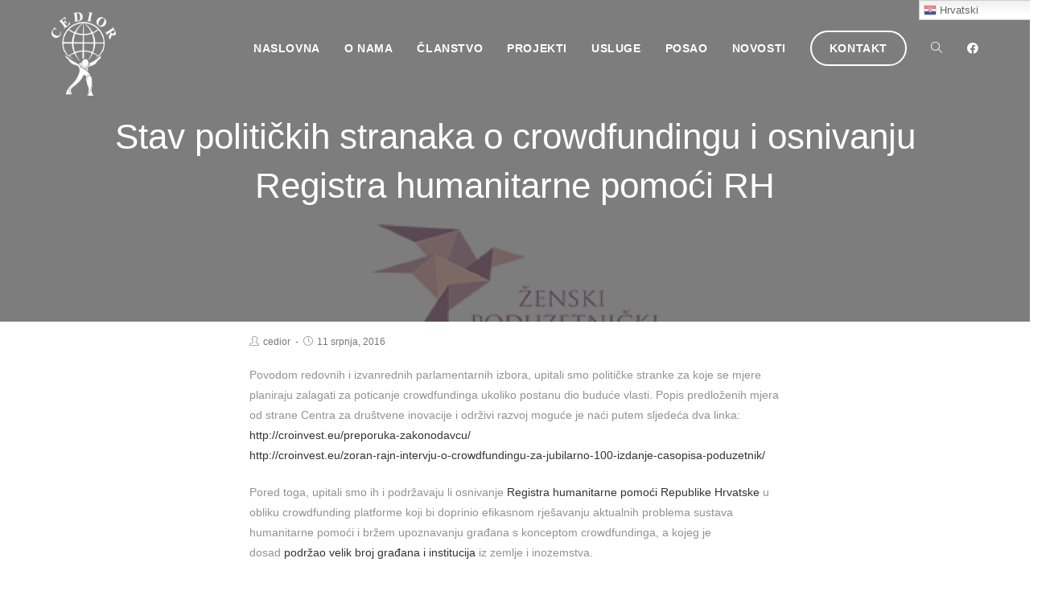

--- FILE ---
content_type: text/html; charset=UTF-8
request_url: https://cedior.org/stav-politickih-stranaka-o-crowdfundingu-i-osnivanju-registra-humanitarne-pomoci-rh/
body_size: 24224
content:
 
<!DOCTYPE html>
<html class="html" lang="hr" itemscope itemtype="http://schema.org/WebPage">
<head>
	<meta charset="UTF-8">
	<link rel="profile" href="http://gmpg.org/xfn/11">

	<title>Stav političkih stranaka o crowdfundingu i osnivanju Registra humanitarne pomoći RH &#8211; Cedior</title>
<meta name="viewport" content="width=device-width, initial-scale=1"><link rel='dns-prefetch' href='//s.w.org' />
<link rel="alternate" type="application/rss+xml" title="Cedior &raquo; Kanal" href="https://cedior.org/feed/" />
		<script type="text/javascript">
			window._wpemojiSettings = {"baseUrl":"https:\/\/s.w.org\/images\/core\/emoji\/12.0.0-1\/72x72\/","ext":".png","svgUrl":"https:\/\/s.w.org\/images\/core\/emoji\/12.0.0-1\/svg\/","svgExt":".svg","source":{"concatemoji":"https:\/\/cedior.org\/wp-includes\/js\/wp-emoji-release.min.js?ver=5.3.4"}};
			!function(e,a,t){var r,n,o,i,p=a.createElement("canvas"),s=p.getContext&&p.getContext("2d");function c(e,t){var a=String.fromCharCode;s.clearRect(0,0,p.width,p.height),s.fillText(a.apply(this,e),0,0);var r=p.toDataURL();return s.clearRect(0,0,p.width,p.height),s.fillText(a.apply(this,t),0,0),r===p.toDataURL()}function l(e){if(!s||!s.fillText)return!1;switch(s.textBaseline="top",s.font="600 32px Arial",e){case"flag":return!c([127987,65039,8205,9895,65039],[127987,65039,8203,9895,65039])&&(!c([55356,56826,55356,56819],[55356,56826,8203,55356,56819])&&!c([55356,57332,56128,56423,56128,56418,56128,56421,56128,56430,56128,56423,56128,56447],[55356,57332,8203,56128,56423,8203,56128,56418,8203,56128,56421,8203,56128,56430,8203,56128,56423,8203,56128,56447]));case"emoji":return!c([55357,56424,55356,57342,8205,55358,56605,8205,55357,56424,55356,57340],[55357,56424,55356,57342,8203,55358,56605,8203,55357,56424,55356,57340])}return!1}function d(e){var t=a.createElement("script");t.src=e,t.defer=t.type="text/javascript",a.getElementsByTagName("head")[0].appendChild(t)}for(i=Array("flag","emoji"),t.supports={everything:!0,everythingExceptFlag:!0},o=0;o<i.length;o++)t.supports[i[o]]=l(i[o]),t.supports.everything=t.supports.everything&&t.supports[i[o]],"flag"!==i[o]&&(t.supports.everythingExceptFlag=t.supports.everythingExceptFlag&&t.supports[i[o]]);t.supports.everythingExceptFlag=t.supports.everythingExceptFlag&&!t.supports.flag,t.DOMReady=!1,t.readyCallback=function(){t.DOMReady=!0},t.supports.everything||(n=function(){t.readyCallback()},a.addEventListener?(a.addEventListener("DOMContentLoaded",n,!1),e.addEventListener("load",n,!1)):(e.attachEvent("onload",n),a.attachEvent("onreadystatechange",function(){"complete"===a.readyState&&t.readyCallback()})),(r=t.source||{}).concatemoji?d(r.concatemoji):r.wpemoji&&r.twemoji&&(d(r.twemoji),d(r.wpemoji)))}(window,document,window._wpemojiSettings);
		</script>
		<style type="text/css">
img.wp-smiley,
img.emoji {
	display: inline !important;
	border: none !important;
	box-shadow: none !important;
	height: 1em !important;
	width: 1em !important;
	margin: 0 .07em !important;
	vertical-align: -0.1em !important;
	background: none !important;
	padding: 0 !important;
}
</style>
	<link rel='stylesheet' id='gtranslate-style-css'  href='https://cedior.org/wp-content/plugins/gtranslate/gtranslate-style16.css?ver=5.3.4' type='text/css' media='all' />
<link rel='stylesheet' id='wp-block-library-css'  href='https://cedior.org/wp-includes/css/dist/block-library/style.min.css?ver=5.3.4' type='text/css' media='all' />
<link rel='stylesheet' id='wp-block-library-theme-css'  href='https://cedior.org/wp-includes/css/dist/block-library/theme.min.css?ver=5.3.4' type='text/css' media='all' />
<link rel='stylesheet' id='catch-sticky-menu-css'  href='https://cedior.org/wp-content/plugins/catch-sticky-menu/public/css/catch-sticky-menu-public.css?ver=1.4' type='text/css' media='all' />
<link rel='stylesheet' id='contact-form-7-css'  href='https://cedior.org/wp-content/plugins/contact-form-7/includes/css/styles.css?ver=5.1.5' type='text/css' media='all' />
<link rel='stylesheet' id='font-awesome-5-all-css'  href='https://cedior.org/wp-content/plugins/elementor/assets/lib/font-awesome/css/all.min.css?ver=3.6.2' type='text/css' media='all' />
<link rel='stylesheet' id='font-awesome-4-shim-css'  href='https://cedior.org/wp-content/plugins/elementor/assets/lib/font-awesome/css/v4-shims.min.css?ver=3.6.2' type='text/css' media='all' />
<link rel='stylesheet' id='ea-admin-bar-css'  href='https://cedior.org/wp-content/plugins/essential-addons-for-elementor-lite/assets/admin/css/admin-bar.css?ver=3.6.2' type='text/css' media='all' />
<link rel='stylesheet' id='font-awesome-css'  href='https://cedior.org/wp-content/themes/oceanwp/assets/fonts/fontawesome/css/all.min.css?ver=5.11.2' type='text/css' media='all' />
<link rel='stylesheet' id='simple-line-icons-css'  href='https://cedior.org/wp-content/themes/oceanwp/assets/css/third/simple-line-icons.min.css?ver=2.4.0' type='text/css' media='all' />
<link rel='stylesheet' id='magnific-popup-css'  href='https://cedior.org/wp-content/plugins/happy-elementor-addons/assets/vendor/magnific-popup/magnific-popup.css?ver=2.4.2' type='text/css' media='all' />
<link rel='stylesheet' id='slick-css'  href='https://cedior.org/wp-content/plugins/happy-elementor-addons/assets/vendor/slick/slick.css?ver=2.4.2' type='text/css' media='all' />
<link rel='stylesheet' id='oceanwp-style-css'  href='https://cedior.org/wp-content/themes/oceanwp/assets/css/style.min.css?ver=1.7.3' type='text/css' media='all' />
<link rel='stylesheet' id='elementor-icons-css'  href='https://cedior.org/wp-content/plugins/elementor/assets/lib/eicons/css/elementor-icons.min.css?ver=5.4.0' type='text/css' media='all' />
<link rel='stylesheet' id='elementor-animations-css'  href='https://cedior.org/wp-content/plugins/elementor/assets/lib/animations/animations.min.css?ver=2.7.5' type='text/css' media='all' />
<link rel='stylesheet' id='elementor-frontend-css'  href='https://cedior.org/wp-content/plugins/elementor/assets/css/frontend.min.css?ver=2.7.5' type='text/css' media='all' />
<link rel='stylesheet' id='elementor-pro-css'  href='https://cedior.org/wp-content/plugins/elementor-pro/assets/css/frontend.min.css?ver=2.7.2' type='text/css' media='all' />
<link rel='stylesheet' id='goldaddons-bs-css'  href='https://cedior.org/wp-content/plugins/gold-addons-for-elementor/assets/css/bootstrap.css?ver=1.0.7' type='text/css' media='all' />
<link rel='stylesheet' id='goldaddons-widgets-css'  href='https://cedior.org/wp-content/plugins/gold-addons-for-elementor/assets/css/goldaddons.css?ver=1.0.7' type='text/css' media='all' />
<link rel='stylesheet' id='premium-pro-css'  href='https://cedior.org/wp-content/plugins/premium-addons-pro/assets/frontend/css/premium-addons.css?ver=1.7.3' type='text/css' media='all' />
<link rel='stylesheet' id='elementor-global-css'  href='https://cedior.org/wp-content/uploads/elementor/css/global.css?ver=1574665722' type='text/css' media='all' />
<link rel='stylesheet' id='elementor-post-109-css'  href='https://cedior.org/wp-content/uploads/elementor/css/post-109.css?ver=1584811139' type='text/css' media='all' />
<link rel='stylesheet' id='happy-icons-css'  href='https://cedior.org/wp-content/plugins/happy-elementor-addons/assets/fonts/style.min.css?ver=2.4.2' type='text/css' media='all' />
<link rel='stylesheet' id='twentytwenty-css'  href='https://cedior.org/wp-content/plugins/happy-elementor-addons/assets/vendor/twentytwenty/css/twentytwenty.css?ver=2.4.2' type='text/css' media='all' />
<link rel='stylesheet' id='justifiedGallery-css'  href='https://cedior.org/wp-content/plugins/happy-elementor-addons/assets/vendor/justifiedGallery/css/justifiedGallery.min.css?ver=2.4.2' type='text/css' media='all' />
<link rel='stylesheet' id='slick-theme-css'  href='https://cedior.org/wp-content/plugins/happy-elementor-addons/assets/vendor/slick/slick-theme.css?ver=2.4.2' type='text/css' media='all' />
<link rel='stylesheet' id='happy-elementor-addons-css'  href='https://cedior.org/wp-content/plugins/happy-elementor-addons/assets/css/main.min.css?ver=2.4.2' type='text/css' media='all' />
<link rel='stylesheet' id='google-fonts-1-css'  href='https://fonts.googleapis.com/css?family=Roboto%3A100%2C100italic%2C200%2C200italic%2C300%2C300italic%2C400%2C400italic%2C500%2C500italic%2C600%2C600italic%2C700%2C700italic%2C800%2C800italic%2C900%2C900italic%7CRoboto+Slab%3A100%2C100italic%2C200%2C200italic%2C300%2C300italic%2C400%2C400italic%2C500%2C500italic%2C600%2C600italic%2C700%2C700italic%2C800%2C800italic%2C900%2C900italic&#038;ver=5.3.4' type='text/css' media='all' />
<link rel='stylesheet' id='elementor-icons-shared-0-css'  href='https://cedior.org/wp-content/plugins/elementor/assets/lib/font-awesome/css/fontawesome.min.css?ver=5.9.0' type='text/css' media='all' />
<link rel='stylesheet' id='elementor-icons-fa-brands-css'  href='https://cedior.org/wp-content/plugins/elementor/assets/lib/font-awesome/css/brands.min.css?ver=5.9.0' type='text/css' media='all' />
<script type='text/javascript'>
/* <![CDATA[ */
var papro_addons = {"url":"https:\/\/cedior.org\/wp-admin\/admin-ajax.php","particles_url":"https:\/\/cedior.org\/wp-content\/plugins\/premium-addons-pro\/assets\/frontend\/js\/lib\/particles.min.js","kenburns_url":"https:\/\/cedior.org\/wp-content\/plugins\/premium-addons-pro\/assets\/frontend\/js\/lib\/cycle.min.js","gradient_url":"https:\/\/cedior.org\/wp-content\/plugins\/premium-addons-pro\/assets\/frontend\/js\/premium-gradient.min.js","parallax_url":"https:\/\/cedior.org\/wp-content\/plugins\/premium-addons-pro\/assets\/frontend\/js\/premium-parallax.min.js"};
/* ]]> */
</script>
<script type='text/javascript' src='https://cedior.org/wp-includes/js/jquery/jquery.js?ver=1.12.4-wp'></script>
<script type='text/javascript' src='https://cedior.org/wp-includes/js/jquery/jquery-migrate.min.js?ver=1.4.1'></script>
<script type='text/javascript'>
window.scopes_array = [];
			window.backend = 0;
		    jQuery( window ).on( "elementor/frontend/init", function() {
				elementorFrontend.hooks.addAction( "frontend/element_ready/section", function( $scope, $ ){
					if ( "undefined" == typeof $scope ) {
							return;
					}
					if ( $scope.hasClass( "premium-parallax-yes" ) ) {
						window.scopes_array.push( $scope );
					}
					if(elementorFrontend.isEditMode()){		
						var url = papro_addons.parallax_url;
						jQuery.cachedAssets = function( url, options ) {
							// Allow user to set any option except for dataType, cache, and url.
							options = jQuery.extend( options || {}, {
								dataType: "script",
								cache: true,
								url: url
							});
							// Return the jqXHR object so we can chain callbacks.
							return jQuery.ajax( options );
						};
						jQuery.cachedAssets( url );
						window.backend = 1;
					}
				});
			});
			jQuery(document).ready(function(){
				if ( jQuery.find( ".premium-parallax-yes" ).length < 1 ) {
					return;
				}
                
				var url = papro_addons.parallax_url;
                
				jQuery.cachedAssets = function( url, options ) {
					// Allow user to set any option except for dataType, cache, and url.
					options = jQuery.extend( options || {}, {
						dataType: "script",
						cache: true,
						url: url
					});
                    
					// Return the jqXHR object so we can chain callbacks.
					return jQuery.ajax( options );
				};
				jQuery.cachedAssets( url );
			});	
window.scopes_array = [];
			window.backend = 0;
		    jQuery( window ).on( "elementor/frontend/init", function() {
				elementorFrontend.hooks.addAction( "frontend/element_ready/section", function( $scope, $ ){
					if ( "undefined" == typeof $scope ) {
							return;
					}
					if ( $scope.hasClass( "premium-particles-yes" ) ) {
						window.scopes_array.push( $scope );
					}
					if(elementorFrontend.isEditMode()){		
						var url = papro_addons.particles_url;
						jQuery.cachedAssets = function( url, options ) {
							// Allow user to set any option except for dataType, cache, and url.
							options = jQuery.extend( options || {}, {
								dataType: "script",
								cache: true,
								url: url
							});
							// Return the jqXHR object so we can chain callbacks.
							return jQuery.ajax( options );
						};
						jQuery.cachedAssets( url );
						window.backend = 1;
					}
				});
			});
			jQuery(document).ready(function(){
				if ( jQuery.find( ".premium-particles-yes" ).length < 1 ) {
                
					return;
				}
				var url = papro_addons.particles_url;
                
				jQuery.cachedAssets = function( url, options ) {
					// Allow user to set any option except for dataType, cache, and url.
					options = jQuery.extend( options || {}, {
						dataType: "script",
						cache: true,
						url: url
					});
                    
					// Return the jqXHR object so we can chain callbacks.
					return jQuery.ajax( options );
				};
				jQuery.cachedAssets( url );
			});	
window.scopes_array = [];
			window.backend = 0;
		    jQuery( window ).on( "elementor/frontend/init", function() {
				elementorFrontend.hooks.addAction( "frontend/element_ready/section", function( $scope, $ ){
					if ( "undefined" == typeof $scope ) {
							return;
					}
					if ( $scope.hasClass( "premium-gradient-yes" ) ) {
						window.scopes_array.push( $scope );
					}
					if(elementorFrontend.isEditMode()){		
						var url = papro_addons.gradient_url;
						jQuery.cachedAssets = function( url, options ) {
							// Allow user to set any option except for dataType, cache, and url.
							options = jQuery.extend( options || {}, {
								dataType: "script",
								cache: true,
								url: url
							});
							// Return the jqXHR object so we can chain callbacks.
							return jQuery.ajax( options );
						};
						jQuery.cachedAssets( url );
						window.backend = 1;
					}
				});
			});
			jQuery(document).ready(function(){
				if ( jQuery.find( ".premium-gradient-yes" ).length < 1 ) {
					return;
				}
                
				var url = papro_addons.gradient_url;
                
				jQuery.cachedAssets = function( url, options ) {
					// Allow user to set any option except for dataType, cache, and url.
					options = jQuery.extend( options || {}, {
						dataType: "script",
						cache: true,
						url: url
					});
                    
					// Return the jqXHR object so we can chain callbacks.
					return jQuery.ajax( options );
				};
				jQuery.cachedAssets( url );
			});	
window.scopes_array = [];
            window.backend = 0;
            jQuery( window ).on( "elementor/frontend/init", function() {
				elementorFrontend.hooks.addAction( "frontend/element_ready/section", function( $scope, $ ){
					if ( "undefined" == typeof $scope ) {
							return;
					}
					if ( $scope.hasClass( "premium-kenburns-yes" ) ) {
						window.scopes_array.push( $scope );
					}
				});
			});
			jQuery(document).ready(function(){
				if ( jQuery.find( ".premium-kenburns-yes" ).length < 1 ) {
					return;
				}
                
				var url = papro_addons.kenburns_url;
                
				jQuery.cachedAssets = function( url, options ) {
					// Allow user to set any option except for dataType, cache, and url.
					options = jQuery.extend( options || {}, {
						dataType: "script",
						cache: true,
						url: url
					});
                    
					// Return the jqXHR object so we can chain callbacks.
					return jQuery.ajax( options );
				};
				jQuery.cachedAssets( url );
			});	
</script>
<script type='text/javascript' src='https://cedior.org/wp-content/plugins/gold-addons-for-elementor/assets/js/vendor.js?ver=1.0.7'></script>
<script type='text/javascript' src='https://cedior.org/wp-content/plugins/gold-addons-for-elementor/assets/js/goldaddons.js?ver=1.0.7'></script>
<script type='text/javascript'>
/* <![CDATA[ */
var sticky_object = {"sticky_desktop_menu_selector":"#site-header","sticky_mobile_menu_selector":"#site-header","sticky_background_color":"rgba(0, 0, 0, 0.35)","sticky_text_color":"","sticky_z_index":"199","sticky_opacity":"1","sticky_desktop_font_size":"","sticky_mobile_font_size":"","enable_only_on_home":"0","status":"0"};
/* ]]> */
</script>
<script type='text/javascript' src='https://cedior.org/wp-content/plugins/catch-sticky-menu/public/js/catch-sticky-menu-public.js?ver=1.4'></script>
<script type='text/javascript' src='https://cedior.org/wp-content/plugins/elementor/assets/lib/font-awesome/js/v4-shims.min.js?ver=3.6.2'></script>
<script type='text/javascript' src='https://cedior.org/wp-content/plugins/essential-addons-for-elementor-lite/assets/admin/js/admin-bar.js?ver=3.6.2'></script>
<link rel='https://api.w.org/' href='https://cedior.org/wp-json/' />
<link rel="EditURI" type="application/rsd+xml" title="RSD" href="https://cedior.org/xmlrpc.php?rsd" />
<link rel="wlwmanifest" type="application/wlwmanifest+xml" href="https://cedior.org/wp-includes/wlwmanifest.xml" /> 
<link rel='prev' title='Predstavljena nova hrvatska crowdfunding platforma Čini pravu stvar' href='https://cedior.org/predstavljena-nova-hrvatska-crowdfunding-platforma-cini-pravu-stvar/' />
<link rel='next' title='Korisnici crowdfunding platforme Croinvest.eu ostvaruju pravo na besplatno savjetovanje o EU fondovima' href='https://cedior.org/korisnici-crowdfunding-platforme-croinvest-eu-ostvaruju-pravo-na-besplatno-savjetovanje-o-eu-fondovima/' />
<meta name="generator" content="WordPress 5.3.4" />
<link rel="canonical" href="https://cedior.org/stav-politickih-stranaka-o-crowdfundingu-i-osnivanju-registra-humanitarne-pomoci-rh/" />
<link rel='shortlink' href='https://cedior.org/?p=674' />
<link rel="alternate" type="application/json+oembed" href="https://cedior.org/wp-json/oembed/1.0/embed?url=https%3A%2F%2Fcedior.org%2Fstav-politickih-stranaka-o-crowdfundingu-i-osnivanju-registra-humanitarne-pomoci-rh%2F" />
<link rel="alternate" type="text/xml+oembed" href="https://cedior.org/wp-json/oembed/1.0/embed?url=https%3A%2F%2Fcedior.org%2Fstav-politickih-stranaka-o-crowdfundingu-i-osnivanju-registra-humanitarne-pomoci-rh%2F&#038;format=xml" />
<script type='text/javascript'>
/* <![CDATA[ */
var VPData = {"__":{"couldnt_retrieve_vp":"Couldn&#039;t retrieve Visual Portfolio ID.","pswp_close":"Close (Esc)","pswp_share":"Share","pswp_fs":"Toggle fullscreen","pswp_zoom":"Zoom in\/out","pswp_prev":"Previous (arrow left)","pswp_next":"Next (arrow right)","pswp_share_fb":"Share on Facebook","pswp_share_tw":"Tweet","pswp_share_pin":"Pin it","fancybox_close":"Close","fancybox_next":"Next","fancybox_prev":"Previous","fancybox_error":"The requested content cannot be loaded. <br \/> Please try again later.","fancybox_play_start":"Start slideshow","fancybox_play_stop":"Pause slideshow","fancybox_full_screen":"Full screen","fancybox_thumbs":"Thumbnails","fancybox_download":"Download","fancybox_share":"Share","fancybox_zoom":"Zoom"},"settingsPopupGallery":{"vendor":"photoswipe","show_arrows":true,"show_counter":true,"show_zoom_button":true,"show_fullscreen_button":true,"show_share_button":true,"show_close_button":true,"show_download_button":false,"show_slideshow":false,"show_thumbs":true},"screenSizes":[320,576,768,992,1200]};
/* ]]> */
</script>
		<style>
			.no-js img.lazyload { display: none; }
			figure.wp-block-image img.lazyloading { min-width: 150px; }
							.lazyload, .lazyloading { opacity: 0; }
				.lazyloaded {
					opacity: 1;
					transition: opacity 400ms;
					transition-delay: 0ms;
				}
					</style>
				<style type="text/css" id="wp-custom-css">
			/** Start Envato Elements CSS:Blocks (72-3-34d2cc762876498c8f6be5405a48e6e2) **/#site-header.transparent-header{z-index:9999 !important}html,body{width:100%;overflow-x:hidden}#site-navigation-wrap .dropdown-menu>li.btn>a>span{background-color:transparent;border-radius:28px;border:2px solid white}#site-logo #site-logo-inner{display:table-cell;vertical-align:middle;padding-top:15px}.envato-block__preview{overflow:visible}/*Kit 69 Custom Styling for buttons */.envato-kit-69-slide-btn .elementor-button,.envato-kit-69-cta-btn .elementor-button,.envato-kit-69-flip-btn .elementor-button{border-left:0 !important;border-bottom:0 !important;border-right:0 !important;padding:15px 0 0 !important}.envato-kit-69-slide-btn .elementor-slide-button:hover,.envato-kit-69-cta-btn .elementor-button:hover,.envato-kit-69-flip-btn .elementor-button:hover{margin-bottom:20px}.envato-kit-69-menu .elementor-nav-menu--main a:hover{margin-top:-7px;padding-top:4px;border-bottom:1px solid #FFF}/* Fix menu dropdown width */.envato-kit-69-menu .elementor-nav-menu--dropdown{width:100% !important}/** End Envato Elements CSS:Blocks (72-3-34d2cc762876498c8f6be5405a48e6e2) **//** Start Envato Elements CSS:Blocks (136-3-fc37602abad173a9d9d95d89bbe6bb80) **/.envato-block__preview{overflow:visible !important}/** End Envato Elements CSS:Blocks (136-3-fc37602abad173a9d9d95d89bbe6bb80) **//** Start Envato Elements CSS:Blocks (69-3-4f8cfb8a1a68ec007f2be7a02bdeadd9) **/.envato-kit-66-menu .e--pointer-framed .elementor-item:before{border-radius:1px}.envato-kit-66-subscription-form .elementor-form-fields-wrapper{position:relative}.envato-kit-66-subscription-form .elementor-form-fields-wrapper .elementor-field-type-submit{position:static}.envato-kit-66-subscription-form .elementor-form-fields-wrapper .elementor-field-type-submit button{position:absolute;top:50%;right:6px;transform:translate(0,-50%);-moz-transform:translate(0,-50%);-webmit-transform:translate(0,-50%)}.envato-kit-66-testi-slider .elementor-testimonial__footer{margin-top:-60px !important;z-index:99;position:relative}.envato-kit-66-featured-slider .elementor-slides .slick-prev{width:50px;height:50px;background-color:#ffffff !important;transform:rotate(45deg);-moz-transform:rotate(45deg);-webkit-transform:rotate(45deg);left:-25px !important;-webkit-box-shadow:0 1px 2px 1px rgba(0,0,0,0.32);-moz-box-shadow:0 1px 2px 1px rgba(0,0,0,0.32);box-shadow:0 1px 2px 1px rgba(0,0,0,0.32)}.envato-kit-66-featured-slider .elementor-slides .slick-prev:before{display:block;margin-top:0;margin-left:0;transform:rotate(-45deg);-moz-transform:rotate(-45deg);-webkit-transform:rotate(-45deg)}.envato-kit-66-featured-slider .elementor-slides .slick-next{width:50px;height:50px;background-color:#ffffff !important;transform:rotate(45deg);-moz-transform:rotate(45deg);-webkit-transform:rotate(45deg);right:-25px !important;-webkit-box-shadow:0 1px 2px 1px rgba(0,0,0,0.32);-moz-box-shadow:0 1px 2px 1px rgba(0,0,0,0.32);box-shadow:0 1px 2px 1px rgba(0,0,0,0.32)}.envato-kit-66-featured-slider .elementor-slides .slick-next:before{display:block;margin-top:-5px;margin-right:-5px;transform:rotate(-45deg);-moz-transform:rotate(-45deg);-webkit-transform:rotate(-45deg)}#site-navigation-wrap .dropdown-menu>li>a{font-size:14px;text-transform:uppercase;font-weight:600}.envato-kit-66-orangetext{color:#f4511e}.envato-kit-66-countdown .elementor-countdown-label{display:inline-block !important;border:2px solid rgba(255,255,255,0.2);padding:9px 20px}/** End Envato Elements CSS:Blocks (69-3-4f8cfb8a1a68ec007f2be7a02bdeadd9) **//** Start Envato Elements CSS:Blocks (143-3-7969bb877702491bc5ca272e536ada9d) **/.envato-block__preview{overflow:visible}/* Material Button Click Effect */.envato-kit-140-material-hit .menu-item a,.envato-kit-140-material-button .elementor-button{background-position:center;transition:background 0.8s}.envato-kit-140-material-hit .menu-item a:hover,.envato-kit-140-material-button .elementor-button:hover{background:radial-gradient(circle,transparent 1%,#fff 1%) center/15000%}.envato-kit-140-material-hit .menu-item a:active,.envato-kit-140-material-button .elementor-button:active{background-color:#FFF;background-size:100%;transition:background 0s}/* Field Shadow */.envato-kit-140-big-shadow-form .elementor-field-textual{box-shadow:0 20px 30px rgba(0,0,0,.05)}/* FAQ */.envato-kit-140-faq .elementor-accordion .elementor-accordion-item{border-width:0 0 1px !important}/* Scrollable Columns */.envato-kit-140-scrollable{height:100%;overflow:auto;overflow-x:hidden}/* ImageBox:No Space */.envato-kit-140-imagebox-nospace:hover{transform:scale(1.1);transition:all 0.3s}.envato-kit-140-imagebox-nospace figure{line-height:0}.envato-kit-140-slide .elementor-slide-content{background:#FFF;margin-left:-60px;padding:1em}.envato-kit-140-carousel .slick-active:not(.slick-current) img{padding:20px !important;transition:all .9s}/** End Envato Elements CSS:Blocks (143-3-7969bb877702491bc5ca272e536ada9d) **//** Start Envato Elements CSS:Blocks (144-3-3a7d335f39a8579c20cdf02f8d462582) **/.envato-block__preview{overflow:visible}/* Envato Kit 141 Custom Styles - Applied to the element under Advanced */.elementor-headline-animation-type-drop-in .elementor-headline-dynamic-wrapper{text-align:center}.envato-kit-141-top-0 h1,.envato-kit-141-top-0 h2,.envato-kit-141-top-0 h3,.envato-kit-141-top-0 h4,.envato-kit-141-top-0 h5,.envato-kit-141-top-0 h6,.envato-kit-141-top-0 p{margin-top:0}.envato-kit-141-newsletter-inline .elementor-field-textual.elementor-size-md{padding-left:1.5rem;padding-right:1.5rem}.envato-kit-141-bottom-0 p{margin-bottom:0}.envato-kit-141-bottom-8 .elementor-price-list .elementor-price-list-item .elementor-price-list-header{margin-bottom:.5rem}.envato-kit-141.elementor-widget-testimonial-carousel.elementor-pagination-type-bullets .swiper-container{padding-bottom:52px}.envato-kit-141-display-inline{display:inline-block}.envato-kit-141 .elementor-slick-slider ul.slick-dots{bottom:-40px}/** End Envato Elements CSS:Blocks (144-3-3a7d335f39a8579c20cdf02f8d462582) **/		</style>
		<!-- OceanWP CSS -->
<style type="text/css">
.page-header{background-image:url( https://cedior.org/wp-content/uploads/2016/09/poduzetnica.png ) !important}/* General CSS */#main #content-wrap,.separate-layout #main #content-wrap{padding-top:0;padding-bottom:0}.page-header,.has-transparent-header .page-header{padding:0}#scroll-top{font-size:15px}#scroll-top{border-radius:100px}/* Header CSS */#site-logo #site-logo-inner,.oceanwp-social-menu .social-menu-inner,#site-header.full_screen-header .menu-bar-inner,.after-header-content .after-header-content-inner{height:120px}#site-navigation-wrap .dropdown-menu >li >a,.oceanwp-mobile-menu-icon a,.after-header-content-inner >a{line-height:120px}#site-header,.has-transparent-header .is-sticky #site-header,.has-vh-transparent .is-sticky #site-header.vertical-header,#searchform-header-replace{background-color:rgba(255,255,255,0.3)}#site-header{border-color:#bababa}#site-header.has-header-media .overlay-header-media{background-color:rgba(0,0,0,0.5)}#site-logo #site-logo-inner a img,#site-header.center-header #site-navigation-wrap .middle-site-logo a img{max-width:80px}#site-navigation-wrap .dropdown-menu >li >a,.oceanwp-mobile-menu-icon a,#searchform-header-replace-close{color:#ffffff}#site-navigation-wrap .dropdown-menu >li >a:hover,.oceanwp-mobile-menu-icon a:hover,#searchform-header-replace-close:hover{color:#77b5e5}#site-navigation-wrap .dropdown-menu >.current-menu-item >a,#site-navigation-wrap .dropdown-menu >.current-menu-ancestor >a,#site-navigation-wrap .dropdown-menu >.current-menu-item >a:hover,#site-navigation-wrap .dropdown-menu >.current-menu-ancestor >a:hover{color:#e8e8e8}.dropdown-menu .sub-menu,#searchform-dropdown,.current-shop-items-dropdown{background-color:rgba(255,255,255,0.2)}.oceanwp-social-menu.simple-social ul li a{color:#ffffff}/* Sidebar CSS */.widget-area{padding:0!important}
</style></head>

<body class="post-template-default single single-post postid-674 single-format-standard wp-custom-logo wp-embed-responsive oceanwp-theme sidebar-mobile has-transparent-header no-header-border default-breakpoint content-full-width content-max-width post-in-category-novosti page-with-background-title elementor-default">

	
	<div id="outer-wrap" class="site clr">

		
		<div id="wrap" class="clr">

			
				<div id="transparent-header-wrap" class="clr">

<header id="site-header" class="transparent-header has-social effect-one clr" data-height="120" itemscope="itemscope" itemtype="http://schema.org/WPHeader">

	
		
			
			<div id="site-header-inner" class="clr container">

				
				

<div id="site-logo" class="clr" itemscope itemtype="http://schema.org/Brand">

	
	<div id="site-logo-inner" class="clr">

		<a href="https://cedior.org/" class="custom-logo-link" rel="home"><img width="413" height="539"   alt="Cedior" data-srcset="https://cedior.org/wp-content/uploads/2019/11/white-cediorlogo.png 413w, https://cedior.org/wp-content/uploads/2019/11/white-cediorlogo-230x300.png 230w" sizes="(max-width: 413px) 100vw, 413px" data-src="https://cedior.org/wp-content/uploads/2019/11/white-cediorlogo.png" class="custom-logo lazyload" src="[data-uri]" /><noscript><img width="413" height="539" src="https://cedior.org/wp-content/uploads/2019/11/white-cediorlogo.png" class="custom-logo" alt="Cedior" srcset="https://cedior.org/wp-content/uploads/2019/11/white-cediorlogo.png 413w, https://cedior.org/wp-content/uploads/2019/11/white-cediorlogo-230x300.png 230w" sizes="(max-width: 413px) 100vw, 413px" /></noscript></a>
	</div><!-- #site-logo-inner -->

	
	
</div><!-- #site-logo -->


<div class="oceanwp-social-menu clr simple-social">

	<div class="social-menu-inner clr">

		
			<ul>

				<li class="oceanwp-facebook"><a href="https://web.facebook.com/Cedior" target="_blank"><span class="fab fa-facebook"></span></a></li>
			</ul>

		
	</div>

</div>			<div id="site-navigation-wrap" class="clr">
		
			
			
			<nav id="site-navigation" class="navigation main-navigation clr" itemscope="itemscope" itemtype="http://schema.org/SiteNavigationElement">

				<ul id="menu-navigacija" class="main-menu dropdown-menu sf-menu"><li id="menu-item-64" class="menu-item menu-item-type-post_type menu-item-object-page menu-item-home menu-item-64"><a href="https://cedior.org/" class="menu-link"><span class="text-wrap">Naslovna</span></a></li><li id="menu-item-63" class="menu-item menu-item-type-post_type menu-item-object-page menu-item-63"><a href="https://cedior.org/o-nama/" class="menu-link"><span class="text-wrap">O nama</span></a></li><li id="menu-item-62" class="menu-item menu-item-type-post_type menu-item-object-page menu-item-62"><a href="https://cedior.org/clanstvo/" class="menu-link"><span class="text-wrap">Članstvo</span></a></li><li id="menu-item-61" class="menu-item menu-item-type-post_type menu-item-object-page menu-item-61"><a href="https://cedior.org/projekti/" class="menu-link"><span class="text-wrap">Projekti</span></a></li><li id="menu-item-60" class="menu-item menu-item-type-post_type menu-item-object-page menu-item-60"><a href="https://cedior.org/usluge/" class="menu-link"><span class="text-wrap">Usluge</span></a></li><li id="menu-item-58" class="menu-item menu-item-type-post_type menu-item-object-page menu-item-58"><a href="https://cedior.org/posao/" class="menu-link"><span class="text-wrap">Posao</span></a></li><li id="menu-item-1313" class="menu-item menu-item-type-post_type menu-item-object-page menu-item-1313"><a href="https://cedior.org/novosti/" class="menu-link"><span class="text-wrap">Novosti</span></a></li><li id="menu-item-57" class="btn menu-item menu-item-type-post_type menu-item-object-page menu-item-57"><a href="https://cedior.org/kontakt/" class="menu-link"><span class="text-wrap">Kontakt</span></a></li><li style="position:relative;" class="menu-item menu-item-gtranslate"><div style="position:absolute;" id="gtranslate_wrapper"><!-- GTranslate: https://gtranslate.io/ -->
<style>
.switcher {font-family:Arial;font-size:10pt;text-align:left;cursor:pointer;overflow:hidden;width:163px;line-height:17px;}
.switcher a {text-decoration:none;display:block;font-size:10pt;-webkit-box-sizing:content-box;-moz-box-sizing:content-box;box-sizing:content-box;}
.switcher a img {vertical-align:middle;display:inline;border:0;padding:0;margin:0;opacity:0.8;}
.switcher a:hover img {opacity:1;}
.switcher .selected {background:#fff linear-gradient(180deg, #efefef 0%, #fff 70%);position:relative;z-index:9999;}
.switcher .selected a {border:1px solid #ccc;color:#666;padding:3px 5px;width:151px;}
.switcher .selected a:after {height:16px;display:inline-block;position:absolute;right:5px;width:15px;background-position:50%;background-size:7px;background-image:url("data:image/svg+xml;utf8,<svg xmlns='http://www.w3.org/2000/svg' width='16' height='16' viewBox='0 0 285 285'><path d='M282 76.5l-14.2-14.3a9 9 0 0 0-13.1 0L142.5 174.4 30.3 62.2a9 9 0 0 0-13.2 0L3 76.5a9 9 0 0 0 0 13.1l133 133a9 9 0 0 0 13.1 0l133-133a9 9 0 0 0 0-13z' style='fill:%23666'/></svg>");background-repeat:no-repeat;content:""!important;transition:all .2s;}
.switcher .selected a.open:after {-webkit-transform: rotate(-180deg);transform:rotate(-180deg);}
.switcher .selected a:hover {background:#fff}
.switcher .option {position:relative;z-index:9998;border-left:1px solid #ccc;border-right:1px solid #ccc;border-bottom:1px solid #ccc;background-color:#eee;display:none;width:161px;max-height:198px;-webkit-box-sizing:content-box;-moz-box-sizing:content-box;box-sizing:content-box;overflow-y:auto;overflow-x:hidden;}
.switcher .option a {color:#000;padding:3px 5px;}
.switcher .option a:hover {background:#fff;}
.switcher .option a.selected {background:#fff;}
#selected_lang_name {float: none;}
.l_name {float: none !important;margin: 0;}
.switcher .option::-webkit-scrollbar-track{-webkit-box-shadow:inset 0 0 3px rgba(0,0,0,0.3);border-radius:5px;background-color:#f5f5f5;}
.switcher .option::-webkit-scrollbar {width:5px;}
.switcher .option::-webkit-scrollbar-thumb {border-radius:5px;-webkit-box-shadow: inset 0 0 3px rgba(0,0,0,.3);background-color:#888;}
</style>
<div class="switcher notranslate">
<div class="selected">
<a href="#" onclick="return false;"><img  height="16" width="16" alt="hr" data-src="//cedior.org/wp-content/plugins/gtranslate/flags/16/hr.png" class="lazyload" src="[data-uri]" /><noscript><img src="//cedior.org/wp-content/plugins/gtranslate/flags/16/hr.png" height="16" width="16" alt="hr" /></noscript> Hrvatski</a>
</div>
<div class="option">
<a href="#" onclick="doGTranslate('hr|zh-CN');jQuery('div.switcher div.selected a').html(jQuery(this).html());return false;" title="简体中文" class="nturl"><img data-gt-lazy-src="//cedior.org/wp-content/plugins/gtranslate/flags/16/zh-CN.png" height="16" width="16" alt="zh-CN" /> 简体中文</a><a href="#" onclick="doGTranslate('hr|hr');jQuery('div.switcher div.selected a').html(jQuery(this).html());return false;" title="Hrvatski" class="nturl selected"><img data-gt-lazy-src="//cedior.org/wp-content/plugins/gtranslate/flags/16/hr.png" height="16" width="16" alt="hr" /> Hrvatski</a><a href="#" onclick="doGTranslate('hr|en');jQuery('div.switcher div.selected a').html(jQuery(this).html());return false;" title="English" class="nturl"><img data-gt-lazy-src="//cedior.org/wp-content/plugins/gtranslate/flags/16/en.png" height="16" width="16" alt="en" /> English</a><a href="#" onclick="doGTranslate('hr|fr');jQuery('div.switcher div.selected a').html(jQuery(this).html());return false;" title="Français" class="nturl"><img data-gt-lazy-src="//cedior.org/wp-content/plugins/gtranslate/flags/16/fr.png" height="16" width="16" alt="fr" /> Français</a><a href="#" onclick="doGTranslate('hr|de');jQuery('div.switcher div.selected a').html(jQuery(this).html());return false;" title="Deutsch" class="nturl"><img data-gt-lazy-src="//cedior.org/wp-content/plugins/gtranslate/flags/16/de.png" height="16" width="16" alt="de" /> Deutsch</a><a href="#" onclick="doGTranslate('hr|it');jQuery('div.switcher div.selected a').html(jQuery(this).html());return false;" title="Italiano" class="nturl"><img data-gt-lazy-src="//cedior.org/wp-content/plugins/gtranslate/flags/16/it.png" height="16" width="16" alt="it" /> Italiano</a><a href="#" onclick="doGTranslate('hr|ru');jQuery('div.switcher div.selected a').html(jQuery(this).html());return false;" title="Русский" class="nturl"><img data-gt-lazy-src="//cedior.org/wp-content/plugins/gtranslate/flags/16/ru.png" height="16" width="16" alt="ru" /> Русский</a><a href="#" onclick="doGTranslate('hr|es');jQuery('div.switcher div.selected a').html(jQuery(this).html());return false;" title="Español" class="nturl"><img data-gt-lazy-src="//cedior.org/wp-content/plugins/gtranslate/flags/16/es.png" height="16" width="16" alt="es" /> Español</a></div>
</div>
<script>
jQuery('.switcher .selected').click(function() {jQuery('.switcher .option a img').each(function() {if(!jQuery(this)[0].hasAttribute('src'))jQuery(this).attr('src', jQuery(this).attr('data-gt-lazy-src'))});if(!(jQuery('.switcher .option').is(':visible'))) {jQuery('.switcher .option').stop(true,true).delay(100).slideDown(500);jQuery('.switcher .selected a').toggleClass('open')}});
jQuery('.switcher .option').bind('mousewheel', function(e) {var options = jQuery('.switcher .option');if(options.is(':visible'))options.scrollTop(options.scrollTop() - e.originalEvent.wheelDelta);return false;});
jQuery('body').not('.switcher').click(function(e) {if(jQuery('.switcher .option').is(':visible') && e.target != jQuery('.switcher .option').get(0)) {jQuery('.switcher .option').stop(true,true).delay(100).slideUp(500);jQuery('.switcher .selected a').toggleClass('open')}});
</script>
<style>
#goog-gt-tt {display:none !important;}
.goog-te-banner-frame {display:none !important;}
.goog-te-menu-value:hover {text-decoration:none !important;}
.goog-text-highlight {background-color:transparent !important;box-shadow:none !important;}
body {top:0 !important;}
#google_translate_element2 {display:none!important;}
</style>

<div id="google_translate_element2"></div>
<script>
function googleTranslateElementInit2() {new google.translate.TranslateElement({pageLanguage: 'hr',autoDisplay: false}, 'google_translate_element2');}
</script><script src="//translate.google.com/translate_a/element.js?cb=googleTranslateElementInit2"></script>


<script>
function GTranslateGetCurrentLang() {var keyValue = document['cookie'].match('(^|;) ?googtrans=([^;]*)(;|$)');return keyValue ? keyValue[2].split('/')[2] : null;}
function GTranslateFireEvent(element,event){try{if(document.createEventObject){var evt=document.createEventObject();element.fireEvent('on'+event,evt)}else{var evt=document.createEvent('HTMLEvents');evt.initEvent(event,true,true);element.dispatchEvent(evt)}}catch(e){}}
function doGTranslate(lang_pair){if(lang_pair.value)lang_pair=lang_pair.value;if(lang_pair=='')return;var lang=lang_pair.split('|')[1];if(GTranslateGetCurrentLang() == null && lang == lang_pair.split('|')[0])return;var teCombo;var sel=document.getElementsByTagName('select');for(var i=0;i<sel.length;i++)if(sel[i].className.indexOf('goog-te-combo')!=-1){teCombo=sel[i];break;}if(document.getElementById('google_translate_element2')==null||document.getElementById('google_translate_element2').innerHTML.length==0||teCombo.length==0||teCombo.innerHTML.length==0){setTimeout(function(){doGTranslate(lang_pair)},500)}else{teCombo.value=lang;GTranslateFireEvent(teCombo,'change');GTranslateFireEvent(teCombo,'change')}}
if(GTranslateGetCurrentLang() != null)jQuery(document).ready(function() {var lang_html = jQuery('div.switcher div.option').find('img[alt="'+GTranslateGetCurrentLang()+'"]').parent().html();if(typeof lang_html != 'undefined')jQuery('div.switcher div.selected a').html(lang_html.replace('data-gt-lazy-', ''));});
</script>
</div></li><li class="search-toggle-li"><a href="#" class="site-search-toggle search-dropdown-toggle"><span class="icon-magnifier"></span></a></li></ul>
<div id="searchform-dropdown" class="header-searchform-wrap clr">
	
<form method="get" class="searchform" id="searchform" action="https://cedior.org/">
	<input type="text" class="field" name="s" id="s" placeholder="Traži">
		</form></div><!-- #searchform-dropdown -->
			</nav><!-- #site-navigation -->

			
			
					</div><!-- #site-navigation-wrap -->
		
		
	
				
	<div class="oceanwp-mobile-menu-icon clr mobile-right">

		
		
		
		<a href="#" class="mobile-menu">
							<i class="fa fa-bars"></i>
							<span class="oceanwp-text">Izbornik</span>

						</a>

		
		
		
	</div><!-- #oceanwp-mobile-menu-navbar -->


			</div><!-- #site-header-inner -->

			
			
		
				
	
</header><!-- #site-header -->

	</div>

						
			<main id="main" class="site-main clr" >

				

<header class="page-header background-image-page-header">

	
	<div class="container clr page-header-inner">

		
			<h1 class="page-header-title clr" itemprop="headline">Stav političkih stranaka o crowdfundingu i osnivanju Registra humanitarne pomoći RH</h1>

			
		
		
	</div><!-- .page-header-inner -->

	<span class="background-image-page-header-overlay"></span>
	
</header><!-- .page-header -->


	
	<div id="content-wrap" class="container clr">

		
		<div id="primary" class="content-area clr">

			
			<div id="content" class="site-content clr">

				
				
<article id="post-674">

	

<ul class="meta clr">

	
					<li class="meta-author" itemprop="name"><i class="icon-user"></i><a href="https://cedior.org/author/cedior/" title="Objave od: cedior" rel="author"  itemprop="author" itemscope="itemscope" itemtype="http://schema.org/Person">cedior</a></li>
		
		
		
		
	
		
					<li class="meta-date" itemprop="datePublished"><i class="icon-clock"></i>11 srpnja, 2016</li>
		
		
		
		
</ul>



<div class="entry-content clr" itemprop="text">
	
<p>Povodom redovnih i izvanrednih parlamentarnih izbora, upitali smo političke stranke za koje se mjere planiraju zalagati za poticanje crowdfundinga ukoliko postanu dio buduće vlasti. Popis predloženih mjera od strane Centra za društvene inovacije i održivi razvoj moguće je naći putem sljedeća dva linka:<br><a href="http://www.google.com/url?q=http%3A%2F%2Fcroinvest.eu%2Fpreporuka-zakonodavcu%2F&amp;sa=D&amp;sntz=1&amp;usg=AFQjCNFeUECvjpH4Ea1efzDj3E4BRUEbSw" target="_blank" rel="noreferrer noopener">http://croinvest.eu/preporuka-zakonodavcu/</a><br><a href="http://www.google.com/url?q=http%3A%2F%2Fcroinvest.eu%2Fzoran-rajn-intervju-o-crowdfundingu-za-jubilarno-100-izdanje-casopisa-poduzetnik%2F&amp;sa=D&amp;sntz=1&amp;usg=AFQjCNFKJlUi1KhXaxKQJ2OFVAtmBahSKw" target="_blank" rel="noreferrer noopener">http://croinvest.eu/zoran-rajn-intervju-o-crowdfundingu-za-jubilarno-100-izdanje-casopisa-poduzetnik/</a></p>



<p>Pored toga, upitali smo ih i podržavaju li osnivanje&nbsp;<a href="http://croinvest.eu/rhp/">Registra humanitarne pomoći Republike Hrvatske</a>&nbsp;u obliku crowdfunding platforme koji bi doprinio efikasnom rješavanju aktualnih problema sustava humanitarne pomoći i bržem upoznavanju građana s konceptom crowdfundinga, a kojeg je dosad&nbsp;<a href="http://croinvest.eu/rhp/rijec-gradana-i-institucija/">podržao velik broj građana i institucija</a>&nbsp;iz zemlje i inozemstva.</p>



<p>U nastavku donosimo odgovore stranaka:</p>



<p><strong>1. KOALICIJA RADA I SOLIDARNOSTI – Bandić Milan 365 – Stranka rada i solidarnosti, Demokratska prigorska zagrebačka stranka, Demokratska stranka žena, Hrvatska radnička stranka, Istarski demokrati, Nezavisni seljaci Hrvatske, Novi val – stranka razvoja, Hrvatska stranka zelenih – Eko savez, Stranka umirovljenika, Umirovljenička demokratska unija, Zelena stranka, Zeleni savez, Hrvatska europska stranka i Međimurska stranka</strong></p>



<p><em>Mi ćemo snažno podržati niz mjera koje mogu poticati uspješnost tog modela financiranja u Hrvatskoj, posebno u sferi liberalizacije rada trgovačkih društava i njihovih modela.&nbsp; Naizgled, čini se da opći hrvatski ekonomski standard i stanovita zatvorenost hrvatskog društva u dijelu koji ne čine mladi – ne bude optimizam u uspjeh crowdfundinga u nas, međutim – mislim da smo tek korak pred hrvatskim invest-bankarskim čudom u tom pogledu.</em></p>



<p><em>Uvjeren sam da će ova platforma pridonijeti realizaciji projekata koji će i dio ciljeva općeg dobra u Hrvatskoj lansirati u svijet novca i biznisa na jedinstven način.</em></p>



<p><em>Osim toga, crowdfunding će nam biti odlična dopuna našem originalnom programu financiranja high-tech start-up firmi mladih ljudi za koje smo predvidjeli&nbsp; radikalno novi tip državnog financiranja u nas. Naime, umjesto da takvim mladim firmama samo dajemo ured i ulaznu podršku, mi ćemo takva poduzeća – prema razvijenim kriterijima – financirati&nbsp; do razine potpune spremnosti za izlazak na svjetsko tržište sa svojim prooiizvodima i uslugama, a tada se povući&nbsp; iz projekta. Model crowdfundinga može biti jasan pokazatelj tržišnog potencijala start-up tvrtke, može čak postati jednim od bitnih kriterija za dobivanje equity financiranja iz državnog fonda.</em></p>



<p><em>Mislim da je crowdfunding vrlo vrijedan model financiranja projekata, osobito u društvenom poduzetništvu. Upravo u Hrvatskoj mnogi projekti nemaju šanse biti kreditirani od strane klasičnih kreditnih institucija uglavnom zbog konzervativnh razloga, a šira zajednica će&nbsp; ih zacijelo&nbsp; prepoznati kao vrijedne, prije svega u smislu društvene kohezije a manje u smislu financijskog interesa.</em></p>



<p><em>Mi ćemo podržati većinu mjera koje predlažu osnivači crowdfunding platforme. Potpuno se slažemo da taj oblik financiranja ne treba pretjerano normirati već ga razumno osloboditi kako bi se vidjelo kako će praksa taj model oblikovati,&nbsp; u svijetu i u nas.&nbsp;</em></p>



<p><em>Projekt osnivanja Registra humanitarne pomoći u obliku&nbsp; crowfunding platforme izniman je doprinos razvoju socijalno osjetljivog&nbsp; društva i koheziji na ideji općeg dobra. Bravo!&nbsp;&nbsp;&nbsp;</em></p>



<p><em>Ne bismo bili Stranka Rada i solidarnosti kad to ne bismo prepoznali.</em></p>



<p><strong>2. KOALICIJA USPJEŠNA HRVATSKA – Naprijed Hrvatska! – Progresivni savez, Narodna stranka – Reformisti, Stranka hrvatskih umirovljenika, Zeleni forum&nbsp;i Dubrovački demokratski sabor – DDS<br></strong></p>



<p><em>Crowdfunding je suvremena praksa i infrastruktura financiranja poduzetničkih inventivnih projekata izvan tradicionalnog financijskog sustava koja je Hrvatskoj izrazito potrebna. Globalno, ta industrija prikuplja preko 7 milijardi dolara investicijskog kapitala godišnje, s tendencijom brzog rasta, a u Hrvatskoj je u samom začetku. U uvjetima relativno zaostale poduzetničke infrastrukture i kulture, svaki pomak na ovom području znači dodatni vjetar u leđa hrvatskoj inovacijskoj i poduzetničkoj zajednici. Zato snažno podupiremo i vaše napore da se naše zakonodavstvo čim prije prilagodi svjetskoj praksi na ovom području kao i vaše težnje da se osnuje Registar humanitarne pomoći u obliku crowdfunding platforme i time poboljša efikasnost i transparentnost ove važne društvene aktivnosti. Smatramo, također, da valja potaknuti i srodne globalne trendove poput Crowdsourcinga (stvaranja platforme za suradnju izvan institucionalnih okvira) što će zajedno doprinijeti bržem razvoju hrvatskog gospodarstva i društva.</em></p>



<p><strong>3. ŽIVI ZID</strong></p>



<p><em>Apsolutno smo oduševljeni crowdfundingom te smo nekoliko puta radili relativno uspješne, iako neprofesionalne, akcije financiranja naše organizacije.&nbsp;</em><em>Što se tiče Živog zida – otvorit ćemo široko vrata takvom načinu financiranja pogotovo ako znamo koliko je teško i pod kojim se uvjetima u našoj zemlji dolazi do kapitala za financiranje projekta.&nbsp;Novac kojim bismo trebali kreditirati inovacije je jako skup – tražite jamce, nekoliko njih, zadužnice, hipoteke, predkredite ili potkredite kao zalog za veći kredit i sve to uz valutnu klauzulu i tri-četiri puta veće kamate nego što ih tražite ondje odakle dolazite.&nbsp;Upravo zato crowdfunding je odličan način da se nekreditno financiraju, a usput i kritički evaluira vrijednost i korisnost neke ideje i to na globalnom nivou.</em></p>



<p><em>Registar humanitarne pomoći RH u obliku crowdfunding platforme predstavlja izniman doprinos razvoju sustava humanitarne pomoći i crowdfundinga te se pridružujemo mnogobrojnim institucijama i građanima koji pružaju podršku ovom projektu.</em></p>



<p><strong>4. HRVATSKA ZORA</strong></p>



<p><em>Vaši nam se zahtjevi čine realni i izvedivi te bi zasigurno doprinijeli razvitku gospodarstva. Vidimo crowdfunding kao vrlo koristan izvaninstitucionalan izvor financiranja projekata. Kao takav, mogao bi izuzetno puno pridonijeti razvoju ideja i društvenog poduzetništva u Hrvatskoj. Sam smisao crowdfundinga je njegova izvaninstitucionalnost i dobrovoljni prilozi s toga se apsolutno slažemo da ga takvim treba i održati, sa što manjim uplitanjem države i uklanjanjem administrativnih prepreka. Osnivanje crowdfunding registra humanitarne pomoći je fenomenalna ideja koju u potpunosti podržavamo. To je odlična nadopuna sustavima socijalne i humanitarne pomoći, pogotovo iz razloga jer se financira konkretan projekt te su mogućnosti manipulacija tom pomoći manje nego u tradicionalnom sustavu.</em></p>



<p><strong>5. ORaH</strong></p>



<p><em>ORaH je mlada i progresivna politička stranka koja promišlja na inovativan način, a posebice kada se radi o alternativnim izvorima financiranja. Jedan od takvih oblika je i crowfunding putem kojeg je primjerice tijekom prošle godine sakupljeno preko 16 milijardi dolara u svijetu. ORaH, poučen lošim kreditnim portfeljom banaka i hipotekarnim kreditima u Hrvatskoj daje snažnu potporu alternativnim načinima financiranja. Financiranje putem ove platforme je dobro rješenje za brojne hrvatske start up-ove, mikropoduzetnike, političke i društveno angažirane projekte i programe uz uvjet da se zakonodavno regulira na tržištu kao i s aspekta poreznog zakonodavstva. Crowdfunding je legitiman alternativni izvor financiranja prepoznat i od Europske komisije koja ulaže velike napore kako bi ga razvila na&nbsp; približnu razinu one u Sjedinjenim Američkim Državama. Crowdfunding iz korijena mijenja klasični pristup razvoju i istraživanju. Koliko su to hvale vrijedni iskoraci u načinu promišljanja govore podaci da Republika Hrvatska u pojektima razvoja i istraživanja sudjeluje&nbsp; tek s 1.3% BDP-a što za direktnu posljedicu ima izrazito lošu i negativnu statistiku broja zahtjeva za patente pri Europskom uredu za patente koji broje 40 zahtjeva u 2003. godini a tek 29 zahtjeva u 2012. odnosno s 9,41 na 6,8 patenata na milijun stanovnika što su poražavajući podaci.</em></p>



<p><em>Projekt osnivanja Registra humanitarne pomoći u obliku&nbsp; crowfunding platforme izniman je doprinos razvoju socijalnog i društveno odgovornog ponašanja zajednice čiju ideju ORaH podržava i imate suradnika za dijalog u budućnosti.</em></p>



<p><strong>6. MOST</strong></p>



<p><em>MOST se snažno zalaže za svako ukidanje ili pojednostavljenje birokratskih regulacija u vezi s bilo kakvom poduzetničkom djelatnošću i inicijativom pa tako i sa crowdfundingom kojeg vidi kao vrlo koristan izvor financiranja van tipičnih tradicionalnih kreditnih izvora koji sami po sebi često predstavljaju nepremostivu&nbsp;</em><em>prepreku za sve sa dobrom idejom, upravo radi svojih mnogobrojnih zahtjeva i rigidnosti.</em></p>



<p><em>MOST prepoznaje crowdfunding kao jednu brzorasteću industriju u globalnim okvirima i kao značajan potencijal za razvoj na domaćem tržištu pošto očito zaostajemo čak i za svjetskim prosjecima, stoga prostora za napredak sasvim sigurno ima.</em></p>



<p><em>MOST smatra da se crowdfindingom najlakše i najefikasnije istraži tržište, drugim riječima moguće je predvidjeti uspješnost projekta ili ideje na temelju projicirane potražnje za projektom pomoću crowdfunding platformi. To smatramo vrlo važnim u današnjem poduzetničkom svijetu gdje je stavljen naglasak na samozapošljavanje, startupove te mikro i maleno poduzetništvo te se MOST zalaže da bi država sasvim sigurno morala aktivnije sudjelovati u oživljavanju, promociji i korisnijem zakonodavnom okviru crowdfundinga.</em></p>



<p><em>Osnivanje Registra humanitarne pomoći pomoću crowdfunding platforme je dobra ideja koju MOST podržava jer smatramo da će se time povećati efikasnost, financijska transparentnost te najbitnije – povjerenje, a to je nešto što je ozbiljno uzdrmano nekim aferama u prijašnjim godinama pri akcijama sakupljanja novca u humanitarne svrhe.</em></p>



<p><strong>7. HRVATSKI LABURISTI – STRANKA RADA</strong></p>



<p><em>Hrvatski laburisti – Stranka rada podržavaju i pozdravljaju Vašu ideju i nastojanje oko promocije crowdfundinga u Republici Hrvatskoj putem CEDIOR-a i platforme Croinvest. Mišljenja smo da model crowdfundinga zaslužuje posebnu pažnju obzirom na uspješnost financiranja projekata koja se uvelike pokazala u inozemstvu, te je stoga napor domaćih stručnjaka na popularizaciji ovog modela financiranja izuzetno važan kako bi se pospješilo financiranje i osigurao uspjeh gospodarskih, a posebice humanitarnih akcija i u Republici Hrvatskoj.&nbsp;&nbsp;&nbsp;</em></p>



<p><em>Vezano uz predložene zakonodavne izmjene, Hrvatski laburisti – Stranka rada u svom su se dosadašnjem radu posebice zalagali za izmjene Zakona o posredovanju pri zapošljavanju i pravima za vrijeme nezaposlenosti, koji u sadašnjem obliku nažalost brani članovima zadruga (bilo profitnih ili neprofitnih) da ostvaruju prava iz nezaposlenosti samom činjenicom što su članovi neke zadruge. Ovo pitanje smatramo izuzetno bitnim te namjeravamo vršiti snažan politički pritisak da se ova nelogičnost ispravi.&nbsp;</em></p>



<p><em>Nadalje, od izuzetnog interesa bile su nam i izmjene Zakona o PDV-u u smislu smanjenja plaćanja stope PDV-a na humanitarne donacije, sukladno Direktivi 2006/112/EZ i njenim izmjenama i dopunama, te u okviru zadanih propisa namjeravamo i u sljedećem mandatu tražiti rješenje za uređenje ovog područja. Pored navedenog, svojim amandmanom utjecali smo da se skrati rok donošenja Pravilnika o uvjetima, kriterijima i načinima doniranja hrane i hrane za životinje s predložene 2 godine na 3 mjeseca od stupanja na snagu Zakona o poljoprivredi.&nbsp;</em></p>



<p><em>Vezano uz predložene izmjene Zakona o trgovini, ZTD-a i dr., načelnog smo stava da se trebaju podržati inicijative koje će, osim olakšanog poslovanja, osnivanja, spajanja i drugih izmjena kod trgovačkih društava, doprinijeti razvoju društveno odgovornog poslovanja i alternativnih modela financiranja. Stoga smo spremni podržati svaku zakonodavnu inicijativu u tom smjeru, uz zadovoljenje prethodnog zakonskog uvjeta da se izradi procjena financijskog učinka predloženih promjena. Pri tome, kao i pri izradi strategije razvoja pojedinog modela financiranja, smatramo da je neophodno u radnu skupinu uključiti upravo udruge i druge institucije koje se bave tim područjem, te smo kao stranka otvoreni za razgovor i suradnju kako s Vašom udrugom, tako i ostalima koji se bave ovim pitanjima.&nbsp;&nbsp;&nbsp;</em></p>



<p><em>Inicijativu za osnivanje Registra humanitarne pomoći smatramo izuzetno vrijednom i inovativnom idejom za koju držimo da odgovara potrebama sadašnjeg društvenog trenutka u Republici Hrvatskoj. Svaka inovacija koja će doprinijeti uspjehu i transparentnosti pri prikupljanju humanitarne pomoći ima potporu Hrvatskih laburista.&nbsp;&nbsp;&nbsp;</em></p>



<p><em>Za kraj, jedan prijedlog koji bi mogao pomoći popularizaciji crowdfundinga – iako je ovaj izraz uvriježen u svijetu, a postepeno se prihvaća i u našoj zemlji, činjenica je da poveći krug naših građana nije upoznat s konceptom, a iz naziva se ne može jasno nazrijeti o čemu se radi. Iako u jezičnom prevođenju strani izrazi mogu na hrvatskom jeziku zvučati pomalo “nespretno”, možda biste mogli razmisliti da predložite hrvatski izraz kojim bi dijelu građana koji toliko ne prati tehnološke i druge inovacije (a voljni su sudjelovati i uložiti sredstva), pri spomenu izraza, već na prvu bilo jasnije o čemu se radi. Ovo je samo prijedlog, no ide u smjeru najvećeg izazova koji je trenutno pred Vama, a to je – marketing. Želimo Vam mnogo uspjeha u budućem radu.</em></p>



<p><strong>8. ZA GRAD</strong></p>



<p><em>Stranka ZA GRAD u potpunosti podržava razvoj crowdfunding kulture u Hrvatskoj, kao alternativnog načina financiranja pojedinaca, građanskih inicijativa, manjih projekata civilnog društva, a posebice projekata malih i novih gospodarskih subjekata.&nbsp;</em></p>



<p><em>Shodno tome, aktivno će se zalagati i za postupnu promjenu zakonodavnog okvira kojim će crowdfunding postati prihvaćenija i učestalija metoda financiranja društvenih inovacija. Kao izuzetno vrijednu mjeru u promjeni postojećih regulacija, prepoznajemo povezivanje crowdfundinga s postojećim oblicima potpore, na način da se osigura prvih 30 % sredstava potrebnih da crowdfunding kampanja dobije početni “zamah” koji će potaknuti druge donacije. ZA GRAD aktivno zagovara birokratsko rasterećenje malih i novih gospodarskih subjekata u nastanku te olakšavanje procesa dobivanja financijskih potpora. Crowdfunding, stoga, u tom procesu vidi kao jedno od potencijalnih rješenja, posebice zbog činjenice da se crowdfundingu kao načinu financiranja predviđa sve veći rast.</em></p>



<p><em>Uz mogućnost prikupljanja financijskih resursa, crowdfunding prepoznajemo kao izuzetno vrijedan mehanizam povećanja participacije građana u projektima relevantnim za njihovu zajednicu. Štoviše, aktivni članovi stranke ZA GRAD proveli su i sami nekoliko uspješnih crowdfunding kampanja (Goulash Disko Festival, Lighten the Load for Syrian Mothers) te podržali hrvatske kampanje (Taste of Home, STEMI). Zbog toga podržavamo i osnivanje Registra humanitarne pomoći u Republici Hrvatskoj.</em></p>



<p><strong>9. NEOVISNA LISTA MIRA DAVIDOVIĆ</strong></p>



<p><em>Budući da se program Neovisne liste Mira Davidović temelji, između ostalog, na inovativnosti, poticanju informatizacije te podršci novim tehnologijama, svakako namjeravamo podržati crowdfunding u našem daljnjem radu. To se uklapa i u naš koncept Država prijatelj, koji je usmjeren na smanjenje birokratizacije i administrativnih prepreka za svakog građanina, ali i poduzetnika – koliko god on velik ili malen bio.</em></p>



<p><em>Osim kao poticaj za inovatore koji kroz crowdfunding zaobilaze kreditiranje u bankama i drugim financijskim institucijama, ovaj model financiranja smatramo korisnim promovirati i među neprofitnim, nevladinim udrugama. Budući da su brojni članovi Neovisne liste Mira Davidović aktivni članovi Udruge Pet Plus, koja se bavi projektima poput prevencije korištenja alkohola i droge među školarcima ili rehabilitacijom bivših ovisnika u društvo, svakako namjeravamo iskoristiti sve mogućnosti koje nam pruža financiranje kroz crowdfunding kako bismo pokrenuli nove projekte na dobrobit zajednice.</em></p>



<p><em>U tom smislu, podržavamo stvaranje Registra humanitarne pomoći RH u obliku crowdfunding platforme i nudimo pomoć naših članova u budućnosti<strong>.</strong></em></p>



<p><strong>10. AKCIJA MLADIH</strong></p>



<p><em>Naš stav je da cijelu problematiku treba rješavati na sličan način, s naravno jednostavnijom procedurom, kao kod zatvorenih investicijskih fondova koji također prikupljaju određenu količinu novca koji se pretvara u dionice ukoliko ponuda uspije, odnosno &nbsp;vraća uplatiteljima ukoliko poziv ne&nbsp;</em><em>uspi</em><em>je.</em></p>



<p><em>Za razliku od Prospekta kojeg izdaju investicijski fondovi za crowdfunding incijativu pookretač bi izdavao Poziv, sredstva bi se uplaćivala na posebni račun koji bi bio zaštićen do prikupa tražene količine uplata, odnosno do isteka vremena za ponudu, po kojoj bi se uplaćeni ulozi automatski pretvarali u vlasničke udjele ili bi se imovina automatski vraćala uplatiteljima u slučaju neuspjeha kampanje.</em></p>



<p><em>Na taj način bi se premostile sve prepreke vezane za neregistrirano obavljanje djelatnosti, omogućilo promicanje projekta, osigurala zaštita ulagača što bi osnažilo crowdfunding zajednicu.</em></p>



<p><em>Također, vezano za radnje koje su potrebne za osnivanje društva smatramo da je potrebno integrirati elektronički potpis građana, bilo putem servisa e-građanin ili digitalnih osobnih iskaznica i time pojednostaviti, olakšati i pojeftiniti sam proces osnivanja društava, odnosno integrirati isti u sustav Hitro.HR tako da se dokumenti mogu fizički potpisivati i u poslovnicama FINA-e za građane koji nemaju mogućnost elektroničkog potpisa.</em></p>



<p><em>Akcija mladih pridružuje se mnogobrojnim institucijama i građanima koji su podržali osnivanje Registra humanitarne pomoći RH u obliku crowdfunding platforme!</em></p>



<p><strong>11. PAMETNO</strong></p>



<p><em>Crowdfunding je danas jedna od efikasnijih metoda za potvrdu koncepta u poduzetništvu, odnosno alat poduzetnicima da testiraju svoje ideje i proizvode na tržištu prije konačnog plasmana. Osim poduzetnicima crowdfunding je dostupan i građanima okupljenim u udruge i ine formativne skupine kako bi postigli društveno korisne ciljeve.</em></p>



<p><em>Pametno se u svom programu izjasnilo za poticanje poduzetništva i inovacija, a ujedno se zalaže i za reformu administrativnih prepreka poduzetništvu. Time iskazujemo podršku izmjeni zakonske regulative koja bi omogućila intenzivnije korištenje crowdfundinga u Hrvatskoj, bez obzira jesu li kampanje pokrenute u svrhu poduzetništva, ostvarivanja građanskih inicijativa ili prikupljanja humanitarne pomoći.</em></p>



<p><em>Crowdfunding je u Hrvatskoj trenutno u povojima, no u 2015. &nbsp;je u hrvatskoj javnosti napravljen veliki korak u smjeru popularizacije takvog načina financiranja. Zakonska podloga nažalost nije slijedila razvoj crowdfundinga, no u budućnosti to mora biti ispravljeno.</em></p>



<p><em>Osnivanje Registra humanitarne pomoći pomoći Republike Hrvatske hvalevrijedna je inicijativa koja bi omogućila transparentnije i jednostavnije prikupljanje humanitarne pomoći. Pametno ovim putem izražava podršku osnivanju Registra.</em></p>



<p><strong>12. RADNIČKA FRONTA</strong></p>



<p><em>Ideja Registra humanitarne pomoći nam se čini kao dobra i svakako bi ju podržali, tim više što se hrvatsko društvo često pokazuje kao sklono humanitarnim akcijama, volontiranju i pomoći, a trenutno ne postoji adekvatna organizacija niti koordinacija takvih inicijativa. Također, koncept crowdfundinga Radničkoj fronti svakako odgovara i praktično i u ideološkom smislu, jer predstavlja efikasan način da se zaobiđe praktičan monopol na izvor financiranja koji trenutno imaju komercijalne banke i općenito krupni kapital u privatnom sektoru.</em></p>



<p><em>Crowdfunding predstavlja praktičan način financijskog samoorganiziranja i pomoći odozdola i Radnička fronta će svakako koristiti neke njegove oblike za svoje potrebe.</em></p>



<p><em>Međutim, moramo istaknuti da je nama puno bitnije od efikasnog sustava humanitarne pomoći postojanje jake socijalne države i vrlo visokog stupnja javnih, državnih izdvajanja za područja koja humanitarni sektor najčešće zahvaća – zdravstvo, školstvo, pomoć najugroženijima, nerazvijenim krajevima itd. To nam je prioritet, i zalažemo se za progresivno oporezivanje najbogatijih slojeva društva i krupnog kapitala kako bi se omogućila sredstva za navedene ciljeve – što naravno ne znači da ne bi podržali Vašu ideju kao suštinski progresivnu.</em></p>



<p><strong>13. ISTARSKI DEMOKRATSKI SABOR IDS</strong></p>



<p><em>Crowdfunding kao oblik financijske pomoći i potpore hvale je vrijedan alat koji omogućava realizaciju ideja i projekata koji unatoč svojoj originalnosti i izvedivosti ne bi&nbsp;</em><em>naišli</em><em>&nbsp;</em><em>na plodno tlo isključivo radi financijskih razloga.&nbsp;</em></p>



<p><em>Prema statistikama, u Hrvatskoj je samo lani prikupljeno 5,3 milijuna kuna za 63 projekta na različitim platformama, a broj podržavatelja domaćih kampanja porastao je sa 6636 2014. na 7673 2015. godine, što je dovoljan pokazatelj da ovaj sektor vrlo brzo raste i kod nas.&nbsp;</em></p>



<p><em>Iako je sama ideja o crowdfundingu posljednjih godina zaživjela u RH, slažemo se s procjenom Centra za društvene inovacije i održivi razvoj (CEDIOR) da je još uvijek nedovoljno prakse kako bi se zakonski interveniralo. Zato, kad je donošenje novih odnosno mijenjanje starih propisa u pitanju, stava smo da je važno omogućiti da se crowdfunding razvija sa što manje ograničenja u okviru postojećeg zakonodavstva kako bi pokazao svoju pravu narav, a tek potom zakonski intervenirati tamo gdje se to pokaže nužno.&nbsp;</em></p>



<p><em>Dakle, crowdfunding je sam po sebi izvrsna ideja, a s obzirom da se Vaša inicijativa Registra humanitarne pomoći Republike Hrvatske odnosi na humanitarne akcije, ima punu podršku Istarskog demokratskog sabora.&nbsp;</em></p>



<p><em>Smatramo da je takva inicijativa u RH vrlo potrebna, posebice uzevši u obzir probleme s kojima se brojne akcije humanitarnog karaktera susreću. Naime, nedovoljna zakonska regulativa nerijetko dovodi do nepoželjnih zavrzlama, propusta i (ne)utemeljenih optužbi, i u konačnici pada broj onih koji žele sudjelovati.&nbsp;</em></p>



<p><em>Nadalje, uz potpunu transparentnost i otvorenost u radu te realne financijske ciljeve, Registar humanitarne pomoći odličan je način kako osvijestiti ljude i senzibilizirati ih, a ujedno promicati filantropske i ostale pozitivne vrijednosti pojedinaca u društvu.&nbsp;</em></p>



<p><em>Inovativna ideja virtualne zajednice pojedinaca koji žele pomoći potrebitima plemenit je cilj, stoga na dobrobit svih građana, želimo Vam puno uspjeha u daljnjem radu!</em></p>
</div><!-- .entry -->

<div class="post-tags clr">
	</div>



	<section id="related-posts" class="clr">

		<h3 class="theme-heading related-posts-title">
			<span class="text">Možda nešto kao</span>
		</h3>

		<div class="oceanwp-row clr">

			
			
				
				<article class="related-post clr col span_1_of_3 col-1 post-712 post type-post status-publish format-standard has-post-thumbnail hentry category-novosti entry has-media">

					
						<figure class="related-post-media clr">

							<a href="https://cedior.org/pruzite-podrsku-za-osnivanje-registra-humanitarne-pomoci-republike-hrvatske-kazimo-da-zivotu/" class="related-thumb">

								<img width="768" height="432"   alt="Pružite podršku za osnivanje Registra humanitarne pomoći Republike Hrvatske – Kažimo DA Životu!" itemprop="image" data-srcset="https://cedior.org/wp-content/uploads/2015/05/nenadbach-768x432.png 768w, https://cedior.org/wp-content/uploads/2015/05/nenadbach-300x169.png 300w, https://cedior.org/wp-content/uploads/2015/05/nenadbach-1024x576.png 1024w, https://cedior.org/wp-content/uploads/2015/05/nenadbach-1536x864.png 1536w, https://cedior.org/wp-content/uploads/2015/05/nenadbach.png 1920w" sizes="(max-width: 768px) 100vw, 768px" data-src="https://cedior.org/wp-content/uploads/2015/05/nenadbach-768x432.png" class="attachment-medium_large size-medium_large wp-post-image lazyload" src="[data-uri]" /><noscript><img width="768" height="432" src="https://cedior.org/wp-content/uploads/2015/05/nenadbach-768x432.png" class="attachment-medium_large size-medium_large wp-post-image" alt="Pružite podršku za osnivanje Registra humanitarne pomoći Republike Hrvatske – Kažimo DA Životu!" itemprop="image" srcset="https://cedior.org/wp-content/uploads/2015/05/nenadbach-768x432.png 768w, https://cedior.org/wp-content/uploads/2015/05/nenadbach-300x169.png 300w, https://cedior.org/wp-content/uploads/2015/05/nenadbach-1024x576.png 1024w, https://cedior.org/wp-content/uploads/2015/05/nenadbach-1536x864.png 1536w, https://cedior.org/wp-content/uploads/2015/05/nenadbach.png 1920w" sizes="(max-width: 768px) 100vw, 768px" /></noscript>							</a>

						</figure>

					
					<h3 class="related-post-title">
						<a href="https://cedior.org/pruzite-podrsku-za-osnivanje-registra-humanitarne-pomoci-republike-hrvatske-kazimo-da-zivotu/" title="Pružite podršku za osnivanje Registra humanitarne pomoći Republike Hrvatske – Kažimo DA Životu!" rel="bookmark">Pružite podršku za osnivanje Registra humanitarne pomoći Republike Hrvatske – Kažimo DA Životu!</a>
					</h3><!-- .related-post-title -->
									
					<time class="published" datetime="2015-06-10T15:08:28+00:00"><i class="icon-clock"></i>10 lipnja, 2015</time>

				</article><!-- .related-post -->
				
				
			
				
				<article class="related-post clr col span_1_of_3 col-2 post-648 post type-post status-publish format-standard has-post-thumbnail hentry category-novosti entry has-media">

					
						<figure class="related-post-media clr">

							<a href="https://cedior.org/predstavljen-projekt-cromall-eu-vas-virtualni-izlog-prema-inozemstvu/" class="related-thumb">

								<img width="768" height="432"   alt="Predstavljen projekt CroMall.eu – Vaš virtualni izlog prema inozemstvu" itemprop="image" data-srcset="https://cedior.org/wp-content/uploads/2017/07/cromall-768x432.png 768w, https://cedior.org/wp-content/uploads/2017/07/cromall-300x169.png 300w, https://cedior.org/wp-content/uploads/2017/07/cromall-1024x576.png 1024w, https://cedior.org/wp-content/uploads/2017/07/cromall-1536x864.png 1536w, https://cedior.org/wp-content/uploads/2017/07/cromall.png 1920w" sizes="(max-width: 768px) 100vw, 768px" data-src="https://cedior.org/wp-content/uploads/2017/07/cromall-768x432.png" class="attachment-medium_large size-medium_large wp-post-image lazyload" src="[data-uri]" /><noscript><img width="768" height="432" src="https://cedior.org/wp-content/uploads/2017/07/cromall-768x432.png" class="attachment-medium_large size-medium_large wp-post-image" alt="Predstavljen projekt CroMall.eu – Vaš virtualni izlog prema inozemstvu" itemprop="image" srcset="https://cedior.org/wp-content/uploads/2017/07/cromall-768x432.png 768w, https://cedior.org/wp-content/uploads/2017/07/cromall-300x169.png 300w, https://cedior.org/wp-content/uploads/2017/07/cromall-1024x576.png 1024w, https://cedior.org/wp-content/uploads/2017/07/cromall-1536x864.png 1536w, https://cedior.org/wp-content/uploads/2017/07/cromall.png 1920w" sizes="(max-width: 768px) 100vw, 768px" /></noscript>							</a>

						</figure>

					
					<h3 class="related-post-title">
						<a href="https://cedior.org/predstavljen-projekt-cromall-eu-vas-virtualni-izlog-prema-inozemstvu/" title="Predstavljen projekt CroMall.eu – Vaš virtualni izlog prema inozemstvu" rel="bookmark">Predstavljen projekt CroMall.eu – Vaš virtualni izlog prema inozemstvu</a>
					</h3><!-- .related-post-title -->
									
					<time class="published" datetime="2017-07-10T14:52:56+00:00"><i class="icon-clock"></i>10 srpnja, 2017</time>

				</article><!-- .related-post -->
				
				
			
				
				<article class="related-post clr col span_1_of_3 col-3 post-686 post type-post status-publish format-standard hentry category-novosti entry">

					
					<h3 class="related-post-title">
						<a href="https://cedior.org/hrvoje-maras-zoran-rajn-i-marko-vesligaj-intervju-o-crowdfunding-platformi-croenergy-eu/" title="Hrvoje Maras, Zoran Rajn i Marko Vešligaj – intervju o crowdfunding platformi Croenergy.eu" rel="bookmark">Hrvoje Maras, Zoran Rajn i Marko Vešligaj – intervju o crowdfunding platformi Croenergy.eu</a>
					</h3><!-- .related-post-title -->
									
					<time class="published" datetime="2016-02-11T15:03:27+00:00"><i class="icon-clock"></i>11 veljače, 2016</time>

				</article><!-- .related-post -->
				
				
			
		</div><!-- .oceanwp-row -->

	</section><!-- .related-posts -->




</article>
				
			</div><!-- #content -->

			
		</div><!-- #primary -->

		
	</div><!-- #content-wrap -->

	

        </main><!-- #main -->

        
        
        		<div data-elementor-type="footer" data-elementor-id="109" class="elementor elementor-109 elementor-location-footer" data-elementor-settings="[]">
			<div class="elementor-inner">
				<div class="elementor-section-wrap">
							<section class="elementor-element elementor-element-19aa18c elementor-section-content-top elementor-section-boxed elementor-section-height-default elementor-section-height-default elementor-section elementor-top-section" data-id="19aa18c" data-element_type="section" data-settings="{&quot;background_background&quot;:&quot;classic&quot;,&quot;shape_divider_top&quot;:&quot;pyramids&quot;}">
					<div class="elementor-shape elementor-shape-top" data-negative="false">
			<svg xmlns="http://www.w3.org/2000/svg" viewBox="0 0 1000 100" preserveAspectRatio="none">
	<path class="elementor-shape-fill" d="M761.9,44.1L643.1,27.2L333.8,98L0,3.8V0l1000,0v3.9"/>
</svg>		</div>
					<div class="elementor-container elementor-column-gap-default">
				<div class="elementor-row">
				<div class="elementor-element elementor-element-5aaa45e8 elementor-column elementor-col-33 elementor-top-column" data-id="5aaa45e8" data-element_type="column">
			<div class="elementor-column-wrap  elementor-element-populated">
					<div class="elementor-widget-wrap">
				<div class="elementor-element elementor-element-b794541 elementor-widget elementor-widget-image" data-id="b794541" data-element_type="widget" data-widget_type="image.default">
				<div class="elementor-widget-container">
					<div class="elementor-image">
										<img width="785" height="1024"   alt="" data-srcset="https://cedior.org/wp-content/uploads/2019/11/cediorlogo-785x1024.png 785w, https://cedior.org/wp-content/uploads/2019/11/cediorlogo-230x300.png 230w, https://cedior.org/wp-content/uploads/2019/11/cediorlogo-768x1002.png 768w, https://cedior.org/wp-content/uploads/2019/11/cediorlogo.png 800w" sizes="(max-width: 785px) 100vw, 785px" data-src="https://cedior.org/wp-content/uploads/2019/11/cediorlogo-785x1024.png" class="attachment-large size-large lazyload" src="[data-uri]" /><noscript><img width="785" height="1024" src="https://cedior.org/wp-content/uploads/2019/11/cediorlogo-785x1024.png" class="attachment-large size-large" alt="" srcset="https://cedior.org/wp-content/uploads/2019/11/cediorlogo-785x1024.png 785w, https://cedior.org/wp-content/uploads/2019/11/cediorlogo-230x300.png 230w, https://cedior.org/wp-content/uploads/2019/11/cediorlogo-768x1002.png 768w, https://cedior.org/wp-content/uploads/2019/11/cediorlogo.png 800w" sizes="(max-width: 785px) 100vw, 785px" /></noscript>											</div>
				</div>
				</div>
				<div class="elementor-element elementor-element-38ed6d52 elementor-invisible elementor-widget elementor-widget-heading" data-id="38ed6d52" data-element_type="widget" data-settings="{&quot;_animation&quot;:&quot;fadeIn&quot;}" data-widget_type="heading.default">
				<div class="elementor-widget-container">
			<h2 class="elementor-heading-title elementor-size-default">KONTAKT</h2>		</div>
				</div>
				<div class="elementor-element elementor-element-e8e7ce6 elementor-invisible elementor-widget elementor-widget-divider" data-id="e8e7ce6" data-element_type="widget" data-settings="{&quot;_animation&quot;:&quot;fadeIn&quot;}" data-widget_type="divider.default">
				<div class="elementor-widget-container">
					<div class="elementor-divider">
			<span class="elementor-divider-separator">
						</span>
		</div>
				</div>
				</div>
				<div class="elementor-element elementor-element-e89c7da elementor-widget elementor-widget-text-editor" data-id="e89c7da" data-element_type="widget" data-widget_type="text-editor.default">
				<div class="elementor-widget-container">
					<div class="elementor-text-editor elementor-clearfix"><p>Centar za društvene inovacije i održivi razvoj<br />Ante Jakšića 10<br />10 000 Zagreb<br />Republika Hrvatska<br /><span style="font-size: 13px;">+385 (0)98 611 467<br /></span><span style="font-size: 13px;">cedior.org@gmail.com</span></p></div>
				</div>
				</div>
						</div>
			</div>
		</div>
				<div class="elementor-element elementor-element-bcdde51 elementor-column elementor-col-33 elementor-top-column" data-id="bcdde51" data-element_type="column">
			<div class="elementor-column-wrap  elementor-element-populated">
					<div class="elementor-widget-wrap">
				<div class="elementor-element elementor-element-b79f4e7 elementor-invisible elementor-widget elementor-widget-heading" data-id="b79f4e7" data-element_type="widget" data-settings="{&quot;_animation&quot;:&quot;fadeIn&quot;}" data-widget_type="heading.default">
				<div class="elementor-widget-container">
			<h2 class="elementor-heading-title elementor-size-default">NAVIGACIJA</h2>		</div>
				</div>
				<div class="elementor-element elementor-element-2ee51aa elementor-invisible elementor-widget elementor-widget-divider" data-id="2ee51aa" data-element_type="widget" data-settings="{&quot;_animation&quot;:&quot;fadeIn&quot;}" data-widget_type="divider.default">
				<div class="elementor-widget-container">
					<div class="elementor-divider">
			<span class="elementor-divider-separator">
						</span>
		</div>
				</div>
				</div>
				<div class="elementor-element elementor-element-4d90bb5 elementor-nav-menu__align-left elementor-nav-menu--dropdown-none elementor-nav-menu--indicator-classic elementor-nav-menu__text-align-aside elementor-nav-menu--toggle elementor-nav-menu--burger elementor-widget elementor-widget-nav-menu" data-id="4d90bb5" data-element_type="widget" data-settings="{&quot;layout&quot;:&quot;vertical&quot;,&quot;toggle&quot;:&quot;burger&quot;}" data-widget_type="nav-menu.default">
				<div class="elementor-widget-container">
						<nav class="elementor-nav-menu--main elementor-nav-menu__container elementor-nav-menu--layout-vertical e--pointer-underline e--animation-fade"><ul id="menu-1-4d90bb5" class="elementor-nav-menu sm-vertical"><li class="menu-item menu-item-type-post_type menu-item-object-page menu-item-home menu-item-64"><a href="https://cedior.org/" class="elementor-item">Naslovna</a></li>
<li class="menu-item menu-item-type-post_type menu-item-object-page menu-item-63"><a href="https://cedior.org/o-nama/" class="elementor-item">O nama</a></li>
<li class="menu-item menu-item-type-post_type menu-item-object-page menu-item-62"><a href="https://cedior.org/clanstvo/" class="elementor-item">Članstvo</a></li>
<li class="menu-item menu-item-type-post_type menu-item-object-page menu-item-61"><a href="https://cedior.org/projekti/" class="elementor-item">Projekti</a></li>
<li class="menu-item menu-item-type-post_type menu-item-object-page menu-item-60"><a href="https://cedior.org/usluge/" class="elementor-item">Usluge</a></li>
<li class="menu-item menu-item-type-post_type menu-item-object-page menu-item-58"><a href="https://cedior.org/posao/" class="elementor-item">Posao</a></li>
<li class="menu-item menu-item-type-post_type menu-item-object-page menu-item-1313"><a href="https://cedior.org/novosti/" class="elementor-item">Novosti</a></li>
<li class="btn menu-item menu-item-type-post_type menu-item-object-page menu-item-57"><a href="https://cedior.org/kontakt/" class="elementor-item">Kontakt</a></li>
</ul></nav>
					<div class="elementor-menu-toggle">
			<i class="eicon-menu-bar" aria-hidden="true"></i>
			<span class="elementor-screen-only">Menu</span>
		</div>
			<nav class="elementor-nav-menu--dropdown elementor-nav-menu__container"><ul id="menu-2-4d90bb5" class="elementor-nav-menu sm-vertical"><li class="menu-item menu-item-type-post_type menu-item-object-page menu-item-home menu-item-64"><a href="https://cedior.org/" class="elementor-item">Naslovna</a></li>
<li class="menu-item menu-item-type-post_type menu-item-object-page menu-item-63"><a href="https://cedior.org/o-nama/" class="elementor-item">O nama</a></li>
<li class="menu-item menu-item-type-post_type menu-item-object-page menu-item-62"><a href="https://cedior.org/clanstvo/" class="elementor-item">Članstvo</a></li>
<li class="menu-item menu-item-type-post_type menu-item-object-page menu-item-61"><a href="https://cedior.org/projekti/" class="elementor-item">Projekti</a></li>
<li class="menu-item menu-item-type-post_type menu-item-object-page menu-item-60"><a href="https://cedior.org/usluge/" class="elementor-item">Usluge</a></li>
<li class="menu-item menu-item-type-post_type menu-item-object-page menu-item-58"><a href="https://cedior.org/posao/" class="elementor-item">Posao</a></li>
<li class="menu-item menu-item-type-post_type menu-item-object-page menu-item-1313"><a href="https://cedior.org/novosti/" class="elementor-item">Novosti</a></li>
<li class="btn menu-item menu-item-type-post_type menu-item-object-page menu-item-57"><a href="https://cedior.org/kontakt/" class="elementor-item">Kontakt</a></li>
</ul></nav>
				</div>
				</div>
						</div>
			</div>
		</div>
				<div class="elementor-element elementor-element-8970956 elementor-column elementor-col-33 elementor-top-column" data-id="8970956" data-element_type="column">
			<div class="elementor-column-wrap  elementor-element-populated">
					<div class="elementor-widget-wrap">
				<div class="elementor-element elementor-element-a064b4a elementor-invisible elementor-widget elementor-widget-heading" data-id="a064b4a" data-element_type="widget" data-settings="{&quot;_animation&quot;:&quot;fadeIn&quot;}" data-widget_type="heading.default">
				<div class="elementor-widget-container">
			<h2 class="elementor-heading-title elementor-size-default">NEWSLETTER</h2>		</div>
				</div>
				<div class="elementor-element elementor-element-da7a6dc elementor-invisible elementor-widget elementor-widget-divider" data-id="da7a6dc" data-element_type="widget" data-settings="{&quot;_animation&quot;:&quot;fadeIn&quot;}" data-widget_type="divider.default">
				<div class="elementor-widget-container">
					<div class="elementor-divider">
			<span class="elementor-divider-separator">
						</span>
		</div>
				</div>
				</div>
				<div class="elementor-element elementor-element-1b1a7bb elementor-button-align-stretch elementor-widget elementor-widget-form" data-id="1b1a7bb" data-element_type="widget" data-widget_type="form.default">
				<div class="elementor-widget-container">
					<form class="elementor-form" method="post" name="New Form">
			<input type="hidden" name="post_id" value="109"/>
			<input type="hidden" name="form_id" value="1b1a7bb"/>

			<div class="elementor-form-fields-wrapper elementor-labels-above">
								<div class="elementor-field-type-email elementor-field-group elementor-column elementor-field-group-email elementor-col-100 elementor-field-required elementor-mark-required">
					<label for="form-field-email" class="elementor-field-label">Email</label><input size="1" type="email" name="form_fields[email]" id="form-field-email" class="elementor-field elementor-size-sm  elementor-field-textual" placeholder="Email" required="required" aria-required="true">				</div>
								<div class="elementor-field-group elementor-column elementor-field-type-submit elementor-col-100">
					<button type="submit" class="elementor-button elementor-size-sm">
						<span >
															<span class=" elementor-button-icon">
																										</span>
																						<span class="elementor-button-text">Prijava na newsletter</span>
													</span>
					</button>
				</div>
			</div>
		</form>
				</div>
				</div>
				<div class="elementor-element elementor-element-5730200 elementor-shape-circle elementor-widget elementor-widget-social-icons" data-id="5730200" data-element_type="widget" data-widget_type="social-icons.default">
				<div class="elementor-widget-container">
					<div class="elementor-social-icons-wrapper">
							<a href="https://web.facebook.com/Cedior/  " class="elementor-icon elementor-social-icon elementor-social-icon-facebook elementor-repeater-item-8d9649c" target="_blank">
					<span class="elementor-screen-only">Facebook</span>
					<i class="fab fa-facebook"></i>				</a>
					</div>
				</div>
				</div>
				<div class="elementor-element elementor-element-a7ef769 elementor-widget elementor-widget-text-editor" data-id="a7ef769" data-element_type="widget" data-widget_type="text-editor.default">
				<div class="elementor-widget-container">
					<div class="elementor-text-editor elementor-clearfix"></div>
				</div>
				</div>
						</div>
			</div>
		</div>
						</div>
			</div>
		</section>
						</div>
			</div>
		</div>
		
                        
    </div><!-- #wrap -->

    
</div><!-- #outer-wrap -->



<a id="scroll-top" class="scroll-top-right" href="#"><span class="fa fa-arrow-up"></span></a>


<div id="sidr-close">
	<a href="#" class="toggle-sidr-close">
		<i class="icon icon-close"></i><span class="close-text">Zatvori izbornik</span>
	</a>
</div>
    
    
<div id="mobile-menu-search" class="clr">
	<form method="get" action="https://cedior.org/" class="mobile-searchform">
		<input type="search" name="s" autocomplete="off" placeholder="Traži" />
		<button type="submit" class="searchform-submit">
			<i class="icon icon-magnifier"></i>
		</button>
					</form>
</div><!-- .mobile-menu-search -->

<script type='text/javascript'>
/* <![CDATA[ */
var wpcf7 = {"apiSettings":{"root":"https:\/\/cedior.org\/wp-json\/contact-form-7\/v1","namespace":"contact-form-7\/v1"}};
/* ]]> */
</script>
<script type='text/javascript' src='https://cedior.org/wp-content/plugins/contact-form-7/includes/js/scripts.js?ver=5.1.5'></script>
<script type='text/javascript'>
window.lazySizesConfig = window.lazySizesConfig || {};

window.lazySizesConfig.lazyClass    = 'lazyload';
window.lazySizesConfig.loadingClass = 'lazyloading';
window.lazySizesConfig.loadedClass  = 'lazyloaded';

lazySizesConfig.loadMode = 1;
</script>
<script type='text/javascript' src='https://cedior.org/wp-content/plugins/wp-smushit/app/assets/js/smush-lazy-load.min.js?ver=3.3.1'></script>
<script type='text/javascript'>
lazySizes.init();
</script>
<script type='text/javascript' src='https://cedior.org/wp-includes/js/imagesloaded.min.js?ver=3.2.0'></script>
<script type='text/javascript' src='https://cedior.org/wp-content/themes/oceanwp/assets/js/third/magnific-popup.min.js?ver=1.7.3'></script>
<script type='text/javascript' src='https://cedior.org/wp-content/themes/oceanwp/assets/js/third/lightbox.min.js?ver=1.7.3'></script>
<script type='text/javascript'>
/* <![CDATA[ */
var oceanwpLocalize = {"isRTL":"","menuSearchStyle":"drop_down","sidrSource":"#sidr-close, #site-navigation, #site-header .oceanwp-social-menu, #mobile-menu-search","sidrDisplace":"1","sidrSide":"left","sidrDropdownTarget":"icon","verticalHeaderTarget":"icon","customSelects":".woocommerce-ordering .orderby, #dropdown_product_cat, .widget_categories select, .widget_archive select, .single-product .variations_form .variations select"};
/* ]]> */
</script>
<script type='text/javascript' src='https://cedior.org/wp-content/themes/oceanwp/assets/js/main.min.js?ver=1.7.3'></script>
<script type='text/javascript' src='https://cedior.org/wp-content/plugins/happy-elementor-addons/assets/vendor/anime/lib/anime.min.js?ver=2.4.2'></script>
<script type='text/javascript' src='https://cedior.org/wp-content/plugins/happy-elementor-addons/assets/vendor/twentytwenty/js/jquery.event.move.js?ver=2.4.2'></script>
<script type='text/javascript' src='https://cedior.org/wp-content/plugins/happy-elementor-addons/assets/vendor/twentytwenty/js/jquery.twentytwenty.js?ver=2.4.2'></script>
<script type='text/javascript' src='https://cedior.org/wp-content/plugins/happy-elementor-addons/assets/vendor/justifiedGallery/js/jquery.justifiedGallery.min.js?ver=2.4.2'></script>
<script type='text/javascript' src='https://cedior.org/wp-content/plugins/happy-elementor-addons/assets/vendor/magnific-popup/jquery.magnific-popup.min.js?ver=2.4.2'></script>
<script type='text/javascript' src='https://cedior.org/wp-content/plugins/happy-elementor-addons/assets/vendor/jquery.isotope.js?ver=2.4.2'></script>
<script type='text/javascript' src='https://cedior.org/wp-content/plugins/elementor/assets/lib/slick/slick.min.js?ver=1.8.1'></script>
<script type='text/javascript' src='https://cedior.org/wp-content/plugins/elementor/assets/lib/waypoints/waypoints.min.js?ver=4.0.2'></script>
<script type='text/javascript' src='https://cedior.org/wp-content/plugins/elementor/assets/lib/jquery-numerator/jquery-numerator.min.js?ver=0.2.1'></script>
<script type='text/javascript' src='https://cedior.org/wp-content/plugins/happy-elementor-addons/assets/vendor/keyframes/jquery.keyframes.min.js?ver=2.4.2'></script>
<script type='text/javascript' src='https://cedior.org/wp-content/plugins/happy-elementor-addons/assets/js/happy-addons.min.js?ver=2.4.2'></script>
<script type='text/javascript' src='https://cedior.org/wp-includes/js/wp-embed.min.js?ver=5.3.4'></script>
<!--[if lt IE 9]>
<script type='text/javascript' src='https://cedior.org/wp-content/themes/oceanwp/assets/js//third/html5.min.js?ver=1.7.3'></script>
<![endif]-->
<script type='text/javascript' src='https://cedior.org/wp-content/plugins/elementor-pro/assets/lib/smartmenus/jquery.smartmenus.min.js?ver=1.0.1'></script>
<script type='text/javascript' src='https://cedior.org/wp-content/plugins/elementor/assets/js/frontend-modules.min.js?ver=2.7.5'></script>
<script type='text/javascript' src='https://cedior.org/wp-content/plugins/elementor-pro/assets/lib/sticky/jquery.sticky.min.js?ver=2.7.2'></script>
<script type='text/javascript'>
var ElementorProFrontendConfig = {"ajaxurl":"https:\/\/cedior.org\/wp-admin\/admin-ajax.php","nonce":"61ccc0ff65","shareButtonsNetworks":{"facebook":{"title":"Facebook","has_counter":true},"twitter":{"title":"Twitter"},"google":{"title":"Google+","has_counter":true},"linkedin":{"title":"LinkedIn","has_counter":true},"pinterest":{"title":"Pinterest","has_counter":true},"reddit":{"title":"Reddit","has_counter":true},"vk":{"title":"VK","has_counter":true},"odnoklassniki":{"title":"OK","has_counter":true},"tumblr":{"title":"Tumblr"},"delicious":{"title":"Delicious"},"digg":{"title":"Digg"},"skype":{"title":"Skype"},"stumbleupon":{"title":"StumbleUpon","has_counter":true},"telegram":{"title":"Telegram"},"pocket":{"title":"Pocket","has_counter":true},"xing":{"title":"XING","has_counter":true},"whatsapp":{"title":"WhatsApp"},"email":{"title":"Email"},"print":{"title":"Print"}},"facebook_sdk":{"lang":"hr","app_id":""}};
</script>
<script type='text/javascript' src='https://cedior.org/wp-content/plugins/elementor-pro/assets/js/frontend.min.js?ver=2.7.2'></script>
<script type='text/javascript' src='https://cedior.org/wp-includes/js/jquery/ui/position.min.js?ver=1.11.4'></script>
<script type='text/javascript' src='https://cedior.org/wp-content/plugins/elementor/assets/lib/dialog/dialog.min.js?ver=4.7.3'></script>
<script type='text/javascript' src='https://cedior.org/wp-content/plugins/visual-portfolio/assets/vendor/swiper/js/swiper.min.js?ver=5.0.4'></script>
<script type='text/javascript'>
var elementorFrontendConfig = {"environmentMode":{"edit":false,"wpPreview":false},"is_rtl":false,"breakpoints":{"xs":0,"sm":480,"md":768,"lg":1025,"xl":1440,"xxl":1600},"version":"2.7.5","urls":{"assets":"https:\/\/cedior.org\/wp-content\/plugins\/elementor\/assets\/"},"settings":{"page":[],"general":{"elementor_global_image_lightbox":"yes","elementor_enable_lightbox_in_editor":"yes"}},"post":{"id":674,"title":"Stav politi\u010dkih stranaka o crowdfundingu i osnivanju Registra humanitarne pomo\u0107i RH","excerpt":""}};
</script>
<script type='text/javascript' src='https://cedior.org/wp-content/plugins/elementor/assets/js/frontend.min.js?ver=2.7.5'></script>
</body>
</html>

--- FILE ---
content_type: text/css
request_url: https://cedior.org/wp-content/plugins/gold-addons-for-elementor/assets/css/goldaddons.css?ver=1.0.7
body_size: 8353
content:
@font-face {
    font-family: feather;
    src: url(../fonts/feather-webfont.eot);
    src: url(../fonts/feather-webfont.eot?#iefix) format("embedded-opentype"), url(../fonts/feather-webfont.woff) format("woff"), url(../fonts/feather-webfont.ttf) format("truetype"), url(../fonts/feather-webfont.svg#feather) format("svg");
    font-weight: 400;
    font-style: normal
}

.ga-clearfix::after {
    display: block;
    clear: both;
    content: "";
}

.ga-d-block {
    display: block;
}

.ga-d-table {
    display: table;
}

.ga-mb-2 {
    margin-bottom: .5rem;
}

.ga-rounded-circle {
    border-radius: 50%;
}

.ga-button {
    font-weight: 500;
    background-color: #333;
    cursor: pointer;
    padding: 10px 20px;
    color: #fff;
    -webkit-transition: 100ms linear;
    -ms-transition: 100ms linear;
    transition: 100ms linear;
}

.ga-justify-content-center {
    -ms-flex-pack: center !important;
    justify-content: center !important;
}

.elementor-align-justify .ga-button {
    text-align: center;
    display: inline-block;
    width: 100%;
}

.ga-social-button,
.entry-content .ga-social-button {
    box-shadow: none;
    display: inline-block;
    margin-top: 5px;
    margin-bottom: 5px;
    transition: color .3s;
    color: #606975;
    font-size: 13px;
    text-decoration: none;
    vertical-align: middle;
    width: 36px;
    height: 36px;
    margin-right: 8px;
    border: 1px solid #e1e7ec;
    line-height: 35px;
    text-align: center;
}

.ga-social-button:hover,
.ga-social-button:focus,
.entry-content .ga-social-button:hover,
.entry-content .ga-social-button:focus {
    box-shadow: none;
    border: 1px solid #e1e7ec;
}

.ga-social-button:last-child {
    margin-right: 0;
}

/* Amazon */
.ga-amazon {
  font-size: 1.15em;
}

.ga-amazon:hover, 
.ga-amazon:focus {
  color: #ff9900 !important;
}

/* Airbnb */
.ga-airbnb:hover, 
.ga-airbnb:focus {
  color: #fd5c63 !important;
}

/* Behance */
.ga-behance {
  font-size: 1.1em;
}

.ga-behance:hover, 
.ga-behance:focus {
  color: #1769ff !important;
}

/* DeviantArt */
.ga-deviantart {
  font-size: 1.2em;
}

.ga-deviantart:hover, 
.ga-deviantart:focus {
  color: #4e6252 !important;
}

/* Digg */
.ga-digg {
  font-size: 1.2em;
}

.ga-digg:hover, 
.ga-digg:focus {
  color: #000000 !important;
}

/* Disqus */
.ga-disqus {
  font-size: 1.1em;
}

.ga-disqus:hover, 
.ga-disqus:focus {
  color: #2e9fff !important;
}

/* Dribbble */
.ga-dribbble:hover, 
.ga-dribbble:focus {
  color: #ea4c89 !important;
}

/* Drupal */
.ga-drupal {
  font-size: 1.1em;
}

.ga-drupal:hover, 
.ga-drupal:focus {
  color: #0077c0 !important;
}

/* Email */
.ga-email:hover, 
.ga-email:focus {
  color: #0da9ef !important;
}

/* Facebook */
.ga-facebook:hover, 
.ga-facebook:focus {
  color: #3b5998 !important;
}

/* Flickr */
.ga-flickr:hover, 
.ga-flickr:focus {
  color: #0063dc !important;
}

/* Foursquare */
.ga-foursquare:hover, 
.ga-foursquare:focus {
  color: #ef4b78 !important;
}

/* GitHub */
.ga-github:hover, 
.ga-github:focus {
  color: #4183c4 !important;
}

/* Google+ */
.ga-google-plus {
  font-size: 1.2em;
}

.ga-google-plus:hover, 
.ga-google-plus:focus {
  color: #dd4b39 !important;
}

/* Instagram */
.ga-instagram:hover, 
.ga-instagram:focus {
  color: #3f729b !important;
}

/* LastFM */
.ga-lastfm {
  font-size: 1.1em;
}

.ga-lastfm:hover, 
.ga-lastfm:focus {
  color: #e31b23 !important;
}

/* LinkedIn */
.ga-linkedin:hover, 
.ga-linkedin:focus {
  color: #0976b4 !important;
}

/* PayPal */
.ga-odnoklassniki {
  font-size: 1.1em;
}

.ga-odnoklassniki:hover, 
.ga-odnoklassniki:focus {
  color: #ed812b !important;
}

/* PayPal */
.ga-paypal {
  font-size: .9em;
}

.ga-paypal:hover, 
.ga-paypal:focus {
  color: #253b80 !important;
}

/* Pinterest */
.ga-pinterest:hover, 
.ga-pinterest:focus {
  color: #cc2127 !important;
}

/* Reddit */
.ga-reddit {
  font-size: 1.1em;
}

.ga-reddit:hover, 
.ga-reddit:focus {
  color: #ff4500 !important;
}

/* Reddit */
.ga-rss {
  font-size: .9em;
}

.ga-rss:hover, 
.ga-rss:focus {
  color: #f26522 !important;
}

/* Skype */
.ga-skype {
  font-size: .9em;
}

.ga-skype:hover, 
.ga-skype:focus {
  color: #00aff0 !important;
}

/* SoundCloud */
.ga-soundcloud {
  font-size: 1.2em;
}

.ga-soundcloud:hover, 
.ga-soundcloud:focus {
  color: #ff8800 !important;
}

/* Stack Overflow */
.ga-stackoverflow:hover, 
.ga-stackoverflow:focus {
  color: #fe7a15 !important;
}

/* Steam */
.ga-steam:hover, 
.ga-steam:focus {
  color: #7da10e !important;
}

/* StumbleUpon */
.ga-stumbleupon:hover, 
.ga-stumbleupon:focus {
  color: #eb4924 !important;
}

/* Tumblr */
.ga-tumblr:hover, 
.ga-tumblr:focus {
  color: #35465c !important;
}

/* Twitch */
.ga-twitch:hover, 
.ga-twitch:focus {
  color: #6441a5 !important;
}

/* Twitter */
.ga-twitter:hover, 
.ga-twitter:focus {
  color: #55acee !important;
}

/* Vimeo */
.ga-vimeo:hover, 
.ga-vimeo:focus {
  color: #1ab7ea !important;
}

/* Vine */
.ga-vine:hover, 
.ga-vine:focus {
  color: #00b488 !important;
}

/* VKontakte */
.ga-vk {
  font-size: 1.1em;
}

.ga-vk:hover, 
.ga-vk:focus {
  color: #45668e !important;
}

/* WordPress */
.ga-wordpress:hover, 
.ga-wordpress:focus {
  color: #21759b !important;
}

/* XING */
.ga-xing:hover, 
.ga-xing:focus {
  color: #026466 !important;
}

/* Yahoo! */
.ga-yahoo {
  font-size: 1.1em;
}

.ga-yahoo:hover, 
.ga-yahoo:focus {
  color: #400191 !important;
}

/* Yelp */
.ga-yelp:hover, 
.ga-yelp:focus {
  color: #af0606 !important;
}

/* YouTube */
.ga-youtube:hover, 
.ga-youtube:focus {
  color: #e52d27 !important;
}

/* Grid Layout */
.ga-layout-grid {
    display: grid;
    justify-content: center;
}

/* Grid Layout | 1 Column */
.ga-layout-grid.one-column {
    grid-template-columns: 100%;
    grid-row-gap: 30px;
}

/* Grid Layout | 2 Columns */
.ga-layout-grid.two-columns {
	grid-template-columns: 48% 48%;
	grid-auto-rows: 0fr;
    grid-column-gap: 30px;
    grid-row-gap: 30px;
}

/* Grid Layout | 3 Columns */
.ga-layout-grid.three-columns {
	grid-template-columns: 31% 31% 31%;
	grid-auto-rows: 0fr;
    grid-column-gap: 30px;
    grid-row-gap: 30px;
}

/* Grid Layout | 4 Columns */
.ga-layout-grid.four-columns {
	grid-template-columns: 22% 22% 22% 22%;
	grid-auto-rows: 0fr;
    grid-column-gap: 30px;
    grid-row-gap: 30px;
}

/* Grid Layout Media */
@media(max-width: 767.98px) {
    .ga-layout-grid.three-columns,
    .ga-layout-grid.four-columns {
        display: block;   
    }
}
@media(max-width: 576px) {
    .ga-layout-grid.two-columns {
        display: block;   
    }
}

/* BOUNCE LOADER
 * ------------------------ */
.ga-bounce-loader {
    -webkit-transition: all 0.2s;
    transition: all 0.2s;
    margin: -9px 0 0 -35px;
    text-align: center;
    width: 70px;
    left: 50%;
    position: absolute;
    top: 50%;
    z-index: 10000;
}
.ga-bounce-loader .ga-bounce-1, 
.ga-bounce-loader .ga-bounce-2, 
.ga-bounce-loader .ga-bounce-3 {
    -webkit-animation: 1.4s ease-in-out 0s normal both infinite gabouncedelay;
    animation: 1.4s ease-in-out 0s normal both infinite gabouncedelay;
    background-color: #CCC;
    border-radius: 100%;
    -webkit-box-shadow: 0 0 20px 0 rgba(0, 0, 0, 0.15);
    box-shadow: 0 0 20px 0 rgba(0, 0, 0, 0.15);
    display: inline-block;
    height: 18px;
    width: 18px;
}
.ga-bounce-loader .ga-bounce-1 {
    -webkit-animation-delay: -0.32s;
    animation-delay: -0.32s;
}
.ga-bounce-loader .ga-bounce-2 {
    -webkit-animation-delay: -0.16s;
    animation-delay: -0.16s;
}
@-webkit-keyframes gabouncedelay {
	0%, 80%, 100% {
		-webkit-transform: scale(0);
		transform: scale(0);
	}

	40% {
		-webkit-transform: scale(1);
		transform: scale(1);
	}
}
@keyframes gabouncedelay {
	0%, 80%, 100% {
		-webkit-transform: scale(0);
		transform: scale(0);
	}

	40% {
		-webkit-transform: scale(1);
		transform: scale(1);
	}
}
html.safari.iphone .ga-bounce-loader .ga-bounce-1,
html.safari.iphone .ga-bounce-loader .ga-bounce-2,
html.safari.iphone .ga-bounce-loader .ga-bounce-3 {
	-webkit-animation: 1.4s ease-in-out infinite gabouncedelay;
	animation: 1.4s ease-in-out infinite gabouncedelay;
}

/* PRICE BOX WIDGET
 ***********************************************/
.ga-pricing-item {
  position: relative;
  display: -webkit-flex;
  display: flex;
  -webkit-flex-direction: column;
  flex-direction: column;
  -webkit-align-items: stretch;
  align-items: stretch;
  text-align: center;
  -webkit-flex: 0 1 330px;
  flex: 0 1 330px;
}

.ga-pricing-action {
  color: inherit;
  border: none;
  background: none;
}

.ga-pricing-action:focus {
  outline: none;
}

.ga-pricing-feature-list {
  text-align: left;
}

.ga-pricing-item {
  font-family: 'Open Sans', sans-serif;
  cursor: default;
  color: #84697c;
  background: #fff;
  box-shadow: 0 0 10px rgba(46, 59, 125, 0.23);
  border-radius: 20px 20px 10px 10px;
  margin: 1em;
}

@media screen and (min-width: 66.25em) {
  .ga-pricing-item {
    margin: 1em -0.5em;
  }

  .ga-pricing__item--featured {
    margin: 0;
    z-index: 10;
    box-shadow: 0 0 20px rgba(46, 59, 125, 0.23);
  }
}

.ga-pricing-deco {
  border-radius: 10px 10px 0 0;
  background: rgba(76, 70, 101, 0.99);
  padding: 4em 0 9em;
  position: relative;
  -webkit-transition: all .5s ease;
  -moz-transition: all .5s ease;
  -o-transition: all .5s ease;
  transition: all .5s ease;
}

.ga-pricing-deco-img {
  position: absolute;
  bottom: 0;
  left: 0;
  width: 100%;
  height: 160px;
}

.ga-pricing-title {
  font-size: 0.75em;
  font-weight: bold;
  margin: 0;
  text-transform: uppercase;
  letter-spacing: 5px;
  color: #fff;
}

.ga-deco-layer {
  -webkit-transition: -webkit-transform 0.5s;
  transition: transform 0.5s;
}

.ga-pricing-item:hover .ga-deco-layer--1 {
  -webkit-transform: translate3d(15px, 0, 0);
  transform: translate3d(15px, 0, 0);
}

.ga-pricing-item:hover .ga-deco-layer--2 {
  -webkit-transform: translate3d(-15px, 0, 0);
  transform: translate3d(-15px, 0, 0);
}

.ga-pricing-price {
  font-size: 5em;
  font-weight: bold;
  padding: 0;
  color: #fff;
  margin: 0 0 0.25em 0;
  line-height: 0.75;
}

.ga-pricing-currency {
  font-size: 0.15em;
  vertical-align: top;
}

.ga-pricing-period {
  font-size: 0.15em;
  padding: 0 0 0 0.5em;
  font-style: italic;
}

.ga-pricing__sentence {
  font-weight: bold;
  margin: 0 0 1em 0;
  padding: 0 0 0.5em;
}

.ga-pricing-feature-list {
  margin: 0;
  padding: 0.25em 0 2.5em;
  list-style: none;
  text-align: center;
}

.ga-pricing-feature {
  font-size: 16px;
  padding: 1em 0;
}

.ga-pricing-action {
  font-weight: bold;
  margin: auto 3em 2em 3em;
  padding: 1em 2em;
  color: #fff;
  border-radius: 30px;
  background: #4d4766;
  -webkit-transition: background-color 0.3s;
  transition: background-color 0.3s;
}

.ga-pricing-action:hover, .pricing-palden .pricing-action:focus {
  background-color: #100A13;
}

.ga-pricing-item--featured .pricing-deco {
  padding: 5em 0 8.885em 0;
}

/* TEAM WIDGET
 ***********************************************/
.gold-addons-team {
    text-align: center;
}

.gold-addons-team h5,
.gold-addons-team h6 {
    margin-top: 0;
    margin-bottom: 6px !important;
}

.gold-addons-team p {
    color: #9da9b9;
    margin-bottom: .5rem !important;
}

/* Team Vertical Style */
.gold-addons-team.ga-team-simple-v img {
    margin: 0 auto;
}

.gold-addons-team.ga-team-simple-v img,
.gold-addons-team.ga-team-simple-h img {
    background-color: #fff;
    border: 1px solid #e1e7ec;
    border-radius: 50%;
    margin-bottom: .5rem;
    display: block;
    padding: 5px;
}

/* Team Horizontal Style */
.gold-addons-team.ga-team-simple-h img,
.gold-addons-team.ga-team-simple-h .ga-team-info {
    display: table-cell;
}

.gold-addons-team.ga-team-simple-h .ga-team-info {
    text-align: left;
    padding-left: 1rem;
    vertical-align: middle;
}

/* Team Card Style */
.gold-addons-team.ga-team-card {
    position: relative;
    display: -ms-flexbox;
    display: flex;
    -ms-flex-direction: column;
    flex-direction: column;
    min-width: 0;
    word-wrap: break-word;
    background-color: #fff;
    background-clip: border-box;
    border: 1px solid rgba(0,0,0,0.125);
    border-radius: .25rem;
}
.gold-addons-team.ga-team-card img {
    width: 100%;
    border-top-left-radius: calc(.25rem - 1px);
    border-top-right-radius: calc(.25rem - 1px);
}
.gold-addons-team.ga-team-card .ga-team-info {
    -ms-flex: 1 1 auto;
    flex: 1 1 auto;
    padding: 1.25rem;
}

/* MODAL WIDGET
 ***********************************************/
a.goldaddons-modal-trigger {
    font-size: 14px;
}
body.modal-open {
    overflow: hidden
}
.goldaddons-modal.modal {
    position: fixed;
    top: 25%;
    right: 0;
    bottom: 25%;
    left: 0;
    z-index: 9200;
    display: none;
    overflow: hidden;
    outline: 0
}
body.modal-open .goldaddons-modal.modal {
    overflow-x: hidden;
}
.goldaddons-modal.modal.fade.show {
    opacity: 1;
}
.goldaddons-modal .modal-dialog {
    position: relative;
    width: auto;
    margin: .5rem;
    pointer-events: none
}
.goldaddons-modal.modal.fade .modal-dialog {
    transition: transform 0.3s ease-out;
    -ms-transform: translate(0, -25%);
    transform: translate(0, -25%)
}
.goldaddons-modal.modal.show .modal-dialog {
    -ms-transform: translate(0, 0);
    transform: translate(0, 0)
}
.goldaddons-modal .modal-dialog-centered {
    display: -ms-flexbox;
    display: flex;
    -ms-flex-align: center;
    align-items: center;
    min-height: calc(100% - (.5rem * 2))
}
.goldaddons-modal .modal-content {
    position: relative;
    display: -ms-flexbox;
    display: flex;
    -ms-flex-direction: column;
    flex-direction: column;
    width: 100%;
    pointer-events: auto;
    background-color: #fff;
    background-clip: padding-box;
    border: 1px solid rgba(0, 0, 0, 0.2);
    border-radius: .3rem;
    outline: 0
}
.modal-backdrop {
    position: fixed;
    top: 0;
    right: 0;
    bottom: 0;
    left: 0;
    z-index: 9100;
    background-color: #000
}
.modal-backdrop.fade {
    opacity: 0
}
.modal-backdrop.show {
    opacity: .5
}
.goldaddons-modal .modal-header {
    display: -ms-flexbox;
    display: flex;
    -ms-flex-align: start;
    align-items: flex-start;
    -ms-flex-pack: justify;
    justify-content: space-between;
    padding: 1rem;
    border-bottom: 1px solid #e9ecef;
    border-top-left-radius: .3rem;
    border-top-right-radius: .3rem
}
.goldaddons-modal .modal-header .close {
    transition: opacity .25s;
    border: 0;
    background: 0;
    color: #606975;
    font-family: sans-serif;
    font-size: 18px;
    font-weight: normal;
    cursor: pointer;
    padding: 1rem;
    margin: -1rem -1rem -1rem auto
}
.goldaddons-modal .modal-header .close:hover {
    opacity: 0.6;
}
.goldaddons-modal .modal-title {
    margin: 0;
    line-height: 1.5;
    text-transform: capitalize;
    color: #374250;
}
.goldaddons-modal .modal-body {
    position: relative;
    -ms-flex: 1 1 auto;
    flex: 1 1 auto;
    padding-right: 20px;
    padding-left: 20px;
    overflow: overlay;
    height: 300px;
}
.goldaddons-modal .modal-footer {
    display: -ms-flexbox;
    display: flex;
    -ms-flex-align: center;
    align-items: center;
    -ms-flex-pack: end;
    justify-content: flex-end;
    padding-right: 40px;
    padding-left: 20px;
    border-top: 1px solid #e9ecef
}
.goldaddons-modal .modal-footer > :not(:first-child) {
    margin-left: .25rem
}
.goldaddons-modal .modal-footer > :not(:last-child) {
    margin-right: .25rem
}
.goldaddons-modal .modal-footer button {
    display: inline-block;
    position: relative;
    height: 36px;
    padding: 0 18px;
    margin-top: 8px;
    margin-right: 12px;
    margin-bottom: 8px;
    -webkit-transform: translateZ(0);
    transform: translateZ(0);
    transition: all .4s;
    border: 1px solid #e1e7ec;
    border-radius: 18px;
    background-color: transparent;
    background-image: none;
    color: #606975;
    font-family: "Maven Pro",Helvetica,Arial,sans-serif;
    font-size: 12px;
    font-style: normal;
    font-weight: 500;
    letter-spacing: .07em;
    line-height: 34px;
    white-space: nowrap;
    cursor: pointer;
    vertical-align: middle;
    text-transform: uppercase;
    text-decoration: none;
    text-align: center;
    -ms-touch-action: manipulation;
    touch-action: manipulation;
    -webkit-user-select: none;
    -moz-user-select: none;
    -ms-user-select: none;
    user-select: none;
}
.goldaddons-modal .modal-footer button:hover {
    background-color: #f5f5f5;
}
.modal-scrollbar-measure {
    position: absolute;
    top: -9999px;
    width: 50px;
    height: 50px;
    overflow: scroll
}
@media (min-width: 576px) {
    .goldaddons-modal .modal-dialog {
        max-width: 500px;
        margin: 1.75rem auto
    }
    .goldaddons-modal .modal-dialog-centered {
        min-height: calc(100% - (1.75rem * 2))
    }
    .goldaddons-modal .modal-sm {
        max-width: 300px
    }
}

@media (min-width: 992px) {
    .goldaddons-modal .modal-lg {
        max-width: 800px
    }
}

/* IMAGE CAROUSEL WIDGET
 ***********************************************/
.goldaddons-carousel.owl-carousel {
  display: none;
  position: relative;
  width: 100%;
  z-index: 1;
  -webkit-tap-highlight-color: transparent;
}

.goldaddons-carousel.owl-carousel .owl-stage {
  position: relative;
  -ms-touch-action: pan-Y;
  -moz-backface-visibility: hidden;
  /* fix firefox animation glitch */
}

.goldaddons-carousel.owl-carousel .owl-stage::after {
  display: block;
  height: 0;
  clear: both;
  line-height: 0;
  content: '.';
  visibility: hidden;
}

.goldaddons-carousel.owl-carousel .owl-stage-outer {
  position: relative;
  -webkit-transform: translate3d(0, 0, 0);
          transform: translate3d(0, 0, 0);
  overflow: hidden;
}

.goldaddons-carousel.owl-carousel .owl-wrapper, .owl-carousel .owl-item {
  -webkit-transform: translate3d(0, 0, 0);
          transform: translate3d(0, 0, 0);
  -webkit-backface-visibility: hidden;
          backface-visibility: hidden;
}

.goldaddons-carousel.owl-carousel .owl-item {
  position: relative;
  min-height: 1px;
  float: left;
  -webkit-backface-visibility: hidden;
          backface-visibility: hidden;
  -webkit-tap-highlight-color: transparent;
  -webkit-touch-callout: none;
}

.goldaddons-carousel.owl-carousel .owl-item .owl-lazy {
  transition: opacity 400ms ease;
  opacity: 0;
}

.goldaddons-carousel.owl-carousel .owl-item .from-top, .owl-carousel .owl-item .from-bottom,
.goldaddons-carousel.owl-carousel .owl-item .from-left, .owl-carousel .owl-item .from-right,
.goldaddons-carousel.owl-carousel .owl-item .scale-up, .owl-carousel .owl-item .scale-down {
  transition: all .45s .3s ease-in-out;
  opacity: 0;
  -webkit-backface-visibility: hidden;
          backface-visibility: hidden;
}

.goldaddons-carousel.owl-carousel .owl-item .from-top {
  -webkit-transform: translateY(-45px);
      -ms-transform: translateY(-45px);
          transform: translateY(-45px);
}

.goldaddons-carousel.owl-carousel .owl-item .from-bottom {
  -webkit-transform: translateY(45px);
      -ms-transform: translateY(45px);
          transform: translateY(45px);
}

.goldaddons-carousel.owl-carousel .owl-item .from-left {
  -webkit-transform: translateX(-45px);
      -ms-transform: translateX(-45px);
          transform: translateX(-45px);
}

.goldaddons-carousel.owl-carousel .owl-item .from-right {
  -webkit-transform: translateX(45px);
      -ms-transform: translateX(45px);
          transform: translateX(45px);
}

.goldaddons-carousel.owl-carousel .owl-item .scale-up {
  -webkit-transform: scale(0.8);
      -ms-transform: scale(0.8);
          transform: scale(0.8);
}

.goldaddons-carousel.owl-carousel .owl-item .scale-down {
  -webkit-transform: scale(1.2);
      -ms-transform: scale(1.2);
          transform: scale(1.2);
}

.goldaddons-carousel.owl-carousel .owl-item .delay-1 {
  transition-delay: .5s;
}

.goldaddons-carousel.owl-carousel .owl-item .delay-2 {
  transition-delay: .7s;
}

.goldaddons-carousel.owl-carousel .owl-item .delay-3 {
  transition-delay: .9s;
}

.goldaddons-carousel.owl-carousel .owl-item .delay-4 {
  transition-delay: 1.1s;
}

.goldaddons-carousel.owl-carousel .owl-item.active .from-top, .owl-carousel .owl-item.active .from-bottom {
  -webkit-transform: translateY(0);
      -ms-transform: translateY(0);
          transform: translateY(0);
  opacity: 1;
}

.goldaddons-carousel.owl-carousel .owl-item.active .from-left, .owl-carousel .owl-item.active .from-right {
  -webkit-transform: translateX(0);
      -ms-transform: translateX(0);
          transform: translateX(0);
  opacity: 1;
}

.goldaddons-carousel.owl-carousel .owl-item.active .scale-up, .owl-carousel .owl-item.active .scale-down {
  -webkit-transform: scale(1);
      -ms-transform: scale(1);
          transform: scale(1);
  opacity: 1;
}

.goldaddons-carousel.owl-carousel .owl-item > img {
  display: block;
  width: 100%;
}

.goldaddons-carousel.owl-carousel .owl-item > img.owl-lazy {
  -webkit-transform-style: preserve-3d;
          transform-style: preserve-3d;
}

.goldaddons-carousel.owl-carousel .owl-nav.disabled,
.goldaddons-carousel.owl-carousel .owl-dots.disabled {
  display: none;
}

.goldaddons-carousel.owl-carousel .owl-nav .owl-prev,
.goldaddons-carousel.owl-carousel .owl-nav .owl-next,
.goldaddons-carousel.owl-carousel .owl-dot {
  cursor: pointer;
  cursor: hand;
  -webkit-user-select: none;
     -moz-user-select: none;
      -ms-user-select: none;
          user-select: none;
}

.goldaddons-carousel.owl-carousel.owl-loaded {
  display: block;
}

.goldaddons-carousel.owl-carousel.owl-loading {
  display: block;
  opacity: 0;
}

.goldaddons-carousel.owl-carousel.owl-hidden {
  opacity: 0;
}

.goldaddons-carousel.owl-carousel.owl-refresh .owl-item {
  visibility: hidden;
}

.goldaddons-carousel.owl-carousel.owl-drag .owl-item {
  -webkit-user-select: none;
     -moz-user-select: none;
      -ms-user-select: none;
          user-select: none;
}

.goldaddons-carousel.owl-carousel.owl-grab {
  cursor: move;
  cursor: grab;
}

.goldaddons-carousel.owl-carousel.owl-rtl {
  direction: rtl;
}

.goldaddons-carousel.owl-carousel.owl-rtl .owl-item {
  float: right;
}

.goldaddons-carousel.owl-carousel .animated {
  -webkit-animation-duration: 1000ms;
          animation-duration: 1000ms;
  -webkit-animation-fill-mode: both;
          animation-fill-mode: both;
}

.goldaddons-carousel.owl-carousel .owl-animated-in {
  z-index: 0;
}

.goldaddons-carousel.owl-carousel .owl-animated-out {
  z-index: 1;
}

.goldaddons-carousel.owl-carousel .fadeOut {
  -webkit-animation-name: fadeOut;
          animation-name: fadeOut;
}

.goldaddons-carousel.owl-carousel .owl-dots {
  display: block;
  width: 100%;
  margin-top: 18px;
  text-align: center;
}

.goldaddons-carousel.owl-carousel .owl-dots .owl-dot {
  display: inline-block;
  width: 6px;
  height: 6px;
  margin: 0 6px;
  transition: opacity .25s;
  border-radius: 50%;
  background-color: #606975;
  opacity: .3;
  padding: 0;
}

.goldaddons-carousel.owl-carousel .owl-dots .owl-dot.active {
  opacity: .9;
}

.goldaddons-carousel.owl-carousel .owl-prev,
.goldaddons-carousel.owl-carousel .owl-next {
  font-weight: normal;
  display: block;
  position: absolute;
  top: 50%;
  width: 44px;
  height: 44px;
  margin-top: -42px;
  transition: opacity .3s;
  border: 1px solid #e1e7ec;
  border-radius: 50%;
  background-color: #ffffff;
  color: #374250;
  line-height: 40px;
  text-align: center;
  outline: none;
  opacity: .7;
  padding: 0;
}

.goldaddons-carousel.owl-carousel .owl-prev:hover,
.goldaddons-carousel.owl-carousel .owl-next:hover {
  opacity: 1;
}

.goldaddons-carousel.owl-carousel .owl-prev::before,
.goldaddons-carousel.owl-carousel .owl-next::before {
  font-family: feather;
  font-size: 19px;
  content: '\f115';
}

.goldaddons-carousel.owl-carousel .owl-prev {
  left: 20px;
}

.goldaddons-carousel.owl-carousel .owl-prev::before {
  content: '\e094';
}

.goldaddons-carousel.owl-carousel .owl-next {
  right: 20px;
}

.goldaddons-carousel.owl-carousel .owl-next::before {
  content: '\e095';
}

.goldaddons-carousel.owl-carousel.large-controls .owl-prev,
.goldaddons-carousel.owl-carousel.large-controls .owl-next {
  width: 54px;
  height: 54px;
  margin-top: -47px;
  line-height: 50px;
}

.goldaddons-carousel.owl-carousel.large-controls .owl-prev {
  left: 30px;
}

.goldaddons-carousel.owl-carousel.large-controls .owl-next {
  right: 30px;
}

.goldaddons-carousel.owl-carousel.dots-inside .owl-dots {
  position: absolute;
  bottom: 0;
  margin: 0;
  padding-bottom: 24px;
}

.goldaddons-carousel.owl-carousel.dots-inside .owl-dots .owl-dot {
  background-color: #ffffff;
  opacity: .5;
}

.goldaddons-carousel.owl-carousel.dots-inside .owl-dots .owl-dot.active {
  opacity: 1;
}

.goldaddons-carousel.owl-carousel.dots-inside .owl-prev,
.goldaddons-carousel.owl-carousel.dots-inside .owl-next {
  margin-top: -22px;
}

.goldaddons-carousel.owl-carousel.dots-inside.large-controls .owl-prev,
.goldaddons-carousel.owl-carousel.dots-inside.large-controls .owl-next {
  margin-top: -27px;
}

.goldaddons-carousel.owl-carousel .widget {
  margin-bottom: 0;
}

.goldaddons-carousel.owl-carousel .widget.widget-featured-posts > .entry {
  margin-bottom: 0;
}

.no-js .goldaddons-carousel.owl-carousel {
  display: block;
}

@-webkit-keyframes fadeOut {
  0% {
    opacity: 1;
  }
  100% {
    opacity: 0;
  }
}

@keyframes fadeOut {
  0% {
    opacity: 1;
  }
  100% {
    opacity: 0;
  }
}

.owl-height {
  transition: height 500ms ease-in-out;
}

.hero-slider {
  width: 100%;
  min-height: 580px;
  background-position: center;
  background-color: #f5f5f5;
  background-repeat: no-repeat;
  background-size: cover;
  overflow: hidden;
}

.hero-slider > .goldaddons-carousel.owl-carousel {
  min-height: 580px;
}

.hero-slider > .goldaddons-carousel.owl-carousel.dots-inside .owl-dots {
  display: inline-block;
  left: 50%;
  width: auto;
  padding: 10px 22px 14px;
  -webkit-transform: translateX(-50%);
      -ms-transform: translateX(-50%);
          transform: translateX(-50%);
  border-top-left-radius: 7px;
  border-top-right-radius: 7px;
  background-color: #606975;
}

.hero-slider > .goldaddons-carousel.owl-carousel .owl-prev,
.hero-slider > .goldaddons-carousel.owl-carousel .owl-next {
  transition: all .35s ease-in-out;
}

.hero-slider > .goldaddons-carousel.owl-carousel .owl-prev {
  -webkit-transform: translateX(-150px);
      -ms-transform: translateX(-150px);
          transform: translateX(-150px);
}

.hero-slider > .goldaddons-carousel.owl-carousel .owl-next {
  -webkit-transform: translateX(150px);
      -ms-transform: translateX(150px);
          transform: translateX(150px);
}

.hero-slider > .goldaddons-carousel.owl-carousel:hover .owl-prev,
.hero-slider > .goldaddons-carousel.owl-carousel:hover .owl-next {
  -webkit-transform: translateX(0);
      -ms-transform: translateX(0);
          transform: translateX(0);
}

@media (max-width: 991px) {
  .hero-slider > .goldaddons-carousel.owl-carousel .owl-prev,
  .hero-slider > .goldaddons-carousel.owl-carousel .owl-next {
    display: none;
  }
}

@media (max-width: 1100px) {
  .hero-slider {
    min-height: 430px;
  }
  .hero-slider > .goldaddons-carousel.owl-carousel {
    min-height: 430px;
  }
}

/** WIDGET BLOG
 *********************************/
#ga-blog-posts {
    position: relative
}

#ga-blog-posts a:focus {
    outline: none;
}

.ga-blog-entry {
    position: relative;
    margin: 0 0 50px
}

.ga-blog-entry-image,
.ga-blog-entry-image .slide a,
.ga-blog-entry-image img,
.ga-blog-entry-image > a {
    display: block;
    position: relative;
    height: auto
}

.ga-blog-entry-image iframe {
    display: block
}

.ga-blog-entry-image video {
    display: block;
    width: 100%
}

.ga-blog-entry-title h2 {
    margin: 0;
    font-family: inherit;
    font-size: 24px;
    font-weight: 600;
    word-wrap: break-word;
}

.ga-blog-entry-title a h2 {
    color: #333
}

.ga-blog-entry-title a h2:hover {
    color: #000;
}

.ga-blog-entry-meta {
    margin: 10px -10px -15px 0;
    list-style: none;
    padding: 0;
}

.ga-blog-single-post .entry-meta {
    margin-bottom: 20px
}

.ga-blog-entry-meta li {
    float: left;
    font-size: 13px;
    line-height: 14px;
    list-style: none;
    margin: 0 10px 15px 0;
    color: #999;
    font-style: italic
}

.ga-blog-entry-meta li:before {
    content: '/';
    display: inline-block;
    margin-right: 10px;
    opacity: .5
}

.ga-blog-entry-meta li i {
    position: relative;
    top: 1px;
    font-size: 14px;
    margin-right: 3px
}

.ga-blog-entry-meta li a {
    color: #999
}

.ga-blog-entry-meta li a:hover {
    color: #000;
}

.ga-blog-entry-meta li:first-child:before {
    display: none
}

.ga-blog-entry-meta li ins {
    font-weight: 700;
    text-decoration: none
}

.ga-blog-entry-c {
    position: relative;
    overflow: hidden
}

#ga-blog-posts .ga-blog-entry-content {
    margin-top: 30px
}

.ga-blog-entry-content {
    position: relative
}

.ga-blog-entry-link {
    display: block;
    width: 100%;
    padding: 30px 0;
    text-align: center;
    color: #444;
    font-family: Raleway, sans-serif;
    font-size: 24px;
    font-weight: 700
}

.ga-blog-entry blockquote p,
.ga-blog-entry-link span {
    font-weight: 400;
    font-family: crete round, serif;
    font-style: italic
}

.ga-blog-entry-link:hover {
    color: #fff;
    background-color: #1abc9c
}

.ga-blog-entry-link span {
    display: block;
    margin-top: 5px;
    text-transform: none;
    letter-spacing: 0;
    font-size: 14px;
    color: #aaa
}

.ga-blog-entry-link:hover span {
    color: #eee
}

.ga-blog-entry a.moretag {
    display: none;
}

.ga-link-readmore {
    display: block;
    font-weight: 500;
}

.entry .entry-content .ga-blog-post-tags a,
.entry-content .ga-blog-post-tags a,
.ga-blog-post-tags a {
    color: #404040;
    font-size: 14px;
}

#ga-infinite-load-more {
    display: block;
}

/* Blog Grid Layout
 * ------------------------- */
.ga-blog-layout-grid {
    display: grid;
    justify-content: center;
}
.ga-blog-layout-grid.ga-blog-columns-2 {
	grid-template-columns: 48% 48%;
	grid-auto-rows: 0fr;
    grid-column-gap: 30px;
    grid-row-gap: 30px;
}
.ga-blog-layout-grid.ga-blog-columns-3 {
	grid-template-columns: 31% 31% 31%;
	grid-auto-rows: 0fr;
    grid-column-gap: 30px;
    grid-row-gap: 30px;
}
.ga-blog-layout-grid.ga-blog-columns-4 {
	grid-template-columns: 22% 22% 22% 22%;
	grid-auto-rows: 0fr;
    grid-column-gap: 30px;
    grid-row-gap: 30px;
}
@media(max-width: 767.98px) {
    .ga-blog-layout-grid.ga-blog-columns-3,
    .ga-blog-layout-grid.ga-blog-columns-4 {
        display: block;   
    }
}
@media(max-width: 576px) {
    .ga-blog-layout-grid.ga-blog-columns-2 {
        display: block;   
    }
}

/* Blog Timeline Layout
 * -------------------- */
.ga-blog-timeline-border {
    position: absolute;
    top: 0;
    left: -68px;
    margin-left: 0;
    width: 0;
    border-left: 1px dashed #ccc;
    height: 100%
}
.ga-blog-layout-timeline {
    padding-left: 0;
    margin-left: 100px;
    margin-right: 0 !important;
    overflow: visible;
}
.ga-blog-layout-timeline .ga-blog-entry {
    width: 100%;
    margin-right: 0;
}
.ga-blog-layout-timeline .ga-blog-entry-timeline {
    display: none;
    position: absolute;
    border: 2px solid #ccc;
    background-color: #fff;
    padding-top: 0;
    text-indent: -9999px;
    top: 40px;
    left: auto;
    right: -76px;
    width: 13px;
    height: 13px;
    border-radius: 50%;
    font-size: 26px;
    font-weight: 700;
    color: #aaa;
    text-align: center;
    line-height: 1;
    -webkit-transition: all .3s ease-in-out;
    -o-transition: all .3s ease-in-out;
    transition: all .3s ease-in-out;
}
.ga-blog-layout-timeline .ga-blog-entry-timeline {
    display: block;
    border: 3px solid #ccc;
    background-color: #fff;
    padding-top: 10px;
    text-indent: 0;
    top: 20px;
    left: -100px;
    right: auto;
    width: 64px;
    height: 64px;
    font-size: 24px;
}
.ga-blog-layout-timeline .ga-blog-entry:hover .ga-blog-entry-timeline {
    border-color: #333;
    color: #333;
}
.ga-blog-layout-timeline .ga-blog-entry-timeline span {
    display: block;
    margin-top: 3px;
    font-size: 13px;
    font-weight: 400;
}
.ga-blog-layout-timeline .ga-blog-entry-timeline-divider {
    position: absolute;
    top: 4px;
    left: -58px;
    width: 50px;
    height: 0;
    border-top: 1px dashed #ccc;
    -webkit-transition: all .3s ease-in-out;
    -o-transition: all .3s ease-in-out;
    transition: all .3s ease-in-out;
}
.ga-blog-layout-timeline .ga-blog-entry:hover .ga-blog-entry-timeline-divider {
    border-color: #333;
    color: #333;
}
.ga-blog-layout-timeline .ga-blog-entry-timeline-divider {
    top: 29px;
    left: 64px;
    width: 32px;
}
@media(max-width: 767.98px) {
    .ga-blog-layout-timeline {
        margin-left: 0 !important;
    }
    .ga-blog-layout-timeline .ga-blog-timeline-border,
    .ga-blog-layout-timeline .ga-blog-entry-timeline {
        display: none !important;
    }
}

/* Blog Small Thumbs Layout
 * ------------------------ */
.ga-blog-layout-small-thumbs .ga-blog-entry {
    display: flex;
    justify-content: flex-start;
}
.ga-blog-layout-small-thumbs .ga-entry-content-wrapper {
    overflow: hidden;
    padding-left: 20px;
    position: relative;
    width: 100%;
}
.ga-blog-layout-small-thumbs .ga-entry-content-wrapper,
.ga-blog-layout-small-thumbs .ga-blog-entry-image {
    display: inline-block;
}
.ga-blog-layout-small-thumbs .ga-blog-entry-image {
    width: 300px;
}
@media(max-width: 767.98px) {
    .ga-blog-layout-small-thumbs .ga-blog-entry-image {
        float: none !important;
        width: 100% !important;
        margin: 0 0 20px !important;
    }
}

/* Pagination
 * ------------------------- */
.goldaddons-pagination {
    clear: both;
}
.goldaddons-pagination ul.page-numbers {
    display: block;
    margin: 0;
    padding: 0;
    list-style: none;
}
.goldaddons-pagination ul.page-numbers li {
    display: inline-block;
    width: 36px;
    height: 36px;
    font-size: 14px;
    font-weight: 500;
    line-height: 34px;
    text-align: center;
}
.goldaddons-pagination ul.page-numbers > li > a, 
.goldaddons-pagination ul.page-numbers > li > span {
    background-color: transparent;
    display: block;
    float: none;
    width: 36px;
    height: 36px;
    transition: all .3s;
    border: 1px solid transparent;
    border-radius: 50%;
    color: #606975;
    line-height: 34px;
    text-decoration: none;
    padding: 0;
}
.goldaddons-pagination ul.page-numbers > li > a:hover {
    border-color: #e1e7ec;
    background-color: #f5f5f5;
}
.goldaddons-pagination ul.page-numbers > li > span.current {
    background-color: #f5f5f5;
    border-color: #e1e7ec;
    color: #606975;
}

/* Infinite Scroll
 * ------------------------ */
.ga-posts-load-status {
  display: none; /* hidden by default */
  padding-top: 20px;
  text-align: center;
  color: #777;
}

/* loader-ellips
 * ------------------------ */
.loader-ellips {
  font-size: 20px;
  position: relative;
  width: 4em;
  height: 1em;
  margin: 10px auto;
}
.loader-ellips__dot {
  display: block;
  width: 1em;
  height: 1em;
  border-radius: 0.5em;
  background: #555;
  position: absolute;
  animation-duration: 0.5s;
  animation-timing-function: ease;
  animation-iteration-count: infinite;
}
.loader-ellips__dot:nth-child(1),
.loader-ellips__dot:nth-child(2) {
  left: 0;
}
.loader-ellips__dot:nth-child(3) { left: 1.5em; }
.loader-ellips__dot:nth-child(4) { left: 3em; }
@keyframes reveal {
  from { transform: scale(0.001); }
  to { transform: scale(1); }
}
@keyframes slide {
  to { transform: translateX(1.5em) }
}
.loader-ellips__dot:nth-child(1) {
  animation-name: reveal;
}
.loader-ellips__dot:nth-child(2),
.loader-ellips__dot:nth-child(3) {
  animation-name: slide;
}
.loader-ellips__dot:nth-child(4) {
  animation-name: reveal;
  animation-direction: reverse;
}

/* Magnific Popup CSS */
.mfp-bg {
  top: 0;
  left: 0;
  width: 100%;
  height: 100%;
  z-index: 1042;
  overflow: hidden;
  position: fixed;
  background: #0b0b0b;
  opacity: 0.8; }

.mfp-wrap {
  top: 0;
  left: 0;
  width: 100%;
  height: 100%;
  z-index: 1043;
  position: fixed;
  outline: none !important;
  -webkit-backface-visibility: hidden; }

.mfp-container {
  text-align: center;
  position: absolute;
  width: 100%;
  height: 100%;
  left: 0;
  top: 0;
  padding: 0 8px;
  box-sizing: border-box; }

.mfp-container:before {
  content: '';
  display: inline-block;
  height: 100%;
  vertical-align: middle; }

.mfp-align-top .mfp-container:before {
  display: none; }

.mfp-content {
  position: relative;
  display: inline-block;
  vertical-align: middle;
  margin: 0 auto;
  text-align: left;
  z-index: 1045; }

.mfp-inline-holder .mfp-content,
.mfp-ajax-holder .mfp-content {
  width: 100%;
  cursor: auto; }

.mfp-ajax-cur {
  cursor: progress; }

.mfp-zoom-out-cur, .mfp-zoom-out-cur .mfp-image-holder .mfp-close {
  cursor: -moz-zoom-out;
  cursor: -webkit-zoom-out;
  cursor: zoom-out; }

.mfp-zoom {
  cursor: pointer;
  cursor: -webkit-zoom-in;
  cursor: -moz-zoom-in;
  cursor: zoom-in; }

.mfp-auto-cursor .mfp-content {
  cursor: auto; }

.mfp-close,
.mfp-arrow,
.mfp-preloader,
.mfp-counter {
  -webkit-user-select: none;
  -moz-user-select: none;
  user-select: none; }

.mfp-loading.mfp-figure {
  display: none; }

.mfp-hide {
  display: none !important; }

.mfp-preloader {
  color: #CCC;
  position: absolute;
  top: 50%;
  width: auto;
  text-align: center;
  margin-top: -0.8em;
  left: 8px;
  right: 8px;
  z-index: 1044; }
  .mfp-preloader a {
    color: #CCC; }
    .mfp-preloader a:hover {
      color: #FFF; }

.mfp-s-ready .mfp-preloader {
  display: none; }

.mfp-s-error .mfp-content {
  display: none; }

button.mfp-close,
button.mfp-arrow {
  overflow: visible;
  cursor: pointer;
  background: transparent;
  border: 0;
  -webkit-appearance: none;
  display: block;
  outline: none;
  padding: 0;
  z-index: 1046;
  box-shadow: none;
  touch-action: manipulation; }

button::-moz-focus-inner {
  padding: 0;
  border: 0; }

.mfp-close {
  width: 44px;
  height: 44px;
  line-height: 44px;
  position: absolute;
  right: 0;
  top: 0;
  text-decoration: none;
  text-align: center;
  opacity: 0.65;
  padding: 0 0 18px 10px;
  color: #FFF;
  font-style: normal;
  font-size: 28px;
  font-family: Arial, Baskerville, monospace; }
  .mfp-close:hover,
  .mfp-close:focus {
    opacity: 1; }
  .mfp-close:active {
    top: 1px; }

.mfp-close-btn-in .mfp-close {
  color: #333; }

.mfp-image-holder .mfp-close,
.mfp-iframe-holder .mfp-close {
  color: #FFF;
  right: -6px;
  text-align: right;
  padding-right: 6px;
  width: 100%; }

.mfp-counter {
  position: absolute;
  top: 0;
  right: 0;
  color: #CCC;
  font-size: 12px;
  line-height: 18px;
  white-space: nowrap; }

.mfp-arrow {
  position: absolute;
  opacity: 0.65;
  margin: 0;
  top: 50%;
  margin-top: -55px;
  padding: 0;
  width: 90px;
  height: 110px;
  -webkit-tap-highlight-color: transparent; }
  .mfp-arrow:active {
    margin-top: -54px; }
  .mfp-arrow:hover,
  .mfp-arrow:focus {
    opacity: 1; }
  .mfp-arrow:before,
  .mfp-arrow:after {
    content: '';
    display: block;
    width: 0;
    height: 0;
    position: absolute;
    left: 0;
    top: 0;
    margin-top: 35px;
    margin-left: 35px;
    border: medium inset transparent; }
  .mfp-arrow:after {
    border-top-width: 13px;
    border-bottom-width: 13px;
    top: 8px; }
  .mfp-arrow:before {
    border-top-width: 21px;
    border-bottom-width: 21px;
    opacity: 0.7; }

.mfp-arrow-left {
  left: 0; }
  .mfp-arrow-left:after {
    border-right: 17px solid #FFF;
    margin-left: 31px; }
  .mfp-arrow-left:before {
    margin-left: 25px;
    border-right: 27px solid #3F3F3F; }

.mfp-arrow-right {
  right: 0; }
  .mfp-arrow-right:after {
    border-left: 17px solid #FFF;
    margin-left: 39px; }
  .mfp-arrow-right:before {
    border-left: 27px solid #3F3F3F; }

.mfp-iframe-holder {
  padding-top: 40px;
  padding-bottom: 40px; }
  .mfp-iframe-holder .mfp-content {
    line-height: 0;
    width: 100%;
    max-width: 900px; }
  .mfp-iframe-holder .mfp-close {
    top: -40px; }

.mfp-iframe-scaler {
  width: 100%;
  height: 0;
  overflow: hidden;
  padding-top: 56.25%; }
  .mfp-iframe-scaler iframe {
    position: absolute;
    display: block;
    top: 0;
    left: 0;
    width: 100%;
    height: 100%;
    box-shadow: 0 0 8px rgba(0, 0, 0, 0.6);
    background: #000; }

/* Main image in popup */
img.mfp-img {
  width: auto;
  max-width: 100%;
  height: auto;
  display: block;
  line-height: 0;
  box-sizing: border-box;
  padding: 40px 0 40px;
  margin: 0 auto; }

/* The shadow behind the image */
.mfp-figure {
  line-height: 0; }
  .mfp-figure:after {
    content: '';
    position: absolute;
    left: 0;
    top: 40px;
    bottom: 40px;
    display: block;
    right: 0;
    width: auto;
    height: auto;
    z-index: -1;
    box-shadow: 0 0 8px rgba(0, 0, 0, 0.6);
    background: #444; }
  .mfp-figure small {
    color: #BDBDBD;
    display: block;
    font-size: 12px;
    line-height: 14px; }
  .mfp-figure figure {
    margin: 0; }

.mfp-bottom-bar {
  margin-top: -36px;
  position: absolute;
  top: 100%;
  left: 0;
  width: 100%;
  cursor: auto; }

.mfp-title {
  text-align: left;
  line-height: 18px;
  color: #F3F3F3;
  word-wrap: break-word;
  padding-right: 36px; }

.mfp-image-holder .mfp-content {
  max-width: 100%; }

.mfp-gallery .mfp-image-holder .mfp-figure {
  cursor: pointer; }

@media screen and (max-width: 800px) and (orientation: landscape), screen and (max-height: 300px) {
  /**
       * Remove all paddings around the image on small screen
       */
  .mfp-img-mobile .mfp-image-holder {
    padding-left: 0;
    padding-right: 0; }
  .mfp-img-mobile img.mfp-img {
    padding: 0; }
  .mfp-img-mobile .mfp-figure:after {
    top: 0;
    bottom: 0; }
  .mfp-img-mobile .mfp-figure small {
    display: inline;
    margin-left: 5px; }
  .mfp-img-mobile .mfp-bottom-bar {
    background: rgba(0, 0, 0, 0.6);
    bottom: 0;
    margin: 0;
    top: auto;
    padding: 3px 5px;
    position: fixed;
    box-sizing: border-box; }
    .mfp-img-mobile .mfp-bottom-bar:empty {
      padding: 0; }
  .mfp-img-mobile .mfp-counter {
    right: 5px;
    top: 3px; }
  .mfp-img-mobile .mfp-close {
    top: 0;
    right: 0;
    width: 35px;
    height: 35px;
    line-height: 35px;
    background: rgba(0, 0, 0, 0.6);
    position: fixed;
    text-align: center;
    padding: 0; } }

@media all and (max-width: 900px) {
  .mfp-arrow {
    -webkit-transform: scale(0.75);
    transform: scale(0.75); }
  .mfp-arrow-left {
    -webkit-transform-origin: 0;
    transform-origin: 0; }
  .mfp-arrow-right {
    -webkit-transform-origin: 100%;
    transform-origin: 100%; }
  .mfp-container {
    padding-left: 6px;
    padding-right: 6px; } }



--- FILE ---
content_type: text/css
request_url: https://cedior.org/wp-content/plugins/premium-addons-pro/assets/frontend/css/premium-addons.css?ver=1.7.3
body_size: 20851
content:
/**************** Premium Alert Box ********************/
/*******************************************************/
 .premium-notbar {
     position: fixed;
     z-index: 9999;
     -webkit-transition: all 0.3s ease-in-out;
     transition: all 0.3s ease-in-out;
     background: #6ec1e4;
}
 .premium-notbar-template .premium-notbar {
     display: -ms-flexbox;
     display: -webkit-flex;
     display: -moz-flex;
     display: -ms-flex;
     display: flex;
     justify-content: center;
}
 .premium-notbar-outer-container {
     overflow: hidden;
     -webkit-transition: all 0.3s ease-in-out;
     transition: all 0.3s ease-in-out;
}
 .premium-notbar-outer-container .premium-notbar-top.premium-notbar-relative, .premium-notbar-outer-container .premium-notbar-edit-top.premium-notbar-relative {
     position: relative;
}
 .premium-notbar.premium-notbar-wide {
     width: 100%;
     left: 0;
}
 .premium-notbar button.premium-notbar-close {
     padding: 0;
     background: transparent;
     line-height: 0.5;
     padding: 5px;
}
 .premium-notbar .premium-notbar-text-container {
     padding: 5px 7px;
     display: -ms-flexbox;
     display: -webkit-flex;
     display: -moz-flex;
     display: -ms-flex;
     display: flex;
     align-items: center;
}
 .premium-notbar .premium-notbar-icon-text-container {
     display: -ms-flexbox;
     display: -webkit-flex;
     display: -moz-flex;
     display: -ms-flex;
     display: flex;
     -webkit-flex-grow: 2;
     flex-grow: 2;
     align-items: center;
}
 .premium-notbar .premium-notbar-custom-image {
     width: 30px;
     height: 30px 
}
 .premium-notbar .premium-notbar-custom-image, .premium-notbar .premium-notbar-icon {
     margin-right: 5px;
     margin-left: 5px;
}
 .premium-notbar .premium-notbar-icon, .premium-notbar .premium-notbar-close {
     border: none;
     color: #54595f;
     -webkit-transition: all 0.3s ease-in-out;
     transition: all 0.3s ease-in-out;
}
 .premium-notbar-outer-container .premium-notbar-edit-top.premium-notbar-fixed {
     top: 32px;
}
 .elementor-element-edit-mode.elementor-widget-premium-notbar .premium-notbar-outer-container .premium-notbar-edit-top.premium-notbar-fixed, .premium-notbar-outer-container .premium-notbar-top.premium-notbar-fixed {
     top: 0;
}
 .premium-notbar.premium-notbar-bottom {
     bottom: 0px;
}
 .premium-notbar.premium-notbar-middle {
     top: 50%;
     -webkit-transform: translateY(-50%);
     transform: translateY(-50%);
}
 .premium-notbar-text-container .premium-notbar-text {
     margin: 0;
     display: inline-block;
     color: #54595f;
}
 .premium-notbar-text-container .premium-notbar-text * {
     margin-bottom: 0;
}
 .premium-notbar-close-container {
     cursor: pointer;
}
 .premium-notbar .premium-clearfix {
     clear: both;
}
/**************** Premium Icon Box ******************/
/***************************************************/
 .premium-icon-box-container-out {
     position: relative;
     padding: 20px;
     text-align: center;
     overflow: hidden;
     transition-property: all;
     transition-duration: 1s;
     background: #6ec1e4;
}
 .premium-icon-box-container-in {
     position: relative;
     padding: 20px;
     border-image-source: none;
     border-image-slice: 100%;
     border-image-width: 1;
     border-image-outset: 0;
     border-image-repeat: stretch stretch;
     background: rgba(110, 193, 228, 0.3);
     z-index: 2;
     -webkit-transition: all 0.3s ease-in-out;
     -moz-transition: all 0.3s ease-in-out;
     -ms-transition: all 0.3s ease-in-out;
     -o-transition: all 0.3s ease-in-out;
     transition: all 0.3s ease-in-out;
}
 .premium-icon-box-container-in.premium-icon-box-flex-left, .premium-icon-box-container-in.premium-icon-box-flex-right {
     display: -webkit-box;
     display: -webkit-flex;
     display: -ms-flexbox;
     display: flex;
}
 .premium-icon-box-container-in.premium-icon-box-flex-right {
     -webkit-box-orient: horizontal;
     -webkit-box-direction: reverse;
     -webkit-flex-direction: row-reverse;
     -ms-flex-direction: row-reverse;
     flex-direction: row-reverse;
}
 .premium-icon-box-container-in.premium-icon-box-flex-left {
     -webkit-box-orient: horizontal;
     -webkit-box-direction: normal;
     -webkit-flex-direction: row;
     -ms-flex-direction: row;
     flex-direction: row;
}
 .premium-icon-box-container-in.premium-icon-box-flex-ver-top {
     -webkit-box-align: start;
     -webkit-align-items: flex-start;
     -ms-flex-align: start;
     align-items: flex-start;
}
 .premium-icon-box-container-in.premium-icon-box-flex-ver-middle {
     -webkit-box-align: center;
     -webkit-align-items: center;
     -ms-flex-align: center;
     align-items: center;
}
 .premium-icon-box-container-in.premium-icon-box-flex-ver-bottom {
     -webkit-box-align: end;
     -webkit-align-items: flex-end;
     -ms-flex-align: end;
     align-items: flex-end;
}
 .premium-icon-box-container-in.premium-icon-box-flex-left .premium-icon-box-icon-container, .premium-icon-box-container-in.premium-icon-box-flex-right .premium-icon-box-icon-container {
     -webkit-box-flex: 0;
     -webkit-flex: 0 0 auto;
     -ms-flex: 0 0 auto;
     flex: 0 0 auto;
}
 .premium-icon-box-container-in .premium-icon-box-icon {
     border-color: #000;
     font-size: 40px;
     padding: 8px;
     -webkit-transition: all 0.3s ease-in-out;
     -moz-transition: all 0.3s ease-in-out;
     -ms-transition: all 0.3s ease-in-out;
     -o-transition: all 0.3s ease-in-out;
     transition: all 0.3s ease-in-out;
}
 .premium-icon-box-container-in .premium-icon-box-custom-image, .premium-icon-box-container-in .premium-icon-box-title, .premium-icon-box-container-in .premium-icon-box-content-wrap {
     -webkit-transition: all 0.3s ease-in-out;
     -moz-transition: all 0.3s ease-in-out;
     -ms-transition: all 0.3s ease-in-out;
     -o-transition: all 0.3s ease-in-out;
     transition: all 0.3s ease-in-out;
}
 .premium-icon-box-container-in .premium-icon-box-title {
     margin: 0;
}
 .premium-icon-box-container-in .premium-icon-box-title-container {
     margin-top: 10px;
     margin-bottom: 10px;
}
 .premium-icon-box-container-in .premium-icon-box-content {
     overflow: hidden;
     margin-bottom: 10px;
}
 .premium-icon-box-container-out .premium-icon-box-big {
     position: absolute;
     font-size: 200px;
     line-height: 120px;
     bottom: -8%;
     right: -3%;
     color: rgba(41, 41, 41, 0.1);
}
 .premium-icon-box-container-in .premium-icon-box-link {
     -webkit-transition: all 0.3s ease-in-out;
     -moz-transition: all 0.3s ease-in-out;
     -ms-transition: all 0.3s ease-in-out;
     -o-transition: all 0.3s ease-in-out;
     transition: all 0.3s ease-in-out;
}
 .premium-icon-box-container-out .premium-icon-box-container-in .premium-icon-box-more {
     display: inline-block;
     -webkit-transition: all 0.3s ease-in-out;
     -moz-transition: all 0.3s ease-in-out;
     -ms-transition: all 0.3s ease-in-out;
     -o-transition: all 0.3s ease-in-out;
     transition: all 0.3s ease-in-out;
}
 .premium-icon-box-big,
 .premium-icon-box-big * {
     -webkit-transition: all 0.3s ease-in-out;
     -moz-transition: all 0.3s ease-in-out;
     -ms-transition: all 0.3s ease-in-out;
     -o-transition: all 0.3s ease-in-out;
     transition: all 0.3s ease-in-out;
}
 .premium-icon-box-container-out:hover .premium-icon-box-big.premium-icon-box-big-hover i {
     font-size: 220px;
}
 .premium-icon-box-container-out:hover .premium-icon-box-big.premium-icon-box-big-hover img {
     -webkit-transform: scaleX(1.2) scaleY(1.2);
     -moz-transform: scaleX(1.2) scaleY(1.2);
     -o-transform: scaleX(1.2) scaleY(1.2);
     transform: scaleX(1.2) scaleY(1.2);
}
/* Pulse Grow */
 @-webkit-keyframes hvr-pulse-grow {
     to {
         -webkit-transform: scale(1.1);
         transform: scale(1.1);
    }
}
 @keyframes hvr-pulse-grow {
     to {
         -webkit-transform: scale(1.1);
         transform: scale(1.1);
    }
}
 .premium-icon-box-container-out:hover .hvr-pulse-grow, .premium-icon-box-container-in:hover .hvr-pulse-grow {
     animation: hvr-pulse-grow 0.3s ease-in-out alternate infinite;
     -webkit-animation: hvr-pulse-grow 0.3s ease-in-out alternate infinite;
     -moz-animation: hvr-pulse-grow 0.3s ease-in-out alternate infinite;
     -ms-animation: hvr-pulse-grow 0.3s ease-in-out alternate infinite;
}
/* Buzz */
 @-webkit-keyframes hvr-buzz {
     50% {
         -webkit-transform: translateX(3px) rotate(2deg);
         transform: translateX(3px) rotate(2deg);
    }
     100% {
         -webkit-transform: translateX(-3px) rotate(-2deg);
         transform: translateX(-3px) rotate(-2deg);
    }
}
 @keyframes hvr-buzz {
     50% {
         -webkit-transform: translateX(3px) rotate(3deg);
         transform: translateX(3px) rotate(3deg);
    }
     100% {
         -webkit-transform: translateX(-3px) rotate(-3deg);
         transform: translateX(-3px) rotate(-3deg);
    }
}
 .premium-icon-box-container-out:hover.hvr-buzz, .premium-icon-box-container-in:hover .hvr-buzz {
     -webkit-animation: hvr-buzz 0.3s ease-out infinite;
     -moz-animation: hvr-buzz 0.3s ease-out infinite;
     -ms-animation: hvr-buzz 0.3s ease-out infinite;
     animation: hvr-buzz 0.3s ease-out infinite;
}
 .rotate {
     -webkit-transition: all 0.5s ease-out;
     -moz-transition: all 0.5s ease-out;
     -ms-transition: all 0.5s ease-out;
     -o-transition: all 0.5s ease-out;
     transition: all 0.5s ease-out;
     -webkit-transform: rotate(0deg);
     -moz-transform: rotate(0deg);
     -ms-transform: rotate(0deg);
     -o-transform: rotate(0deg);
     transform: rotate(0deg);
}
 .premium-icon-box-container-out:hover .rotate, .premium-icon-box-container-in:hover .rotate {
     -webkit-transform: rotate(360deg);
     -moz-transform: rotate(360deg);
     -ms-transform: rotate(360deg);
     -o-transform: rotate(360deg);
     transform: rotate(360deg);
}
 .d-rotate {
     -webkit-transition: all 0.5s ease-out;
     -moz-transition: all 0.5s ease-out;
     -ms-transition: all 0.5s ease-out;
     -o-transition: all 0.5s ease-out;
     transition: all 0.5s ease-out;
     -webkit-transform: rotateY(0deg);
     -moz-transform: rotateY(0deg);
     -ms-transform: rotateY(0deg);
     -o-transform: rotateY(0deg);
     transform: rotateY(0deg);
}
 .premium-icon-box-container-out:hover .d-rotate, .premium-icon-box-container-in:hover .d-rotate {
     -webkit-transform: rotateY(360deg);
     -moz-transform: rotateY(360deg);
     -ms-transform: rotateY(360deg);
     -o-transform: rotateY(360deg);
     transform: rotateY(360deg);
}
/* Float Shadow */
 .hvr-float-shadow {
     display: inline-block;
     vertical-align: middle;
     -webkit-transform: translateZ(0);
     transform: translateZ(0);
     box-shadow: 0 0 1px rgba(0, 0, 0, 0);
     -webkit-backface-visibility: hidden;
     backface-visibility: hidden;
     -moz-osx-font-smoothing: grayscale;
     position: relative;
     -webkit-transition-duration: 0.3s;
     transition-duration: 0.3s;
     -webkit-transition-property: transform;
     transition-property: transform;
}
 .hvr-float-shadow:after {
     pointer-events: none;
     position: absolute;
     z-index: -1;
     content: '';
     top: 100%;
     left: 5%;
     height: 10px;
     width: 90%;
     opacity: 0;
     background: -webkit-radial-gradient(center, ellipse, rgba(0, 0, 0, 0.35) 0%, rgba(0, 0, 0, 0) 80%);
     background: radial-gradient(ellipse at center, rgba(0, 0, 0, 0.35) 0%, rgba(0, 0, 0, 0) 80%);
     -webkit-transition-duration: 0.3s;
     transition-duration: 0.3s;
     -webkit-transition-property: transform, opacity;
     transition-property: transform, opacity;
}
 .premium-icon-box-container-out:hover .hvr-float-shadow, .premium-icon-box-container-in:hover .hvr-float-shadow {
     -webkit-transform: translateY(-5px);
     transform: translateY(-5px);
}
 .premium-icon-box-container-out:hover .hvr-float-shadow:after, .premium-icon-box-container-in:hover .hvr-float-shadow:after {
     opacity: 1;
     -webkit-transform: translateY(5px);
     transform: translateY(5px);
}
/* Wobble Vertical */
 @-webkit-keyframes hvr-wobble-vertical {
     16.65% {
         -webkit-transform: translateY(8px);
         transform: translateY(8px);
    }
     33.3% {
         -webkit-transform: translateY(-6px);
         transform: translateY(-6px);
    }
     49.95% {
         -webkit-transform: translateY(4px);
         transform: translateY(4px);
    }
     66.6% {
         -webkit-transform: translateY(-2px);
         transform: translateY(-2px);
    }
     83.25% {
         -webkit-transform: translateY(1px);
         transform: translateY(1px);
    }
     100% {
         -webkit-transform: translateY(0);
         transform: translateY(0);
    }
}
 @keyframes hvr-wobble-vertical {
     16.65% {
         -webkit-transform: translateY(8px);
         transform: translateY(8px);
    }
     33.3% {
         -webkit-transform: translateY(-6px);
         transform: translateY(-6px);
    }
     49.95% {
         -webkit-transform: translateY(4px);
         transform: translateY(4px);
    }
     66.6% {
         -webkit-transform: translateY(-2px);
         transform: translateY(-2px);
    }
     83.25% {
         -webkit-transform: translateY(1px);
         transform: translateY(1px);
    }
     100% {
         -webkit-transform: translateY(0);
         transform: translateY(0);
    }
}
 .hvr-wobble-vertical {
     display: inline-block;
     vertical-align: middle;
     -webkit-transform: translateZ(0);
     transform: translateZ(0);
     box-shadow: 0 0 1px rgba(0, 0, 0, 0);
     -webkit-backface-visibility: hidden;
     backface-visibility: hidden;
     -moz-osx-font-smoothing: grayscale;
}
 .premium-icon-box-container-out:hover .hvr-wobble-vertical, .premium-icon-box-container-in:hover .hvr-wobble-vertical {
     -webkit-animation-name: hvr-wobble-vertical;
     animation-name: hvr-wobble-vertical;
     -webkit-animation-duration: 1s;
     animation-duration: 1s;
     -webkit-animation-timing-function: ease-in-out;
     animation-timing-function: ease-in-out;
     -webkit-animation-iteration-count: 1;
     animation-iteration-count: 1;
}
/**************** Premium Instagram Feed ***********/
/***************************************************/
 .premium-instafeed-container {
     overflow: hidden;
}
 .premium-insta-feed-wrap {
     text-align: center;
     position: relative;
     display: block;
}
 .premium-insta-info-wrap {
     height: 100%;
     opacity: 0;
     cursor: pointer;
     overflow: hidden;
     overflow-wrap: break-word;
     padding: 20px;
     position: absolute;
     top: 0;
     right: 0;
     left: 0;
     bottom: 0;
     display: flex;
     justify-content: center;
     align-items: center;
     -webkit-transition: all 0.3s ease-in-out;
     transition: all 0.3s ease-in-out;
     z-index: 2;
}
 .premium-insta-feed-wrap>a {
     position: absolute;
     left: 0;
     top: 0;
     right: 0;
     bottom: 0;
     z-index: 2;
     cursor: pointer;
}
 .premium-insta-info-wrap p {
     display: inline-block;
}
 .premium-insta-feed:hover .premium-insta-info-wrap {
     opacity: 1;
}
 .premium-instafeed-container .premium-insta-grid {
     display: -ms-flexbox;
     display: -webkit-flex;
     display: -moz-flex;
     display: -ms-flex;
     display: flex;
     -webkit-flex-wrap: wrap;
     flex-wrap: wrap;
}
 .premium-insta-img-wrap {
     overflow: hidden;
     -webkit-transition: all 0.3s ease-in-out;
     -moz-transition: all 0.3s ease-in-out;
     -ms-transition: all 0.3s ease-in-out;
     -o-transition: all 0.3s ease-in-out;
     transition: all 0.3s ease-in-out;
}
 .premium-insta-info-wrap .premium-insta-likes, .premium-insta-info-wrap .premium-insta-heart, .premium-insta-info-wrap .premium-insta-comments, .premium-insta-info-wrap .premium-insta-comment {
     font-size: 25px;
     margin-left: 2px;
     margin-right: 2px;
     -webkit-transition: all 0.3s ease-in-out;
     -moz-transition: all 0.3s ease-in-out;
     -ms-transition: all 0.3s ease-in-out;
     -o-transition: all 0.3s ease-in-out;
     transition: all 0.3s ease-in-out;
}
 .premium-insta-info-wrap .premium-insta-likes {
     margin-right: 10px;
}
 .premium-insta-img-wrap img {
     display: block;
     width: 100%;
     height: auto;
     -o-object-fit: cover;
     object-fit: cover;
     -webkit-transition: all 0.3s ease-in-out;
     -moz-transition: all 0.3s ease-in-out;
     -ms-transition: all 0.3s ease-in-out;
     -o-transition: all 0.3s ease-in-out;
     transition: all 0.3s ease-in-out;
}
 .premium-insta-zoomout img, .premium-insta-scale img {
     transform: scale(1.2);
}
 .premium-insta-gray img {
     -webkit-filter: grayscale(100%);
     filter: grayscale(100%);
}
 .premium-insta-sepia img {
     -webkit-filter: sepia(30%);
     filter: sepia(30%);
}
 .premium-insta-bright img {
     -webkit-filter: brightness(1);
     filter: brightness(1);
}
 .premium-insta-trans img {
     -webkit-transform: translateX(-15px) scale(1.1);
     transform: translateX(-15px) scale(1.1);
     -webkit-transition: all 0.2s ease-in-out;
     -moz-transition: all 0.2s ease-in-out;
     -ms-transition: all 0.2s ease-in-out;
     -o-transition: all 0.2s ease-in-out;
     transition: all 0.2s ease-in-out;
}
/*Thumbnail Container Hover*/
 .premium-insta-zoomin .premium-insta-feed:hover img {
     -webkit-transform: scaleX(1.1) scaleY(1.1);
     -ms-transform: scaleX(1.1) scaleY(1.1);
     transform: scaleX(1.1) scaleY(1.1);
}
 .premium-insta-zoomout .premium-insta-feed:hover img {
     -webkit-transform: scaleX(1.0) scaleY(1.0);
     -ms-transform: scaleX(1.0) scaleY(1.0);
     transform: scaleX(1.0) scaleY(1.0);
}
 .premium-insta-scale .premium-insta-feed:hover img {
     -webkit-transform: scaleX(1.3) scaleY(1.3) rotate(5deg);
     -ms-transform: scaleX(1.3) scaleY(1.3) rotate(5deg);
     transform: scaleX(1.3) scaleY(1.3) rotate(5deg);
}
 .premium-insta-gray .premium-insta-feed:hover img {
     -webkit-filter: grayscale(0%);
     filter: grayscale(0%);
}
 .premium-insta-blur .premium-insta-feed:hover img {
     -webkit-filter: blur(3px);
     filter: blur(3px);
}
 .premium-insta-sepia .premium-insta-feed:hover img {
     -webkit-filter: sepia(0%);
     filter: sepia(0%);
}
 .premium-insta-trans .premium-insta-feed:hover img {
     -webkit-transform: translateX(0px) scale(1.1);
     transform: translateX(0px) scale(1.1);
}
 .premium-insta-bright .premium-insta-feed:hover img {
     -webkit-filter: brightness(1.2);
     filter: brightness(1.2);
}
/**************** Premium Facebook Feed *************/
/***************************************************/
 .premium-facebook-feed-wrapper {
     height: auto !important;
     overflow: hidden;
     background: #fff;
}
 .premium-facebook-feed-wrapper .premium-social-feed-element {
     padding: 5px;
}
 .premium-facebook-feed-wrapper {
     display: inline-block;
     width: 100%;
     -webkit-transition: all 0.3s ease-in-out;
     -moz-transition: all 0.3s ease-in-out;
     -ms-transition: all 0.3s ease-in-out;
     -o-transition: all 0.3s ease-in-out;
     transition: all 0.3s ease-in-out;
}
 .premium-facebook-feed-wrapper .premium-social-icon {
     margin: 4px 5px 0 0;
}
 .premium-facebook-feed-wrapper.ltr .premium-social-icon, .premium-facebook-feed-wrapper.rtl .premium-social-icon {
     border-color: #000;
}
 .premium-facebook-feed-wrapper.ltr .premium-author-img, .premium-facebook-feed-wrapper.ltr .premium-social-author-title, .premium-facebook-feed-wrapper.ltr .premium-social-icon, .premium-facebook-feed-wrapper.rtl .premium-social-date {
     float: left;
     margin-right: 10px;
}
 .premium-facebook-feed-wrapper.rtl .premium-author-img, .premium-facebook-feed-wrapper.rtl .premium-social-author-title, .premium-facebook-feed-wrapper.rtl .premium-social-icon, .premium-facebook-feed-wrapper.ltr .premium-social-date {
     float: right;
     margin-left: 10px;
}
.premium-social-feed-element img.attachment {
    display: block !important;
}
/**************** Premium Twitter Feed *************/
/***************************************************/
 .premium-twitter-feed-wrapper {
     height: auto !important;
     overflow: hidden;
     background: #fff;
}
 .premium-twitter-feed-wrapper .premium-social-feed-element {
     padding: 5px;
}
 .premium-twitter-feed-wrapper .premium-social-icon {
     margin: 4px 5px 0 0;
}
 .premium-twitter-feed-wrapper {
     display: inline-block;
     width: 100%;
     border-radius: 0px;
     -webkit-transition: all 0.3s ease-in-out;
     -moz-transition: all 0.3s ease-in-out;
     -ms-transition: all 0.3s ease-in-out;
     -o-transition: all 0.3s ease-in-out;
     transition: all 0.3s ease-in-out;
}
 .premium-social-feed-element.hidden {
     background-color: red !important;
}
 .premium-social-feed-element img {
     width: auto;
     width: auto\9;
     height: auto;
     border: 0;
     vertical-align: middle;
     -ms-interpolation-mode: bicubic;
}
 .premium-author-img img {
     box-shadow: none !important;
}
 .premium-social-feed-element .attachment {
     vertical-align: middle;
     -ms-interpolation-mode: bicubic;
     width: 100%;
}
/* Link styles */
 .premium-social-feed-element a {
     color: #0088cc;
     text-decoration: none;
}
 .premium-social-feed-element a:focus {
     outline: thin dotted #333;
     outline: 5px auto -webkit-focus-ring-color;
     outline-offset: -2px;
}
 .premium-social-feed-element a:hover, .premium-social-feed-element a:active {
     outline: 0;
     color: #005580;
     text-decoration: underline;
}
 .premium-social-feed-element p {
     margin: 0 0 10px;
}
 .premium-social-feed-element .media-body>p {
     margin-bottom: 4px;
     min-height: 20px;
}
 .premium-social-feed-element p.premium-social-feed-text {
     margin: 0;
     border-color: #000;
     overflow: hidden;
     text-overflow: ellipsis;
     -webkit-line-clamp: 5;
     -webkit-box-orient: vertical;
}
/* Message styles */
 .premium-social-feed-element, .premium-social-feed-element .media-body {
     overflow: hidden;
}
 .premium-social-feed-element .media-body .premium-social-network-icon {
     margin-top: -3px;
     margin-right: 5px;
     width: 16px;
}
 .premium-social-feed-element .media-body div {
     color: #666;
     line-height: 20px;
     clear: both;
}
 .premium-social-feed-element:first-child {
     margin-top: 0;
}
 .premium-social-feed-element .media-object {
     display: block;
     width: 30px;
}
 .premium-social-feed-element .media-heading {
     margin: 0 0 5px;
}
 .premium-social-feed-element .media-list {
     margin-left: 0;
     list-style: none;
}
 .premium-social-feed-element .muted {
     color: #000;
}
 .premium-social-feed-element a.muted:hover, .premium-social-feed-element a.muted:focus {
     color: #808080;
}
 .premium-social-feed-element {
     transition: 0.25s;
     -webkit-backface-visibility: hidden;
     line-height: 16px;
}
 .premium-social-feed-element .premium-social-author-title {
     color: #444;
     line-height: 1.5em;
     font-weight: 500;
     -webkit-transition: all 0.3s ease-in-out;
     -moz-transition: all 0.3s ease-in-out;
     -ms-transition: all 0.3s ease-in-out;
     -o-transition: all 0.3s ease-in-out;
     transition: all 0.3s ease-in-out;
}
 .premium-social-feed-element .premium-social-author-title a, .premium-social-feed-container .premium-social-date a, .premium-social-feed-container .premium-read-button {
     -webkit-transition: all 0.3s ease-in-out;
     -moz-transition: all 0.3s ease-in-out;
     -ms-transition: all 0.3s ease-in-out;
     -o-transition: all 0.3s ease-in-out;
     transition: all 0.3s ease-in-out;
}
 .premium-social-feed-container.list-layout .premium-social-date {
     width: auto !important;
}
 .premium-social-feed-container.grid-layout {
     overflow: hidden;
}
 .premium-social-feed-container.grid-layout .premium-social-feed-element-wrap {
     width: 33.3%;
     margin-top: 0px;
     float: left;
}
 .premium-twitter-feed-wrapper.ltr .premium-social-icon, .premium-twitter-feed-wrapper.rtl .premium-social-icon {
     border-color: #000;
}
 .premium-twitter-feed-wrapper.ltr .premium-author-img, .premium-twitter-feed-wrapper.ltr .premium-social-author-title, .premium-twitter-feed-wrapper.ltr .premium-social-icon, .premium-twitter-feed-wrapper.rtl .premium-social-date {
     float: left;
     margin-right: 10px;
}
 .premium-twitter-feed-wrapper.rtl .premium-author-img, .premium-twitter-feed-wrapper.rtl .premium-social-author-title, .premium-twitter-feed-wrapper.rtl .premium-social-icon, .premium-twitter-feed-wrapper.ltr .premium-social-date {
     float: right;
     margin-left: 10px;
}
 .premium-loading-feed.premium-show-loading {
     display: block;
     background: #fff;
     text-align: center;
     z-index: 10;
     display: flex;
     align-items: center;
     justify-content: center;
     transition: .5s;
}
 .premium-loading-feed {
     display: none;
     position: absolute;
     width: 100%;
     height: 100%;
     top: 0px;
     left: 0px;
     bottom: 0px;
     right: 0px;
}
/**************** Premium Flip Box ****************/
/**************************************************/
/*Main Box Style*/
 .premium-flip-main-box {
    position: relative;
    -webkit-perspective: 1000px;
    perspective: 1000px;
    -webkit-transform-style: preserve-3d;
    transform-style: preserve-3d;
}
/*Description Text Editor Style*/
 .premium-flip-main-box span {
     display: block 
}
/*Front and Back Sides Style*/
 .premium-flip-front, .premium-flip-back {
    position: absolute;
    width: 100%;
    height: 100%;
    background-color: #6ec1e4;
    -webkit-transform-style: preserve-3d;
    transform-style: preserve-3d;
    -webkit-backface-visibility: hidden;
    backface-visibility: hidden;
    -webkit-transition: all 0.7s cubic-bezier(0.5, 0.2, 0.2, 0.8);
    -moz-transition: all 0.7s cubic-bezier(0.5, 0.2, 0.2, 0.8);
    -ms-transition: all 0.7s cubic-bezier(0.5, 0.2, 0.2, 0.8);
    -o-transition: all 0.7s cubic-bezier(0.5, 0.2, 0.2, 0.8);
    transition: all 0.7s cubic-bezier(0.5, 0.2, 0.2, 0.8);
}
.premium-flip-front {
    -webkit-transform: none;
    -ms-transform: none;
    transform: none;
    z-index: 1;
}
/*Image Background Overlay*/
 .premium-flip-back-overlay, .premium-flip-front-overlay {
    width: 100%;
     height: 100%;
     -webkit-box-orient: vertical;
    -webkit-box-direction: normal;
    -ms-flex-direction: column;
    flex-direction: column;
    -webkit-box-pack: center;
    -ms-flex-pack: center;
    justify-content: center;
    -webkit-box-align: stretch;
    -ms-flex-align: stretch;
    align-items: stretch;
    -webkit-transform-style: preserve-3d;
    transform-style: preserve-3d;
    -webkit-transform: translateZ(.1px);
    transform: translateZ(.1px);
}
/*Front and Back Sides Icon, Text Container*/
 .premium-flip-front-content-container .premium-flip-front-icon, .premium-flip-front-content-container .premium-flip-front-image, .premium-flip-front-content-container .premium-flip-front-title, .premium-flip-back-content-container .premium-flip-back-icon, .premium-flip-back-content-container .premium-flip-back-title {
     margin: 0 0 15px 0;
}
 .premium-flip-front-content-container .premium-flip-front-title, .premium-flip-back-content-container .premium-flip-back-title {
     padding: 0;
}
 .premium-flip-back-content-container .premium-flip-box-link.text {
     display: inline-block;
     border-color: #000;
     -webkit-transition: all 0.3s ease-in-out;
     -moz-transition: all 0.3s ease-in-out;
     -o-transition: all 0.3s ease-in-out;
     transition: all 0.3s ease-in-out;
     padding: 0.3em 1.2em;
}
 .premium-flip-back-content-container, .premium-flip-front-content-container {
     position: absolute;
     top: 0;
     left: 0;
     width: 100%;
     height: 100%;
     -webkit-backface-visibility: hidden;
     -moz-backface-visibility: hidden;
     -o-backface-visibility: hidden;
     -ms-backface-visibility: hidden;
     backface-visibility: hidden;
     -webkit-transform: translate3d(0px, 0px, 70px) scale(0.9);
     -moz-transform: translate3d(0px, 0px, 70px) scale(0.9);
     -o-transform: translate3d(0px, 0px, 70px) scale(0.9);
     -ms-transform: translate3d(0px, 0px, 70px) scale(0.9);
     transform: translate3d(0px, 0px, 70px) scale(0.9);
}
 .premium-flip-back-content, .premium-flip-front-content {
     display: -ms-flexbox;
     display: -webkit-flex;
     display: -moz-flex;
     display: -ms-flex;
     display: flex;
     height: 100%;
     width: 100%;
     overflow: hidden;
}
 .premium-flip-text-wrapper .premium-flip-front-image, .premium-flip-back-text-wrapper .premium-flip-back-image {
     display: inline;
}
.premium-flip-back .premium-flip-box-full-link {
    position: absolute;
    top: 0;
    left: 0;
    width: 100%;
    height: 100%;
    z-index: 99;
}
/*Horizontal To Left*/
 .premium-flip-backrl {
    -webkit-transform: rotateX(0) rotateY(180deg);
    transform: rotateX(0) rotateY(180deg);
}
 .premium-flip-main-box.flipped .premium-flip-frontrl {
    -webkit-transform: rotateX(0) rotateY(-180deg);
    transform: rotateX(0) rotateY(-180deg);
}
 .premium-flip-main-box.flipped .premium-flip-backrl {
    -webkit-transform: none;
    -ms-transform: none;
    transform: none;
}
/* Horizontal To Right */
 .premium-flip-backlr {
     -webkit-transform: rotateX(0) rotateY(-180deg);
    transform: rotateX(0) rotateY(-180deg);
}
 .premium-flip-main-box.flipped .premium-flip-frontlr {
     -webkit-transform: rotateX(0) rotateY(180deg);
    transform: rotateX(0) rotateY(180deg);
}
 .premium-flip-main-box.flipped .premium-flip-backlr {
    -webkit-transform: none;
    -ms-transform: none;
    transform: none;
}
/* Vertical To Top*/
 .premium-flip-backbt {
    -webkit-transform: rotateX(-180deg) rotateY(0);
    transform: rotateX(-180deg) rotateY(0);
}
 .premium-flip-main-box.flipped .premium-flip-frontbt {
     -webkit-transform: rotateX(180deg) rotateY(0);
    transform: rotateX(180deg) rotateY(0);
}
 .premium-flip-main-box.flipped .premium-flip-backbt {
     -webkit-transform: none;
    -ms-transform: none;
    transform: none;
}
/* Vertical To Bottom */
 .premium-flip-backtb {
    -webkit-transform: rotateX(180deg) rotateY(0);
    transform: rotateX(180deg) rotateY(0);
}
 .premium-flip-main-box.flipped .premium-flip-fronttb {
    -webkit-transform: rotateX(-180deg) rotateY(0);
    transform: rotateX(-180deg) rotateY(0);
}
 .premium-flip-main-box.flipped .premium-flip-backtb {
    -webkit-transform: none;
    -ms-transform: none;
    transform: none;
}
/*Animation Class Style*/
 .PafadeInLeft, .PafadeInRevLeft {
     -webkit-animation-name: PafadeInLeft;
     -moz-animation-name: PafadeInLeft;
     -o-animation-name: PafadeInLeft;
     -ms-animation-name: PafadeInLeft;
     animation-name: PafadeInLeft;
     -webkit-animation-fill-mode: both;
     -moz-animation-fill-mode: both;
     -o-animation-fill-mode: both;
     -ms-animation-fill-mode: both;
     animation-fill-mode: both;
     -webkit-animation-duration: 1s;
     -moz-animation-duration: 1s;
     -o-animation-duration: 1s;
     -ms-animation-duration: 1s;
     animation-duration: 1s;
     -webkit-animation-delay: 0.4s;
     -moz-animation-delay: 0.4s;
     -o-animation-delay: 0.4s;
     -ms-animation-delay: 0.4s;
     animation-delay: 0.4s;
}
 .PafadeInRevLeft {
     -webkit-animation-name: PafadeInRevLeft;
     -moz-animation-name: PafadeInRevLeft;
     -o-animation-name: PafadeInRevLeft;
     -ms-animation-name: PafadeInRevLeft;
     animation-name: PafadeInRevLeft;
}
/*Animation Class Style*/
 .PafadeInRight, .PafadeInRevRight {
     -webkit-animation-name: PafadeInRight;
     -moz-animation-name: PafadeInRight;
     -o-animation-name: PafadeInRight;
     -ms-animation-name: PafadeInRight;
     animation-name: PafadeInRight;
     -webkit-animation-fill-mode: both;
     -moz-animation-fill-mode: both;
     -o-animation-fill-mode: both;
     -ms-animation-fill-mode: both;
     animation-fill-mode: both;
     -webkit-animation-duration: 0.3s;
     -moz-animation-duration: 0.3s;
     -o-animation-duration: 0.3s;
     -ms-animation-duration: 0.3s;
     animation-duration: 0.3s;
}
 .PafadeInRevRight {
     -webkit-animation-name: PafadeInRevRight;
     -moz-animation-name: PafadeInRevRight;
     -o-animation-name: PafadeInRevRight;
     -ms-animation-name: PafadeInRevRight;
     animation-name: PafadeInRevRight;
}
/*Horizontal to Left Flip Text Animation*/
 @keyframes PafadeInLeft {
     from {
         -webkit-transform: translateX(-20px);
         -moz-transform: translateX(-20px);
         -o-transform: translateX(-20px);
         -ms-transform: translateX(-20px);
         transform: translateX(-20px);
    }
     to {
         -webkit-transform: translateX(0);
         -moz-transform: translateX(0);
         -o-transform: translateX(0);
         -ms-transform: translateX(0);
         transform: translateX(0);
    }
}
 @keyframes PafadeInRight {
     from {
         -webkit-transform: translateX(0px);
         -moz-transform: translateX(0px);
         -o-transform: translateX(0px);
         -ms-transform: translateX(0px);
         transform: translateX(0px);
    }
     to {
         -webkit-transform: translateX(-20px);
         -moz-transform: translateX(-20px);
         -o-transform: translateX(-20px);
         -ms-transform: translateX(-20px);
         transform: translateX(-20px);
    }
}
/*Horizontal to Right Flip Text Animation*/
 @keyframes PafadeInRevLeft {
     from {
         -webkit-transform: translateX(20px);
         -moz-transform: translateX(20px);
         -o-transform: translateX(20px);
         -ms-transform: translateX(20px);
         transform: translateX(20px);
    }
     to {
         -webkit-transform: translateX(0);
         -moz-transform: translateX(0);
         -o-transform: translateX(0);
         -ms-transform: translateX(0);
         transform: translateX(0);
    }
}
 @keyframes PafadeInRevRight {
     from {
         -webkit-transform: translateX(0px);
         -moz-transform: translateX(0px);
         -o-transform: translateX(0px);
         -ms-transform: translateX(0px);
         transform: translateX(0px);
    }
     to {
         -webkit-transform: translateX(20px);
         -moz-transform: translateX(20px);
         -o-transform: translateX(20px);
         -ms-transform: translateX(20px);
         transform: translateX(20px);
    }
}
/**************** Premium Unfold ******************/
/**************************************************/
 .premium-unfold-container, .premium-unfold-wrap .premium-button i, .premium-unfold-wrap .premium-button span {
     -webkit-transition: all 0.3s ease-in-out;
     -moz-transition: all 0.3s ease-in-out;
     -ms-transition: all 0.3s ease-in-out;
     -o-transition: all 0.3s ease-in-out;
     transition: all 0.3s ease-in-out;
}
 .premium-unfold-container .premium-unfold-heading {
     margin-bottom: 5px;
     border-color: #000;
}
 .premium-unfold-container .premium-unfold-before {
     margin-right: 5px;
}
 .premium-unfold-container .premium-unfold-after {
     margin-left: 5px;
}
 .premium-unfold-container {
     padding: 10px 10px 0 10px;
}
 .premium-unfold-folder {
     position: relative;
     overflow: hidden;
}
 .premium-unfold-gradient {
     position: absolute;
     width: 100%;
     left: 0;
     right: 0;
     bottom: 0;
     max-height: 100%;
     visibility: hidden;
     opacity: 0;
     background: linear-gradient(to bottom, rgba(255, 255, 255, 0) 0, #fff 100%);
     -webkit-transition: all 0.3s ease-in-out;
     -moz-transition: all 0.3s ease-in-out;
     -ms-transition: all 0.3s ease-in-out;
     -o-transition: all 0.3s ease-in-out;
     transition: all 0.3s ease-in-out;
}
 .premium-unfold-gradient.toggled {
     visibility: visible;
     opacity: 1;
}
/**************** Premium Tabs ********************/
/**************************************************/
 .premium-tabs-container {
     overflow: hidden;
}
 .premium-tabs {
     position: relative;
     overflow: hidden;
     margin: 0 auto;
     width: 100%;
}
 .premium-tabs .premium-tabs-nav {
     text-align: center;
}
 .premium-tabs.premium-tabs-vertical .premium-tabs-nav {
     -webkit-flex: 1;
     -ms-flex: 1;
     flex: 1;
}
 .premium-tabs.premium-tabs-vertical {
     display: -ms-flexbox;
     display: -webkit-flex;
     display: -moz-flex;
     display: -ms-flex;
     display: flex;
}
 .premium-tabs .premium-tabs-nav .premium-tabs-nav-list {
     position: relative;
     display: -ms-flexbox;
     display: -webkit-flex;
     display: -moz-flex;
     display: -ms-flex;
     display: flex;
     margin: 0 auto;
     padding: 0;
     list-style: none;
     -ms-box-orient: horizontal;
     -ms-box-pack: center;
     -webkit-flex-flow: row wrap;
     -moz-flex-flow: row wrap;
     -ms-flex-flow: row wrap;
     flex-flow: row wrap;
     -webkit-justify-content: center;
     -moz-justify-content: center;
     -ms-justify-content: center;
     justify-content: center;
}
.premium-tabs .premium-tabs-nav-list.premium-tabs-vertical {
    -webkit-flex-flow: column wrap;
     -moz-flex-flow: column wrap;
     -ms-flex-flow: column wrap;
     flex-flow: column wrap;
}
 .premium-tabs .premium-tab-link {
     padding: 25px;
}
 .premium-tabs .premium-tabs-nav .premium-tabs-nav-list li {
     position: relative;
     z-index: 1;
     display: block;
     margin: 0;
     cursor: pointer;
     text-align: center;
     -webkit-flex: 1 1 auto;
     -moz-flex: 1 1 auto;
     -ms-flex: 1 1 auto;
     flex: 1 1 auto;
}
 .premium-tabs .premium-tabs-nav .premium-tab-link {
     position: relative;
     display: -ms-flexbox;
     display: -webkit-flex;
     display: -moz-flex;
     display: -ms-flex;
     display: flex;
     overflow: hidden;
     text-overflow: ellipsis;
     white-space: nowrap;
     line-height: 2.5;
     border-color: #000;
     justify-content: center;
     align-items: center;
}
 .premium-tabs .premium-tabs-nav .premium-tab-link .premium-tab-title {
     vertical-align: middle;
     margin: 5px;
     line-height: 1;
}
.premium-tabs .premium-tab-link .premium-tab-title,
.premium-tabs .premium-tab-link .premium-title-icon {
    -webkit-transition: all 0.3s ease-in-out;
     -moz-transition: all 0.3s ease-in-out;
     -o-transition: all 0.3s ease-in-out;
     transition: all 0.3s ease-in-out;
}
 .premium-tabs .premium-tabs-nav a:focus {
     outline: none;
}
/* Content */
 .premium-tabs .premium-content-wrap {
     position: relative;
}
 .premium-tabs .premium-content-wrap.premium-tabs-vertical {
     float: left;
}
 .premium-tabs .premium-content-wrap .premium-tabs-content-section {
     display: none;
     margin: 0 auto;
     text-align: center;
}
 .premium-tabs .premium-content-wrap .premium-tabs-content-section.content-current {
     display: block;
}
 .premium-tabs-style-iconbox .premium-title-icon, .premium-tabs-style-circle .premium-title-icon {
     font-size: 20px;
}
/*****************************/
/* Icon box */
/*****************************/
 .premium-tabs-style-iconbox .premium-tabs-nav .premium-tabs-nav-list li .premium-tab-link {
     overflow: visible;
     padding: 1em 0;
     line-height: 1;
     -webkit-transition: all 0.2s;
     transition: all 0.2s;
     -webkit-flex-direction: column;
     -ms-flex-direction: column;
     flex-direction: column;
}
 .premium-tabs-style-iconbox .premium-tabs-nav-list.premium-tabs-vertical li .premium-tab-link {
     padding: 25px;
}
 .premium-tabs-style-iconbox .premium-tabs-nav .premium-tabs-nav-list.premium-tabs-horizontal li.tab-current .premium-tab-link::after {
     position: absolute;
     top: 100%;
     left: 50%;
     width: 0;
     height: 0;
     border: solid transparent;
     border-width: 10px;
     content: '';
     pointer-events: none;
     -webkit-transform: translateX(-50%);
     transform: translateX(-50%);
     border-top-color: #6ec1e4;
     -webkit-transition: all 0.3s ease-in-out;
     -moz-transition: all 0.3s ease-in-out;
     -o-transition: all 0.3s ease-in-out;
     transition: all 0.3s ease-in-out;
}
 .premium-tabs-style-iconbox .premium-tabs-nav .premium-tabs-nav-list.premium-tabs-vertical li.tab-current .premium-tab-link::after {
     position: absolute;
     top: 50%;
     left: 100%;
     width: 0;
     height: 0;
     border: solid transparent;
     border-width: 10px;
     content: '';
     pointer-events: none;
     z-index: 1;
     -webkit-transform: translateY(-50%);
     transform: translateY(-50%);
     border-left-color: #6ec1e4;
     -webkit-transition: all 0.3s ease-in-out;
     -moz-transition: all 0.3s ease-in-out;
     -o-transition: all 0.3s ease-in-out;
     transition: all 0.3s ease-in-out;
}
 .premium-tabs-style-iconbox .premium-tabs-nav .premium-tabs-nav-list.premium-tabs-horizontal li:not(:last-child):after, .premium-tabs-style-iconbox .premium-tabs-nav .premium-tabs-nav-list.premium-tabs-horizontal li:not(.tab-current):after {
     position: absolute;
     top: 20%;
     right: 0;
     z-index: 1;
     width: 1px;
     height: 60%;
     content: '';
}
 .premium-tabs-style-iconbox .premium-tabs-nav .premium-tabs-nav-list li:first-child::before {
     right: auto;
     left: 0;
}
 .premium-tabs-style-iconbox .premium-title-icon::before {
     display: block;
}
 .premium-tabs-style-iconbox .premium-tabs-nav .premium-tabs-nav-list.premium-tabs-vertical li:not(:last-child):after, .premium-tabs-style-iconbox .premium-tabs-nav .premium-tabs-nav-list.premium-tabs-vertical li:not(.tab-current):after {
     position: absolute;
     content: '';
     bottom: 0;
     left: 50%;
     z-index: 1;
     width: 50%;
     height: 1px;
     -webkit-transform: translate(-50%);
     transform: translate(-50%);
}
/*****************************/
/* Circle */
/*****************************/
 .premium-tabs-style-circle .premium-tabs-nav .premium-tabs-nav-list .premium-tab-link .premium-tab .premium-tab-link-circle {
     margin: 0;
}
 .premium-tabs-style-circle .premium-tabs-nav .premium-tabs-nav-list .premium-tab-link {
     -webkit-transition: all 0.3s ease-in-out;
     transition: all 0.3s ease-in-out;
     -webkit-flex-direction: column;
     -ms-flex-direction: column;
     flex-direction: column;
}
 .premium-tabs-style-circle {
     overflow: visible;
}
 .premium-tabs-style-circle .premium-tabs-nav li::before {
     position: absolute;
     z-index: 3;
     top: 50%;
     left: 50%;
     width: 120px;
     height: 120px;
     border: 1px solid #6ec1e4;
     border-radius: 50%;
     content: '';
     opacity: 0;
     -webkit-transition: -webkit-transform 0.2s, opacity 0.2s;
     transition: transform 0.2s, opacity 0.2s;
     transition-timing-function: ease, ease;
     -webkit-transition-timing-function: cubic-bezier(0.7, 0, 0.3, 1);
     transition-timing-function: cubic-bezier(0.7, 0, 0.3, 1);
     -webkit-transform: translate(-50%, -50%);
     transform: translate(-50%, -50%);
}
 .premium-tabs-style-circle .premium-tabs-nav li.tab-current::before {
     opacity: 1;
     -webkit-transform: scale3d(1, 1, 1) translate(-50%, -50%);
     transform: scale3d(1, 1, 1) translate(-50%, -50%);
}
 .premium-tabs-style-circle .premium-tabs-nav .premium-tab-link {
     overflow: visible;
     line-height: 1.1;
     -webkit-transition: color 0.3s cubic-bezier(0.7, 0, 0.3, 1);
     transition: color 0.3s cubic-bezier(0.7, 0, 0.3, 1);
}
 .premium-tabs-style-circle .premium-tabs-nav .premium-tab-link .premium-tab-title, .premium-tabs-style-circle .premium-title-icon::before {
     -webkit-transition: all 0.3s cubic-bezier(0.7, 0, 0.3, 1);
     transition: all 0.3s cubic-bezier(0.7, 0, 0.3, 1);
}
 .premium-tabs-style-circle .premium-tabs-nav li.tab-current a .premium-tab-title {
     -webkit-transform: translate3d(0, 4px, 0);
     transform: translate3d(0, 4px, 0);
}
/*****************************/
/* Flip */
/*****************************/
 .premium-tabs-style-flip {
     max-width: 1200px;
}
 .premium-tabs-style-flip .premium-tabs-nav-list.premium-tabs-vertical li .premium-tab-link {
     padding: 25px;
}
 .premium-tabs-style-flip .premium-tabs-nav .premium-tabs-nav-list li .premium-tab-link {
     padding: 0.5em 0;
     -webkit-transition: all 0.3s;
     transition: all 0.3s;
}
 .premium-tabs-style-flip .premium-tabs-nav-list.premium-tabs-vertical li .premium-tab-link {
     padding: 25px;
}
 .premium-tabs-style-flip .premium-tabs-nav .premium-tabs-nav-list.premium-tabs-horizontal li:not(:last-child):after, .premium-tabs-style-flip .premium-tabs-nav .premium-tabs-nav-list.premium-tabs-horizontal li:not(.tab-current):after {
     position: absolute;
     top: 20%;
     right: 0;
     z-index: 1;
     width: 1px;
     height: 60%;
     content: '';
}
 .premium-tabs-style-flip .premium-tabs-nav .premium-tabs-nav-list.premium-tabs-vertical li:not(:last-child):after, .premium-tabs-style-flip .premium-tabs-nav .premium-tabs-nav-list.premium-tabs-vertical li:not(.tab-current):after {
     position: absolute;
     content: '';
     bottom: 0;
     left: 50%;
     z-index: 1;
     width: 50%;
     height: 1px;
     -webkit-transform: translate(-50%);
     transform: translate(-50%);
}
 .premium-tabs-style-flip .premium-tabs-nav .premium-tabs-nav-list li .premium-tab-link::after {
     position: absolute;
     top: 0;
     left: 0;
     z-index: -1;
     width: 100%;
     height: 100%;
     content: '';
     -webkit-transition: -webkit-transform 0.3s, background-color 0.3s;
     transition: transform 0.3s, background-color 0.3s;
     -webkit-transform: perspective(900px) rotate3d(1, 0, 0, 90deg);
     transform: perspective(900px) rotate3d(1, 0, 0, 90deg);
     -webkit-transform-origin: 50% 100%;
     transform-origin: 50% 100%;
     -webkit-perspective-origin: 50% 100%;
     perspective-origin: 50% 100%;
}
 .premium-tabs-style-flip .premium-tabs-nav .premium-tabs-nav-list li.tab-current .premium-tab-link::after {
     -webkit-transform: perspective(900px) rotate3d(1, 0, 0, 0deg);
     transform: perspective(900px) rotate3d(1, 0, 0, 0deg);
}
 .premium-tabs-style-flip .premium-tabs-nav .premium-tabs-nav-list.premium-tabs-vertical a::after {
     -webkit-transform: perspective(900px) rotate3d(0, 1, 0, 90deg);
     transform: perspective(900px) rotate3d(0, 1, 0, 90deg);
     -webkit-transform-origin: 0%;
     transform-origin: 0%;
     -webkit-perspective-origin: 0%;
     perspective-origin: 0%;
     transform-origin: 0%;
}
 .premium-tabs-style-flip .premium-tabs-nav .premium-tabs-nav-list.premium-tabs-vertical li.tab-current a::after {
     -webkit-transform: perspective(900px) rotate3d(1, 0, 0, 0deg);
     transform: perspective(900px) rotate3d(1, 0, 0, 0deg);
}
/*****************************/
/* Trapezoid 
/*****************************/
 .premium-tabs-style-tzoid {
     max-width: 1200px;
}
 .premium-tabs-style-tzoid .premium-tabs-nav .premium-tabs-nav-list li {
     -webkit-backface-visibility: hidden;
     backface-visibility: hidden;
}
 .premium-tabs-style-tzoid .premium-tabs-nav .premium-tabs-nav-list li .premium-tab-link {
     padding: 0.5em 1.5em 0.5em 0.3em;
     -webkit-transition: color 0.2s ease-in-out;
     transition: all 0.2s ease-in-out;
}
 .premium-tabs-style-tzoid .premium-tabs-nav .premium-tabs-nav-list.premium-tabs-horizontal li:first-child .premium-tab-link {
     margin-left: 25px;
}
 .premium-tabs-style-tzoid .premium-tabs-nav .premium-tabs-nav-list.premium-tabs-horizontal li:last-child .premium-tab-link {
     margin-right: 25px;
}
 .premium-tabs-style-tzoid .premium-tabs-nav-list.premium-tabs-vertical li .premium-tab-link {
     padding: 0 10em 0 7em;
}
 .premium-tabs-style-tzoid .premium-tabs-nav .premium-tabs-nav-list li .premium-tab-link::after {
     -webkit-transition: color 0.2s ease-in-out;
     transition: all 0.2s ease-in-out;
}
 @media screen and (max-width: 54em) {
     .premium-tabs-style-tzoid .premium-tabs-nav .premium-tabs-nav-list li a {
         padding: 0 0.5em 0 0.3em;
    }
}
 .premium-tabs-style-tzoid .premium-tabs-nav .premium-tabs-nav-list li a::after {
     position: absolute;
     top: 0;
     right: 0;
     bottom: 0;
     left: 0;
     z-index: -1;
     outline: 1px solid transparent;
     border-radius: 10px 10px 0 0;
     box-shadow: inset 0 -3px 3px rgba(0, 0, 0, 0.05);
     content: '';
     -webkit-transform: perspective(5px) rotateX(0.93deg) translateZ(-1px);
     transform: perspective(5px) rotateX(0.93deg) translateZ(-1px);
     -webkit-transform-origin: 0 0;
     transform-origin: 0 0;
     -webkit-backface-visibility: hidden;
     backface-visibility: hidden;
}
 .premium-tabs .premium-clearfix {
     clear: both;
}
 @media (max-width: 768px) {
     .premium-tabs.premium-tabs-vertical {
         display: block;
         float: none;
    }
}
/**************** Premium Preview Window **********/
/**************************************************/
 .premium-preview-image-container a {
     display: inline-block;
}
 .premium-prev-img-tooltip-wrap {
     overflow: hidden;
     border-color: #000;
     background: #f7f7f7;
}
 .premium-prev-img-tooltip-wrap {
     padding: 0px;
}
 .premium-prev-img-tooltip-title-wrap {
     margin: 10px auto;
}
 .premium-prev-img-tooltip-title-wrap .premium-previmg-tooltip-title {
     margin: 0;
}
 .tooltipster-sidetip .tooltipster-content {
     background: transparent;
     text-align: center;
     padding: 0;
}
 .premium-prev-img-tooltip-desc-wrap {
     margin: 10px auto;
}
 .premium-preview-image-tooltips-img, .premium-prev-img-tooltip-title-wrap, .premium-prev-img-tooltip-desc-wrap {
     border-color: #000;
}
 .premium-preview-image-wrap .premium-preview-image-inner-trig-img {
     display: inline-block;
}
 .premium-preview-image-wrap .premium-preview-image-figcap {
     border-color: #000;
}
 .premium-preview-image-wrap .premium-preview-image-trigger {
     cursor: pointer;
}
 .premium-preview-image-main-container {
     position: relative;
     display: inline-block;
}
 .premium-preview-image-content-container {
     padding-left: 20px;
     padding-right: 20px;
}
/**************** Premium Image Hotspots *******************/
/***********************************************************/
 .premium-image-hotspots-container {
     overflow: hidden;
}
 .premium-image-hotspots-container img.premium-image-hotspots-stretch {
     width: 100%;
}
 .premium-image-hotspots-main-icons-tooltips-wrapper {
     top: 0;
     left: 0;
     position: absolute;
     bottom: 0;
     right: 0;
}
 .premium-image-hotspots-main-icons {
     cursor: pointer;
     display: block;
     position: absolute;
     transform: translate(-50%, -50%);
     top: 50%;
     left: 50%;
}
 .premium-image-hotspots-main-icons .premium-image-hotspots-icon {
     cursor: pointer;
     display: block;
     text-align: center;
     font-size: 30px;
     padding: 3px 0 0;
     line-height: 0.6;
     border-color: #000;
}
 .premium-image-hotspots-main-icons .premium-image-hotspots-image-icon {
     display: block;
     width: 40px;
     height: 40px;
}
 .premium-image-hotspots-main-icons .premium-image-hotspots-text {
     cursor: pointer;
     display: block;
     text-align: center;
     border-radius: 0;
     margin: 0;
     padding: 0 10px 0 10px;
     border-color: #000;
}
 .premium-image-hotspots-tooltips-wrapper {
     display: none;
     position: absolute;
     z-index: 9999;
}
 .tooltipster-sidetip {
     z-index: 9999;
}
 .tooltipster-box div.premium-image-hotspots-tooltips-text {
     border-color: #000;
     overflow: hidden;
}
 .tooltipster-sidetip div.tooltipster-box {
     box-shadow: 0px 0px 40px 0px rgba(0, 0, 0, 0.18);
}
 .tooltipster-sidetip div.premium-image-hotspots-tooltips-text {
     padding: 0px 10px;
}
 .tooltipster-sidetip div.premium-image-hotspots-tooltips-text * {
     margin: 0;
     padding: 0px;
}
 .tooltipster-box .premium-image-hotspots-tooltips-text * {
     margin: 0;
}
 .premium-image-hotspots-main-icons.premium-image-hotspots-anim::before {
     content: "";
     position: absolute;
     z-index: -1;
     transform: scale(1);
     pointer-events: none;
     animation: pa-hotspot-pulse 2s infinite;
     top: 0;
     right: 0;
     bottom: 0;
     left: 0;
}
 @keyframes pa-hotspot-pulse {
     0% {
         transform: scale(1);
         opacity: 1;
    }
     100% {
         transform: scale(1.5);
         opacity: 0;
    }
}
 .premium-tooltipster-base.tooltipster-top .tooltipster-arrow-background {
     border-top-color: rgba(12, 12, 12, 0.5);
}
 .premium-tooltipster-base.tooltipster-bottom .tooltipster-arrow-background {
     border-bottom-color: rgba(12, 12, 12, 0.5);
}
 .premium-tooltipster-base.tooltipster-right .tooltipster-arrow-background {
     border-right-color: rgba(12, 12, 12, 0.5);
}
 .premium-tooltipster-base.tooltipster-left .tooltipster-arrow-background {
     border-left-color: rgba(12, 12, 12, 0.5);
}
 .tooltipster-box .premium-image-hotspots-tooltips-text {
     color: #fff;
}
/**************** Premium Social Reviews *******************/
/***********************************************************/
 .premium-fb-rev-container {
     padding: 8px 0 0;
}
 .premium-fbrev-error {
     padding: 10px;
     color: #B94A48;
     background-color: #F2DEDE;
     border-color: #EED3D7;
     text-align: center;
}
 .premium-fb-rev-page {
     margin-bottom: 10px;
}
 .premium-reviews-ltr .premium-fb-rev-review-inner, .premium-reviews-rtl .premium-fb-rev-review-inner {
     display: -ms-flexbox;
     display: -webkit-flex;
     display: -moz-flex;
     display: -ms-flex;
     display: flex;
}
.premium-fb-rev-content-left {
    flex: none;
}
 .premium-reviews-src-rtl .premium-fb-rev-content-left, .premium-reviews-src-ltr .premium-fb-rev-content-left {
     min-width: 60px;
}
 .premium-reviews-src-ltr .premium-fb-rev-page-inner, .premium-reviews-src-rtl .premium-fb-rev-page-inner {
     display: inline-flex;
}
 .premium-reviews-src-ltr .premium-fb-rev-content-right {
     margin-left: 10px;
}
 .premium-reviews-src-rtl .premium-fb-rev-page-inner, .premium-reviews-rtl .premium-fb-rev-review-inner {
     text-align: right;
     -ms-flex-direction: row-reverse;
     flex-direction: row-reverse;
}
 .premium-fb-rev-page-rating {
     vertical-align: middle;
}
 .premium-fb-rev-star {
     display: inline-flex;
     justify-content: center;
     align-items: center;
}
 .premium-fb-rev-container .premium-fb-rev-page-link, .premium-fb-rev-container .premium-fb-rev-reviewer-link, .premium-fb-rev-time .premium-fb-rev-time-text {
     -webkit-transition: all 0.3s ease-in-out;
     -moz-transition: all 0.3s ease-in-out;
     -ms-transition: all 0.3s ease-in-out;
     -o-transition: all 0.3s ease-in-out;
     transition: all 0.3s ease-in-out;
}
 .premium-fb-rev-review {
     width: 100%;
     vertical-align: top;
}
 .premium-fb-rev-container .premium-fb-rev-review .premium-fb-rev-img {
     width: 60px;
     height: 60px;
/*     margin: auto 5px;*/
    object-fit: cover;
}
 .premium-fb-rev-container:not(.google-reviews) .premium-fb-rev-img {
     border-radius: 100%;
}
 .premium-fb-rev-stars .premium-fb-rev-star {
     vertical-align: middle;
}
 .premium-reviews-even .premium-fb-rev-reviews {
     -webkit-display: flex;
     display: flex;
     -webkit-flex-wrap: wrap;
     flex-wrap: wrap;
}
 .premium-reviews-even .premium-fb-rev-reviews .premium-fb-rev-review {
     height: 100%;
}
 .elementor-widget-premium-facebook-reviews, .elementor-widget-premium-google-reviews, .elementor-widget-premium-yelp-reviews {
     display: -ms-flexbox;
     display: flex;
     -ms-flex-pack: center;
     justify-content: center;
}
 .elementor-widget-premium-facebook-reviews .elementor-widget-container,
 .elementor-widget-premium-google-reviews .elementor-widget-container,
.elementor-widget-premium-yelp-reviews .elementor-widget-container {
     width: 100%;
}
 .premium-fb-rev-review-inner .premium-fb-rev-img {
     display: inline;
}
.premium-fb-rev-container .premium-fb-rev-info {
    display: -webkit-inline-box;
    display: -webkit-inline-flex;
    display: -ms-inline-flexbox;
    display: inline-flex;
    -webkit-flex-direction: column;
    -ms-flex-direction: column;
    flex-direction: column;
}
/** * Carousel Arrows */
 .premium-fb-rev-reviews a.carousel-arrow {
     -webkit-transform: translateY(-50%);
     -moz-transform: translateY(-50%);
     -ms-transform: translateY(-50%);
     transform: translateY(-50%);
}
/** Read More **/
.premium-fb-rev-text-wrapper .premium-fb-rev-readmore {
    display: block;
    font-size: 1em;
    -webkit-transition: all 0.3s ease-in-out;
    -moz-transition: all 0.3s ease-in-out;
    -ms-transition: all 0.3s ease-in-out;
    transition: all 0.3s ease-in-out;
}
/**************** Premium Animated Gradient Section ********/
/***********************************************************/
 .elementor-element.premium-gradient-yes {
     background-size: 400% 400% !important;
     -webkit-animation: Gradient 15s ease-in-out infinite;
     -moz-animation: Gradient 15s ease-in-out infinite;
     animation: Gradient 15s ease-in-out infinite;
}
 @-webkit-keyframes Gradient {
     0% {
         background-position: 0% 50% 
    }
     50% {
         background-position: 100% 50% 
    }
     100% {
         background-position: 0% 50% 
    }
}
 @-moz-keyframes Gradient {
     0% {
         background-position: 0% 50% 
    }
     50% {
         background-position: 100% 50% 
    }
     100% {
         background-position: 0% 50% 
    }
}
 @keyframes Gradient {
     0% {
         background-position: 0% 50% 
    }
     50% {
         background-position: 100% 50% 
    }
     100% {
         background-position: 0% 50% 
    }
}
/**************** Premium Parallax Section *****************/
/***********************************************************/
 .premium-particles-yes .particles-js-canvas-el {
     position: absolute;
     top: 0;
     height: 100%;
}
/**************** Premium Parallax Section *****************/
/***********************************************************/
 .elementor-element.premium-prallax-multi {
     overflow: hidden;
}
 .elementor-editor-active .premium-parallax-section .elementor-empty-view {
     z-index: 9999;
}
/*.premium-parallax-section .elementor-container {
     z-index: 99;
}
*/
 .elementor-element .premium-parallax-layer {
     position: absolute;
     display: block;
    /* width: 100%;
     height: 100%;
     */
     background-repeat: no-repeat;
     overflow: hidden;
    /* pointer-events: none;
    */
}
 .elementor-element .premium-parallax-layer img {
     width: 100%;
}
 .elementor-editor-active .elementor-element .premium-parallax-layer:hover {
     outline: 2px dashed #6ec1e4;
}
 .elementor-editor-active .elementor-element .premium-parallax-layer {
     cursor: -webkit-grab;
     cursor: grab;
}
 .elementor-editor-active .elementor-element .premium-parallax-layer.ui-draggable-dragging {
     cursor: -webkit-grabbing;
     cursor: grabbing;
}
/**************** Premium Ken Burns Section *****************/
/************************************************************/
 .elementor-element.cycle-slideshow {
     overflow: hidden !important;
}
 .premium-kenburns-overlay {
     position: absolute;
     top: 0;
     left: 0;
     width: 100%;
     height: 100%;
     z-index: 1;
}
 .elementor-element.cycle-slideshow .premium-kenburns-img {
     position: absolute;
     display: block;
     width: 100%;
     background-repeat: no-repeat;
     background-size: cover;
     overflow: hidden;
     height: 100%;
}
 .premium-kenburns-img.pa-fill {
     object-fit: fill;
}
 .premium-kenburns-img.pa-cover {
     object-fit: cover;
}
 .premium-kenburns-img.pa-contain {
     object-fit: contain;
}
 .kenburns-scale, .kenburns-scale-infinite {
     animation-name: kenburns-scale;
     -webkit-animation-duration: 6.5s;
     animation-duration: 6.5s;
     -webkit-animation-fill-mode: forwards;
     animation-fill-mode: forwards;
}
 img.kenburns-scale-infinite {
     animation-name: kenburns-scale-infinite;
     -webkit-animation-iteration-count: infinite;
     animation-iteration-count: infinite;
}
 .cycle-slideshow .premium-kenburns-center {
     transform-origin: center center;
}
 .cycle-slideshow .premium-kenburns-cl {
     transform-origin: left center;
}
 .cycle-slideshow .premium-kenburns-cr {
     transform-origin: right center;
}
 .cycle-slideshow .premium-kenburns-tc {
     transform-origin: top center;
}
 .cycle-slideshow .premium-kenburns-bc {
     transform-origin: bottom center;
}
 .cycle-slideshow .premium-kenburns-bl {
     transform-origin: bottom left;
}
 .cycle-slideshow .premium-kenburns-tl {
     transform-origin: top left;
}
 .cycle-slideshow .premium-kenburns-tr {
     transform-origin: top right;
}
 .cycle-slideshow .premium-kenburns-br {
     transform-origin: bottom right;
}
 @-webkit-keyframes kenburns-scale {
     from {
         transform: scale(1);
    }
     to {
         transform: scale(1.1);
    }
}
 @keyframes kenburns-scale {
     from {
         transform: scale(1);
    }
     to {
         transform: scale(1.1);
    }
}
 @-webkit-keyframes kenburns-scale-infinite {
     0% {
         transform: scale(1);
    }
     50% {
         transform: scale(1.1);
    }
     100% {
         transform: scale(1);
    }
}
 @keyframes kenburns-scale-infinite {
     0% {
         transform: scale(1);
    }
     50% {
         transform: scale(1.1);
    }
     100% {
         transform: scale(1);
    }
}
/**************** Premium Magic Section ********************/
/***********************************************************/
 .premium-magic-section-wrap {
     text-align: center;
     background: #f7f7f7;
     position: fixed;
     z-index: 9999;
     padding: 5px 7px;
     display: -ms-flexbox;
     display: -webkit-flex;
     display: -moz-flex;
     display: -ms-flex;
     display: flex;
     align-items: flex-start;
     -webkit-transition: all 0.3s ease-in-out;
     -moz-transition: all 0.3s ease-in-out;
     -ms-transition: all 0.3s ease-in-out;
     -o-transition: all 0.3s ease-in-out;
     transition: all 0.3s ease-in-out;
}
 .premium-magic-section-wrap.magic-section-hide {
     visibility: hidden 
}
 .premium-magic-section-body-inner {
     position: relative;
     -webkit-transition: all 0.3s ease-in-out;
     -moz-transition: all 0.3s ease-in-out;
     -ms-transition: all 0.3s ease-in-out;
     -o-transition: all 0.3s ease-in-out;
     transition: all 0.3s ease-in-out;
}
 .premium-magic-section-wrap.top, .premium-magic-section-wrap.bottom {
     width: 100%;
     left: 0;
}
 .premium-magic-section-wrap.left, .premium-magic-section-wrap.right {
     height: 100%;
     top: 0;
}
 .premium-magic-section-wrap.left {
     left: -100%;
}
 .premium-magic-section-wrap.right {
     right: -100%;
}
.premium-magic-section-wrap.bottom {
    bottom: -1000px
}
 .premium-magic-section-wrap.close-left {
     -ms-flex-direction: row-reverse;
     flex-direction: row-reverse;
}
 .premium-magic-section-wrap.close-top .premium-magic-section-close-wrap, .premium-magic-section-wrap.close-bottom .premium-magic-section-close-wrap {
     position: absolute;
}
 .premium-magic-section-wrap.close-top .premium-magic-section-close-wrap {
     top: 0px;
}
 .premium-magic-section-wrap.close-bottom .premium-magic-section-close-wrap {
     bottom: 0px;
}
 .premium-magic-section-wrap.close-top .premium-magic-section-close-wrap, .premium-magic-section-wrap.close-bottom .premium-magic-section-close-wrap {
     right: 0.3em;
}
 .premium-magic-section-wrap.left .premium-magic-section-content-wrap-out, .premium-magic-section-wrap.right .premium-magic-section-content-wrap-out {
     display: flex;
}
 .premium-magic-section-wrap .premium-magic-section-content-wrap-out {
     height: 100%;
     flex: 1;
}
 .premium-magic-section-overlay {
     position: fixed;
     width: 100%;
     height: 100%;
     z-index: 999;
     top: 0;
     left: 0;
     opacity: 0;
     visibility: hidden;
     background: rgba(2, 2, 2, 0.5);
     opacity: 0;
     -webkit-transition: all 0.3s ease-in-out;
     -moz-transition: all 0.3s ease-in-out;
     -ms-transition: all 0.3s ease-in-out;
     -o-transition: all 0.3s ease-in-out;
     transition: all 0.3s ease-in-out;
}
 .premium-magic-section-overlay.active {
     visibility: visible;
     opacity: 1;
}
 .premium-magic-section-wrap.right .premium-magic-section-icon-wrap {
     position: absolute;
     right: 100%;
     text-align: right;
}
 .premium-magic-section-icon-wrap.top {
     top: 0;
}
 .premium-magic-section-icon-wrap.middle {
     top: 50%;
     -webkit-transform: translateY(-50%);
     transform: translateY(-50%);
}
 .premium-magic-section-icon-wrap.bottom {
     bottom: 0;
}
 .premium-magic-section-wrap.left .premium-magic-section-icon-wrap {
     position: absolute;
     left: 100%;
     text-align: left;
}
 .premium-magic-section-wrap .premium-magic-section-icon {
     font-size: 30px;
     cursor: pointer;
     border-color: #000;
     border-radius: 50%;
     padding: 5px;
}
 .premium-magic-section-wrap .premium-magic-section-icon-image {
     cursor: pointer;
     border-color: #000;
     display: inline;
}
 .premium-magic-section-wrap h3 {
     margin: 0;
}
 .premium-magic-section-button-trig .premium-magic-section-btn, .premium-magic-section-icon-wrap .premium-magic-section-btn {
     border-color: #000;
     border: none;
     -webkit-transition: all 0.3s ease-in-out;
     -moz-transition: all 0.3s ease-in-out;
     -ms-transition: all 0.3s ease-in-out;
     -o-transition: all 0.3s ease-in-out;
     transition: all 0.3s ease-in-out;
}
 .premium-magic-section-button-trig i, .premium-magic-section-button-trig img {
     cursor: pointer;
}
 .premium-magic-section-wrap button.premium-magic-section-close {
     padding: 0px;
     border: none;
     background: transparent;
     border-color: #000;
     line-height: 0.5;
}
 .premium-magic-section-wrap.left button.premium-magic-section-close, .premium-magic-section-wrap.right button.premium-magic-section-close {
     margin-top: 10px;
}
 .premium-magic-section-wrap button.premium-magic-section-close i {
     -webkit-transition: all 0.3s ease-in-out;
     -moz-transition: all 0.3s ease-in-out;
     -ms-transition: all 0.3s ease-in-out;
     -o-transition: all 0.3s ease-in-out;
     transition: all 0.3s ease-in-out;
}
 .elementor-add-new-section .premium-magic-button {
     background: #1d80be;
     margin-right: 25px;
}
 .elementor-editor-active .elementor.elementor-edit-mode .premium-magic-section-wrap .premium-magic-section-content-wrap .elementor-inner, .elementor-editor-active .elementor.elementor-edit-mode .premium-magic-section-wrap .premium-magic-section-content-wrap .elementor-inner-section:first-child {
     margin-top: 0;
}
/**************** Premium Behance Feed *********************/
/***********************************************************/
 .premium-behance-container {
     min-height: 500px;
}
 .eb-error-container {
     width: 100%;
     height: 100%;
     background-color: rgba(255, 255, 255, 0.8);
     display: none 
}
 .eb-error-container h3 {
     font-size: 1.3em 
}
 .eb-error-container h1 {
     margin-bottom: 1em 
}
 .eb-error-container .eb-error {
     background-color: #fdcdcd;
     color: #7d1a1c;
     line-height: 1.5;
     padding: 5%;
     overflow: auto;
     width: 90%;
     white-space: nowrap;
     margin: 0 auto;
     box-shadow: 7px 2px 40px 1px rgba(0, 0, 0, 0.1);
     border: 15px solid #fff 
}
 .eb-container * {
     outline: none;
     padding: 0;
     margin: 0;
     border: 0;
     text-decoration: none;
     -webkit-font-smoothing: antialiased;
     -moz-osx-font-smoothing: grayscale;
     -webkit-text-size-adjust: none;
     -ms-text-size-adjust: none;
     text-size-adjust: none 
}
 .eb-pagination-button, .eb-container aside .wrap-project-url a {
     text-align: center;
     cursor: pointer;
     display: block;
     transition: all .3s;
     margin-bottom: 10px;
}
 .premium-behance-container .premium-behance-btn .eb-pagination-button {
     display: inline-block;
     background: #6ec1e4;
     cursor: pointer 
}
 .premium-behance-container .premium-behance-btn .eb-pagination-button, .premium-behance-container .premium-behance-btn .eb-pagination-button span {
     -webkit-transition: all .2s ease-in-out;
     -moz-transition: all .2s ease-in-out;
     -ms-transition: all .2s ease-in-out;
     -o-transition: all .2s ease-in-out;
     transition: all .2s ease-in-out 
}
 .premium-behance-container.sm .premium-behance-btn .eb-pagination-button {
     padding: 12px 24px;
     font-size: 14px;
     line-height: 1 
}
 .premium-behance-container.md .premium-behance-btn .eb-pagination-button {
     padding: 14px 26px;
     font-size: 16px;
     line-height: 1.2 
}
 .premium-behance-container.lg .premium-behance-btn .eb-pagination-button {
     padding: 16px 28px;
     font-size: 18px;
     line-height: 1.3333 
}
 .premium-behance-container.block .premium-behance-btn .eb-pagination-button {
     font-size: 15px;
     line-height: 1;
     padding: 12px 24px;
     width: 100%;
     text-align: center 
}
 .eb-pagination-button span {
     display: inline-block;
     vertical-align: middle 
}
 .eb-pagination-button span svg {
     width: 1.6em 
}
 .eb-loadingicon {
     width: 3.5em;
     height: 3.5em;
     position: fixed;
     top: 0;
     bottom: 0;
     left: 0;
     right: 0;
     display: block;
     margin: auto !important;
     z-index: 1000000000;
     background-color: rgba(0, 0, 0, 0.7);
     border-radius: 50%;
     display: -webkit-box;
     display: -ms-flexbox;
     display: flex;
     -webkit-box-align: center;
     -ms-flex-align: center;
     align-items: center;
     -webkit-box-pack: center;
     -ms-flex-pack: center;
     justify-content: center 
}
 .eb-loadingicon svg {
     width: 50% 
}
 .eb-loadingicon svg path {
     fill: #fff 
}
 .premium-behance-container .wrap-app-value, .premium-behance-container .wrap-view-value, .premium-behance-container .wrap-title-text {
     margin-bottom: 0;
}
 .eb-container li, .eb-container ul li {
     list-style: none;
     list-style-type: none !important;
}
 .eb-container .wrap-cover img {
     width: 100%;
     height: 100%;
     display: block 
}
 .eb-container a {
     transition: color .3s 
}
 .eb-container .wrap-appreciations-outer .wrap-label, .eb-container .wrap-appreciations-outer .wrap-value, .eb-container .wrap-views-outer .wrap-label, .eb-container .wrap-views-outer .wrap-value, .eb-container .wrap-projects li .wrap-appreciations-outer, .eb-container .wrap-projects li .wrap-views-outer {
     display: inline-block;
}
 .eb-container .wrap-appreciations-outer .wrap-label, .eb-container .wrap-appreciations-outer .wrap-value, .eb-container .wrap-views-outer .wrap-label, .eb-container .wrap-views-outer .wrap-value, .eb-container .wrap-owners-outer .wrap-label, .eb-container .wrap-owners-outer .single .owner-full-name, .eb-container .wrap-fields-outer .wrap-label, .eb-container .wrap-tags-outer .wrap-label {
     padding-top: .3em;
     padding-bottom: .3em 
}
 .eb-container .wrap-projects {
     display: -webkit-box;
     display: -ms-flexbox;
     display: flex;
     -ms-flex-wrap: wrap;
     flex-wrap: wrap;
}
 .eb-container .wrap-projects li .wrap-project-info {
     margin-top: -0.5em;
}
 .eb-container .wrap-projects>li {
     opacity: 0;
}
 .eb-container .wrap-projects li .wrap-appreciations-outer {
     margin-right: 1em;
}
 .eb-container .wrap-projects li .wrap-appreciations-outer .wrap-label, .eb-container .wrap-projects li .wrap-views-outer .wrap-label {
     margin-right: 0.3em;
}
 .eb-container .wrap-projects li .wrap-cover {
     margin-bottom: 0;
     overflow: hidden;
     clear: both;
     position: relative 
}
 .eb-container .wrap-projects li .wrap-cover img {
     transition: all .3s ease-in-out 
}
 .eb-container .wrap-projects li .wrap-cover .fields-in-cover {
     position: absolute;
     text-align: center;
     width: 100%;
     top: 0;
     height: 100%;
     display: -webkit-box;
     display: -ms-flexbox;
     display: flex;
     -ms-flex-wrap: wrap;
     flex-wrap: wrap;
     -ms-flex-line-pack: center;
     align-content: center;
     opacity: 0;
     transition: all .3s 
}
 .premium-behance-container .wrap-label, .premium-behance-container .owner-full-name {
     border-color: #000;
     margin-top: -10px;
}
 .premium-behance-container.button-none .eb-pagination-button {
     display: none 
}
 .eb-container .wrap-projects li .wrap-cover .fields-in-cover>svg {
     width: 2em;
     margin: 0 auto;
     height: 2em 
}
 .eb-container .wrap-projects li .wrap-cover .fields-in-cover>li {
     -ms-flex-preferred-size: 100%;
     flex-basis: 100%;
     margin: .2em 0 
}
 .eb-container .wrap-projects li .wrap-title-text {
     border-color: #000;
     -webkit-transition: all .3s ease-in-out;
     -moz-transition: all .3s ease-in-out;
     -o-transition: all .3s ease-in-out;
     transition: all .3s ease-in-out 
}
 .eb-container .wrap-projects li .wrap-title-text, .eb-container .wrap-projects li .wrap-cover-outer {
     cursor: pointer;
}
 .eb-container .wrap-label {
     display: -webkit-box;
     display: -ms-flexbox;
     display: flex;
     -webkit-box-align: center;
     -ms-flex-align: center;
     align-items: center;
     -ms-flex-line-pack: center;
     align-content: center 
}
 .eb-container .wrap-label svg {
     width: 1.2em;
}
 .eb-container .wrap-owners-outer .wrap-label {
     margin-right: .5em;
     margin-top: -10px;
}
 .eb-container .wrap-projects li .wrap-owners-outer .single .owner-full-name svg {
     width: .8em;
     margin: 0 .3em 
}
 .eb-container .wrap-fields-outer .wrap-label svg, .eb-container .wrap-tags-outer .wrap-label svg {
     width: 1.35em 
}
 .eb-container .wrap-owners-outer {
     display: -webkit-box;
     display: -ms-flexbox;
     display: flex 
}
 .eb-container .wrap-owners-outer .single .owner-full-name>svg {
     display: none 
}
 .eb-container .wrap-owners-outer .single .owner-full-name>a>svg {
     width: .8em;
     margin-left: .3em 
}
 body.eb-detail-modal-active {
     overflow-y: scroll 
}
 .eb-detail-modal-active .eb-total-outer-container {
     position: relative;
     top: 0;
     left: 0;
     min-width: 100%;
     min-height: 100vh;
     width: 100% 
}
 .eb-detail-modal-active .eb-total-outer-container>.eb-total-inner-container {
     position: relative 
}
 .eb-container.box-project aside, .eb-container.box-project .wrap-headings {
     -webkit-box-ordinal-group: 0;
     -ms-flex-order: -1;
     order: -1 
}
 .eb-container.box-project .wrap-headings {
     -ms-flex-preferred-size: 100%;
     flex-basis: 100% 
}
 .eb-project-overlay {
     position: fixed;
     background-color: rgba(0, 0, 0, 0.8);
     width: 100%;
     height: 100%;
     top: 0;
     left: 0;
     opacity: 0 
}
 .eb-container.box-project>.eb-project-overlay {
     z-index: 50 
}
 .eb-container .box-inner-main .caption {
     margin-top: 15px 
}
 .eb-container.box-project {
     max-width: 1400px;
     margin: 0 auto;
     display: -webkit-box;
     display: -ms-flexbox;
     display: flex;
     -ms-flex-wrap: wrap;
     flex-wrap: wrap;
     background-color: #fff;
     position: relative;
     z-index: 1000;
     opacity: 0;
     top: 50px 
}
 .eb-container .close-project {
     position: fixed;
     right: 3%;
     cursor: pointer;
     z-index: 100;
     background-color: rgba(0, 0, 0, 0.2);
     border-radius: 50%;
     width: 1.8em;
     height: 1.8em;
     transition: all .3s;
     top: 1.4em;
     display: -webkit-box;
     display: -ms-flexbox;
     display: flex;
     -webkit-box-align: center;
     -ms-flex-align: center;
     align-items: center;
     -webkit-box-pack: center;
     -ms-flex-pack: center;
     justify-content: center 
}
 .eb-container .close-project svg {
     width: .8em 
}
 .eb-container .close-project svg path {
     fill: #fff 
}
 .eb-container .wrap-headings .inner {
     width: 100%;
     height: auto;
     padding: 1em 3% 1.3em;
     background-color: #fff;
     position: relative;
     max-width: 1400px;
     margin: 0 auto 
}
 .eb-container.box-project .wrap-headings .inner.no-title {
     background: transparent;
     border: none;
}
 .eb-container .wrap-headings .wrap-description {
     font-weight: 700;
     font-size: 1em;
     color: #c3c3c3 
}
 .eb-container aside.sidebar-desktop {
     display: none 
}
 .eb-container aside.sidebar-mobile {
     display: block;
     height: 42px 
}
 .eb-container aside {
     border-radius: 50px;
     margin: 0 auto 2em;
     width: 94%;
     position: relative;
     overflow: hidden;
     border: 1px solid #e8e8e8;
     background-color: #fff 
}
 .eb-container aside.sidebar-mobile>div.box-overflow {
     overflow-y: auto;
     height: calc(100% - 2.5em) 
}
 .eb-container aside>div.box-overflow {
     background-color: #fff 
}
 .eb-container aside .wrap-owners-outer {
     padding: 0 3%;
     border-bottom: 1px solid #e8e8e8;
     margin-bottom: 1em;
     position: relative 
}
 .eb-container aside .wrap-owners-outer .wrap-label {
     display: none 
}
 .eb-container aside .wrap-owners-outer .single {
     display: -webkit-box;
     display: -ms-flexbox;
     display: flex;
     -ms-flex-wrap: wrap;
     flex-wrap: wrap;
     -webkit-box-pack: start;
     -ms-flex-pack: start;
     justify-content: flex-start;
     width: 100%;
     padding: .5em 0 
}
 .eb-container aside .wrap-owners-outer .single:first-child {
     padding: 1em 0 
}
 .eb-container aside .wrap-owners-outer .single+.single:last-child {
     padding-bottom: 1.5em 
}
 .eb-container aside .wrap-owners-outer .single:last-child .profile-pic:after {
     content: '';
     display: block;
     height: 2px;
     background-color: #333;
     position: absolute;
     bottom: 0;
     width: 2.7em 
}
 .eb-container aside .wrap-owners-outer .single .profile-pic {
     width: 15%;
     margin-right: 5% 
}
 .eb-container aside .wrap-owners-outer .profile-pic img {
     width: 100%;
     height: auto;
     border-radius: 50% 
}
 .eb-container aside .wrap-owners-outer .owner-full-name {
     margin-top: .7em;
     font-weight: 700;
     white-space: nowrap;
     overflow: hidden;
     width: 80%;
     text-overflow: ellipsis;
}
 .eb-container aside .wrap-appreciations-outer, .eb-container aside .wrap-views-outer, .eb-container aside .wrap-fields-outer, .eb-container aside .wrap-tags-outer {
     margin: .7em 6% 
}
 .eb-container aside .wrap-appreciations-outer .wrap-value, .eb-container aside .wrap-views-outer .wrap-value {
     margin-left: .3em;
     font-weight: 700 
}
 .eb-container aside .wrap-fields-outer .wrap-label, .eb-container aside .wrap-tags-outer .wrap-label {
     width: 5.5em;
     margin-right: 1em 
}
 .eb-container aside .wrap-fields-outer+.wrap-tags-outer {
     margin-top: 1.5em 
}
 .eb-container aside .wrap-fields-outer .wrap-values, .eb-container aside .wrap-tags-outer .wrap-values {
     margin-left: 1.8em;
     display: inline-flex;
     flex-direction: column 
}
 .eb-container aside .wrap-fields-outer .wrap-values .single, .eb-container aside .wrap-tags-outer .wrap-values .single {
     padding: .5em 1em;
     border-radius: 50px;
     background-color: #ededed;
     margin: .3em;
     font-size: .8em;
     text-align: center;
     line-height: normal 
}
 .eb-container aside .wrap-project-url {
     padding-top: 2em;
     border-top: 1px solid #e8e8e8 
}
 .eb-container aside .wrap-project-url a {
     background: #fff;
     padding: 15px 26px;
     font-size: 16px;
     line-height: 1.2;
}
 .eb-container aside .wrap-published-date-outer {
     text-align: center;
     font-size: .8em;
     color: #aaa 
}
 .eb-container aside .wrap-published-date-outer .wrap-label {
     margin-right: .5em 
}
 .eb-container aside .wrap-published-date-outer>div {
     display: inline-block;
     vertical-align: top 
}
 .eb-container aside .bh-show {
     text-align: center;
     padding: .8em 0;
     color: #fff;
     cursor: pointer;
     display: block 
}
 .eb-container aside .bh-show span.icon-chevron {
     display: inline-block;
     width: .8em;
     height: .5em;
     margin-left: .3em 
}
 .eb-container aside.open .bh-show {
     color: #fff;
     background-color: #f8f8f8 
}
 .eb-container aside:not(.open) .bh-show span.icon-chevron svg path {
     fill: #fff !important 
}
 .eb-container aside:not(.open) .bh-show:hover span.label {
     color: #fff 
}
 .eb-container.box-project aside .box-overflow-inner>div:first-of-type:not(.wrap-owners-outer) {
     margin-top: 2em 
}
 .eb-container.box-project aside .box-overflow-inner>div:not(.wrap-project-url)+.wrap-published-date-outer {
     padding-top: 1.5em;
     margin-top: 1em;
     border-top: 1px solid #e8e8e8 
}
 .eb-container.box-project aside .box-overflow-inner>div.wrap-owners-outer:first-of-type+.wrap-published-date-outer {
     padding-top: 0;
     margin-top: 0;
     border-top: 0 
}
 .eb-container.box-project aside .box-overflow-inner>div.wrap-owners-outer:first-of-type+.wrap-project-url {
     border-top: 0 
}
 .eb-container.box-project aside .box-overflow-inner>div.wrap-project-url:first-of-type {
     border-top: 0;
     padding-top: 0 
}
 .eb-container main {
     width: 100% 
}
 .eb-container main .wrap-works-outer img {
     width: auto;
     height: auto;
     max-width: 100%;
     margin: 0 auto 
}
 .eb-container.box-project main .wrap-values>li {
     padding: 0 7.1% 
}
 .eb-container.box-project main .wrap-values>li:last-child {
     margin-bottom: 0 
}
 .eb-container.box-project .wrap-values>li.single-text {
     line-height: 1.5;
     margin: 0 auto;
     max-width: 50em;
     word-wrap: break-word 
}
 .eb-container.box-project .wrap-values>li.full-bleed {
     padding-left: 0;
     padding-right: 0 
}
 .eb-container.box-project .wrap-values>li.single-embed.full-bleed .inner {
     padding-bottom: 56.25%;
     height: 0;
     position: relative 
}
 .eb-container.box-project .wrap-values>li.single-embed:not(.full-bleed) iframe {
     margin: 0 auto;
     display: block 
}
 .eb-container.box-project .wrap-values>li.single-embed.full-bleed iframe {
     position: absolute;
     top: 0;
     left: 0;
     width: 100%;
     height: 100% 
}
 .premium-behance-container .wrap-values, .premium-behance-container .wrap-values .single, .premium-behance-container .fields-in-cover {
     margin: 0;
     padding: 0;
}
 .eb-container.box-project .bold {
     font-weight: 700 
}
 .eb-container.box-project .italic {
     font-style: italic 
}
 .eb-container.box-project .underline {
     text-decoration: underline 
}
 .premium-behance-container.zoomout .wrap-projects li .wrap-cover img, .premium-behance-container.scale .wrap-projects li .wrap-cover img {
     transform: scale(1.2) 
}
 .premium-behance-container.gray .wrap-projects li .wrap-cover img {
     -webkit-filter: grayscale(100%);
     filter: grayscale(100%) 
}
 .premium-behance-container.sepia .wrap-projects li .wrap-cover img {
     -webkit-filter: sepia(30%);
     filter: sepia(30%);
}
 .premium-behance-container.bright .wrap-projects li .wrap-cover img {
     -webkit-filter: brightness(1);
     filter: brightness(1);
}
 .premium-behance-container.trans .wrap-projects li .wrap-cover img {
     -webkit-transform: translateX(-15px) scale(1.1);
     transform: translateX(-15px) scale(1.1);
     -webkit-transition: all 0.2s ease-in-out;
     -moz-transition: all 0.2s ease-in-out;
     -ms-transition: all 0.2s ease-in-out;
     -o-transition: all 0.2s ease-in-out;
     transition: all 0.2s ease-in-out;
}
 .premium-behance-container.zoomin .wrap-projects li .wrap-cover:hover img {
     -webkit-transform: scaleX(1.1) scaleY(1.1);
     -ms-transform: scaleX(1.1) scaleY(1.1);
     transform: scaleX(1.1) scaleY(1.1) 
}
 .premium-behance-container.zoomout .wrap-projects li .wrap-cover:hover img {
     -webkit-transform: scaleX(1.0) scaleY(1.0);
     -ms-transform: scaleX(1.0) scaleY(1.0);
     transform: scaleX(1.0) scaleY(1.0) 
}
 .premium-behance-container.scale .wrap-projects li .wrap-cover:hover img {
     -webkit-transform: scaleX(1.3) scaleY(1.3) rotate(5deg);
     -ms-transform: scaleX(1.3) scaleY(1.3) rotate(5deg);
     transform: scaleX(1.3) scaleY(1.3) rotate(5deg) 
}
 .premium-behance-container.gray .wrap-projects li .wrap-cover:hover img {
     -webkit-filter: grayscale(0%);
     filter: grayscale(0%) 
}
 .premium-behance-container.blur .wrap-projects li .wrap-cover:hover img {
     -webkit-filter: blur(3px);
     filter: blur(3px) 
}
 .premium-behance-container.sepia .wrap-projects li .wrap-cover:hover img {
     -webkit-filter: sepia(0%);
     filter: sepia(0%);
}
 .premium-behance-container.trans .wrap-projects li .wrap-cover:hover img {
     -webkit-transform: translateX(0px) scale(1.1);
     transform: translateX(0px) scale(1.1);
}
 .premium-behance-container.bright .wrap-projects li .wrap-cover:hover img {
     -webkit-filter: brightness(1.2);
     filter: brightness(1.2);
}
 .premium-behance-col-1 .wrap-projects>li {
     flex-basis: 100%;
     -ms-flex-preferred-size: 100%;
}
 .premium-behance-col-2 .wrap-projects>li {
     flex-basis: 50%;
     -ms-flex-preferred-size: 50%;
}
 .premium-behance-col-3 .wrap-projects>li {
     flex-basis: 33.33%;
     -ms-flex-preferred-size: 33.33%;
}
 .premium-behance-col-4 .wrap-projects>li {
     flex-basis: 25%;
     -ms-flex-preferred-size: 25%;
}
 .premium-behance-col-5 .wrap-projects>li {
     flex-basis: 20%;
     -ms-flex-preferred-size: 20%;
}
 .premium-behance-col-6 .wrap-projects>li {
     flex-basis: 16.66%;
     -ms-flex-preferred-size: 16.66%;
}
 .premium-behance-col-7 .wrap-projects>li {
     flex-basis: 14.285%;
     -ms-flex-preferred-size: 14.285%;
}
 .premium-behance-col-8 .wrap-projects>li {
     flex-basis: 12.5%;
     -ms-flex-preferred-size: 12.5%;
}
 .eb-container ul.grid-images-list {
     -js-display: flex;
     display: -webkit-box;
     display: -webkit-flex;
     display: -moz-box;
     display: -ms-flexbox;
     display: flex;
     flex-wrap: wrap;
     padding: 0 7.1%;
}
 @media screen and (max-width: 45em) {
     .eb-container ul.grid-images-list .grid-image-item {
         flex-grow: 1;
         width: 50%;
    }
}
 @media screen and (min-width: 45em) {
     .eb-container .wrap-projects>li, .eb-container .wrap-projects:not(:last-child) {
         padding-bottom: 0;
         border-bottom: 0 
    }
     .eb-container .wrap-projects li .wrap-cover:hover .fields-in-cover {
         opacity: 1;
         top: 0 
    }
     .eb-container .close-project:hover {
         transform: rotate(359deg);
         background-color: #333 
    }
     .eb-container .wrap-projects li .wrap-cover:hover img {
         opacity: .7 
    }
     .eb-container aside.sidebar-desktop .eb-desktop-info:hover span.icon {
         left: 5px 
    }
     .eb-container ul.grid-images-list .grid-image-item {
         flex-grow: 1;
         width: 33.33%;
    }
}
 @media screen and (max-width: 60em) {
     .eb-container.box-project .box-inner-main {
         margin-top: 0 !important 
    }
     .eb-container main, .eb-container .wrap-headings .inner {
         margin-left: 0 !important 
    }
}
 @media screen and (min-width: 60em) {
     .eb-container main .wrap-works-outer {
         border-top: 0 
    }
     .eb-container .close-project {
         position: absolute;
         top: 0;
         bottom: 0;
         margin: auto 0 
    }
     .eb-container aside.sidebar-desktop {
         display: block 
    }
     .eb-container aside.sidebar-mobile {
         display: none 
    }
     .eb-container aside.sidebar-desktop {
         border-radius: 0;
         position: fixed;
         top: 0;
         left: 0;
         -webkit-box-ordinal-group: initial;
         -ms-flex-order: initial;
         order: initial;
         height: 100%;
         border: 0;
         border-right: 1px solid #e8e8e8;
         overflow: visible;
         z-index: 1200 
    }
     .eb-container aside.sidebar-desktop>div.box-overflow {
         overflow-y: auto;
         height: 100% 
    }
     .eb-container aside.sidebar-desktop .eb-desktop-info {
         width: 2em;
         height: auto;
         position: absolute;
         top: 0;
         right: calc(-2em - 1px);
         text-align: center;
         cursor: pointer;
         transition: background-color .3s;
         display: flex;
         flex-direction: row;
         flex-wrap: wrap;
         align-content: center;
         justify-content: center 
    }
     .eb-container aside.sidebar-desktop .eb-desktop-info span.icon {
         width: 1.3em;
         height: 1em;
         display: inline-block;
         transition: left .3s;
         position: relative;
         left: 0;
         top: -15% 
    }
     .eb-container aside.sidebar-desktop .eb-desktop-info span.label {
         display: block;
         transform: rotate(-90deg);
         line-height: normal;
         text-transform: uppercase;
         font-size: .8em;
         letter-spacing: 2px;
         color: #fff 
    }
     .eb-container aside.sidebar-desktop.info-open .eb-desktop-info {
         background-color: #f6f6f6 !important 
    }
     .eb-container aside.sidebar-desktop:not(.info-open) .eb-desktop-info span.icon svg {
         width: 1em 
    }
     .eb-container aside.sidebar-desktop:not(.info-open) .eb-desktop-info span.icon svg path {
         fill: #fff !important 
    }
     .eb-container aside.sidebar-desktop.info-open .eb-desktop-info span.label {
         color: #666 
    }
     .eb-container.box-project aside.sidebar-desktop {
         width: 20em;
         left: -20em 
    }
     .eb-container.box-project:not(.has-sidebar) main, .eb-container.box-project:not(.has-sidebar) .wrap-headings {
         width: 100%;
         margin-right: 0 
    }
     .eb-container.box-project .box-inner-main {
         width: 100% 
    }
     .eb-container.box-project .wrap-headings {
         width: 100%;
         position: fixed;
         left: 0;
         z-index: 10;
         right: 0;
         margin: 0 auto 
    }
     .eb-container.box-project .wrap-headings .inner {
         padding-left: calc(3% + 2em);
         border-bottom: 1px solid #e8e8e8 
    }
     .eb-container aside.sidebar-desktop .wrap-owners-outer .wrap-values {
         display: -webkit-box;
         display: -ms-flexbox;
         display: flex;
         -webkit-box-align: center;
         -ms-flex-align: center;
         align-items: center;
         position: relative;
         -ms-flex-wrap: wrap;
         flex-wrap: wrap 
    }
     .eb-container aside .wrap-owners-outer .single:last-child .profile-pic:after {
         width: 15% 
    }
     .eb-container.box-project .wrap-values>li.single-text {
         padding-left: 0;
         padding-right: 0 
    }
     .eb-container ul.grid-images-list .grid-image-item {
         flex-grow: 1;
         width: 20%;
    }
}
/**************** Premium Social Counter *******************/
/***********************************************************/
 ul.premium-social-count-ul {
     padding: 0;
     margin: 0;
}
 .premium-social-count-ul .premium-clearfix {
     clear: both;
}
 .premium-social-count-ul li.premium-social-list-item {
     list-style-type: none;
     text-align: center;
}
 .premium-social-count-ul.inline .premium-social-list-item {
     float: left;
}
 .premium-social-count-ul li.premium-social-list-item i {
     border-color: #000;
}
 .premium-social-count-ul .premium-social-count-twitter, .premium-social-count-ul .premium-social-count-google, .premium-social-count-ul .premium-social-count-youtube, .premium-social-count-ul .premium-social-count-facebook, .premium-social-count-ul .premium-social-count-insta, .premium-social-count-ul .premium-social-count-behance, .premium-social-count-ul .premium-social-count-vimeo, .premium-social-count-ul .premium-social-count-pin {
     border-color: #000;
}
/**************** Premium Image Layers *********************/
/***********************************************************/
/** * Custom Positioning overflow: visible */
 .premium-img-layers-wrapper {
    /* overflow: hidden;
    */
     position: relative;
     background-color: #e6e9ec;
}
 .premium-img-layers-wrapper ul.premium-img-layers-list-wrapper {
    /* position: relative;
    */
     margin: 0;
     padding: 0;
     min-height: 10px;
}
 .premium-img-layers-list-wrapper .premium-img-layers-list-item {
     list-style-type: none;
    /* width: 100%;
    */
}
 .elementor-editor-active .premium-img-layers-list-wrapper .premium-img-layers-list-item {
     cursor: -webkit-grab;
     cursor: grab;
}
 .elementor-editor-active .premium-img-layers-list-wrapper .premium-img-layers-list-item.ui-draggable-dragging {
     cursor: -webkit-grabbing;
     cursor: grabbing;
}
 .premium-img-layers-list-item .premium-img-layers-image {
     width: 100%;
}
 .elementor-editor-active .premium-img-layers-list-wrapper .premium-img-layers-list-item img:hover {
     outline: 1px dashed #6ec1e4;
}
 .premium-img-layers-list-wrapper .premium-img-layers-list-item.relative {
     position: relative;
     display: inline-block;
}
 .premium-img-layers-list-wrapper .premium-img-layers-list-item.absolute {
     position: absolute;
}
 .premium-img-layers-list-item .premium-img-layers-image {
     border-color: #000;
}
 .premium-img-layers-list-item .premium-img-layers-link {
     position: absolute;
     top: 0;
     left: 0;
     width: 100%;
     height: 100%;
}
 .premium-img-layers-list-wrapper li[data-layer-animation*="animated-"] {
     opacity: 0;
}
/*.elementor-editor-active .elementor-widget-premium-img-layers-addon.elementor-widget-empty {
     background: #fff;
}
*/
/**************** Premium iHover ***************************/
/***********************************************************/
 .premium-ihover-container {
     position: relative;
     clear: both;
     display: block;
     width: 100%;
     margin: 0;
     margin-bottom: 0px;
     padding: 0;
}
 .premium-ihover-list {
     display: block;
     position: relative;
     list-style-type: none;
     padding: 0;
     margin: 0;
}
 .premium-ihover-container .premium-ihover-item-wrap {
     position: relative;
     display: inline-block;
     opacity: 1;
     font-stretch: normal;
     letter-spacing: normal;
     word-wrap: normal;
     word-spacing: normal;
     margin: 0;
     padding: 0;
}
/*.premium-ihover-container .premium-ihover-item-wrap.premium-hide-over {
     overflow: hidden;
}
*/
 .premium-ihover-container .premium-ihover-item {
     position: relative;
     display: block;
     text-align: center;
     -webkit-transition: all .35s ease-in-out;
     transition: all .35s ease-in-out;
}
 .premium-ihover-container .premium-ihover-img-wrap {
     position: relative;
     display: block;
}
 .premium-ihover-container .premium-ihover-img-wrap img {
     border: 0;
     -webkit-box-shadow: none;
     box-shadow: none;
}
 .premium-ihover-img-wrap .premium-ihover-img-inner-wrap {
     position: absolute;
     display: block;
     content: '';
     width: 100%;
     height: 100%;
}
 .premium-ihover-container .premium-ihover-info-wrap {
     position: absolute;
     top: 0;
     bottom: 0;
     left: 0;
     right: 0;
     text-align: center;
     display: block;
}
 .premium-ihover-info-wrap .premium-ihover-info-back {
     position: relative;
     width: 100%;
     height: 100%;
     overflow: hidden;
}
 .premium-ihover-info-wrap .premium-ihover-content {
     display: block;
     position: absolute;
     width: 100%;
     height: auto;
     top: 50%;
     -webkit-transform: translateY(-50%);
     -ms-transform: translateY(-50%);
     transform: translateY(-50%);
}
 .premium-ihover-info-wrap .premium-ihover-title-wrap * {
     margin: 0;
     padding: 0;
}
 .premium-ihover-info-wrap .premium-ihover-content .premium-ihover-divider {
     height: 1px;
     margin-top: 7px;
     margin-bottom: 11px;
     padding: 0;
     position: relative;
     overflow: hidden;
}
 .premium-ihover-info-wrap .premium-ihover-content .premium-ihover-divider .premium-ihover-divider-line {
     border-style: solid;
     border-width: 24px;
     display: inline;
}
 .premium-ihover-info-wrap .premium-ihover-content .premium-ihover-description {
     font-size: 20px;
     border-color: #000;
}
 .premium-ihover-info-wrap .premium-ihover-content .premium-ihover-icon {
     border-color: #000;
}
 .premium-ihover-info-wrap .premium-ihover-content .premium-ihover-description * {
     margin: 0;
}
 .premium-ihover-item.style20 .premium-ihover-spinner, .premium-ihover-item, .premium-ihover-img-wrap, .premium-ihover-container .premium-ihover-img, .premium-ihover-info-wrap {
     width: 300px;
     height: 300px;
}
 .premium-ihover-container .premium-ihover-item-wrap, .premium-ihover-container .premium-ihover-img, .premium-ihover-container .premium-ihover-info-back, .premium-ihover-container .premium-ihover-spinner {
     border-radius: 50%;
}
/** Style 1 **/
 .premium-ihover-item.style1 .premium-ihover-img-wrap {
     -webkit-transition: all .35s linear;
     transition: all .35s linear;
     -webkit-transform-origin: 50% 0;
     -ms-transform-origin: 50% 0;
     transform-origin: 50% 0;
}
 .premium-ihover-item.style1 .premium-ihover-info-wrap {
     -webkit-transform-style: preserve-3d;
     transform-style: preserve-3d;
}
 .premium-ihover-item.style1 .premium-ihover-info-wrap .premium-ihover-info-back {
     -webkit-transform: translate3d(0, 0, -220px) rotate3d(1, 0, 0, 90deg);
     -ms-transform: translate3d(0, 0, -220px) rotate3d(1, 0, 0, 90deg);
     transform: translate3d(0, 0, -220px) rotate3d(1, 0, 0, 90deg);
     opacity: 1;
     visibility: hidden;
     -webkit-transition: all .35s linear;
     transition: all .35s linear;
     -webkit-transform-origin: 50% 0;
     -ms-transform-origin: 50% 0;
     transform-origin: 50% 0;
     -webkit-backface-visibility: hidden;
     backface-visibility: hidden;
}
 .premium-ihover-item.style1:hover .premium-ihover-img-wrap {
     -webkit-transform: translate3d(0, 280px, 0) rotate3d(1, 0, 0, -90deg);
     -ms-transform: translate3d(0, 280px, 0) rotate3d(1, 0, 0, -90deg);
     transform: translate3d(0, 280px, 0) rotate3d(1, 0, 0, -90deg);
     opacity: 0;
}
 .premium-ihover-item.style1:hover .premium-ihover-info-back {
     opacity: 1;
     visibility: visible;
     -webkit-transform: rotate3d(1, 0, 0, 0);
     -ms-transform: rotate3d(1, 0, 0, 0);
     transform: rotate3d(1, 0, 0, 0);
}
/**Style 2**/
 .premium-ihover-item.style2 .premium-ihover-img-wrap {
     -webkit-transform: scale(1) translateY(0);
     -ms-transform: scale(1) translateY(0);
     transform: scale(1) translateY(0);
     z-index: 11;
     -webkit-transition: all .35s ease-in-out;
     transition: all .35s ease-in-out;
}
 .premium-ihover-item.style2 .premium-ihover-info-wrap {
     opacity: 0;
     visibility: hidden;
     -webkit-transition: all .35s ease-in-out;
     transition: all .35s ease-in-out;
     -webkit-transform: translateY(100%);
     -ms-transform: translateY(100%);
     transform: translateY(100%);
}
 .premium-ihover-item.style2:hover .premium-ihover-img-wrap {
     -webkit-transform: scale(.5) translateY(-100%);
     -ms-transform: scale(.5) translateY(-100%);
     transform: scale(.5) translateY(-100%);
}
 .premium-ihover-item.style2:hover .premium-ihover-info-wrap {
     opacity: 1;
     visibility: visible;
     -webkit-transform: translateY(0);
     -ms-transform: translateY(0);
     transform: translateY(0);
}
/**Style 2-1, 2-2**/
 .premium-ihover-item.style2-1 .premium-ihover-img-wrap, .premium-ihover-item.style2-2 .premium-ihover-img-wrap {
     -webkit-transform: scale(1) translateX(0);
     -ms-transform: scale(1) translateX(0);
     transform: scale(1) translateX(0);
     z-index: 11;
     -webkit-transition: all .35s ease-in-out;
     transition: all .35s ease-in-out;
}
 .premium-ihover-item.style2-1:hover .premium-ihover-img-wrap {
     -webkit-transform: scale(.5) translateX(-100%);
     -ms-transform: scale(.5) translateX(-100%);
     transform: scale(.5) translateX(-100%);
}
 .premium-ihover-item.style2-2:hover .premium-ihover-img-wrap {
     -webkit-transform: scale(.5) translateX(100%);
     -ms-transform: scale(.5) translateX(100%);
     transform: scale(.5) translateX(100%);
}
 .premium-ihover-item.style2-1 .premium-ihover-info-wrap, .premium-ihover-item.style2-2 .premium-ihover-info-wrap {
     opacity: 0;
     visibility: hidden;
     -webkit-transition: all .35s ease-in-out;
     -webkit-transform: translateX(100%);
     -ms-transform: translateX(100%);
     transform: translateX(100%);
}
 .premium-ihover-item.style2-1:hover .premium-ihover-info-wrap, .premium-ihover-item.style2-2:hover .premium-ihover-info-wrap {
     opacity: 1;
     visibility: visible;
     -webkit-transform: translateX(0);
     -ms-transform: translateX(0);
     transform: translateX(0);
}
/*** Style 4 ***/
 .premium-ihover-item.style4 .premium-ihover-info-wrap {
     opacity: 0;
}
 .premium-ihover-item.style4:hover .premium-ihover-info-wrap {
     opacity: 1;
}
 .premium-ihover-item.style4 .premium-ihover-info-wrap .premium-ihover-info-back {
     overflow: hidden;
    /* Assign The 3D Transform */
     transform: rotate3d(0, 1, 0, 180deg);
     -webkit-transform: rotate3d(0, 1, 0, 180deg);
     -webkit-transform-style: preserve-3d;
     -moz-transform: rotate3d(0, 1, 0, 180deg);
     -moz-transform-style: preserve-3d;
    /* Transition Effect */
     transition: all .35s ease-in-out;
     -webkit-transition: all .35s ease-in-out;
     -moz-transition: all .35s ease-in-out;
     -o-transition: all .35s ease-in-out;
}
 .premium-ihover-item.style4:hover .premium-ihover-info-wrap .premium-ihover-info-back {
     z-index: 10;
     -webkit-transform: rotateX(0deg) rotateY(0deg);
     -moz-transform: rotateX(0deg) rotateY(0deg);
}
/*** Style 5 ***/
 .premium-ihover-item.style5 .premium-ihover-img-wrap {
     opacity: 1;
     -webkit-transform: scale(1);
     -ms-transform: scale(1);
     transform: scale(1);
     -webkit-transition: all .35s ease-in-out;
     transition: all .35s ease-in-out;
}
 .premium-ihover-item.style5:hover .premium-ihover-img-wrap {
     opacity: 0;
     -webkit-transform: scale(1.5);
     -ms-transform: scale(1.5);
     transform: scale(1.5);
}
 .premium-ihover-item.style5 .premium-ihover-info-wrap {
     opacity: 0;
     -webkit-transition: all .35s ease-in-out;
     transition: all .35s ease-in-out;
     -webkit-transform: scale(.5);
     -ms-transform: scale(.5);
     transform: scale(.5);
}
 .premium-ihover-item.style5:hover .premium-ihover-info-wrap {
     opacity: 1;
     -webkit-transform: scale(1);
     -ms-transform: scale(1);
     transform: scale(1);
}
/*** Style 5-1 ***/
 .premium-ihover-item.style5-1 .premium-ihover-img-wrap {
     opacity: 1;
     -webkit-transform: scale(1);
     -ms-transform: scale(1);
     transform: scale(1);
     -webkit-transition: all .35s ease-in-out;
     transition: all .35s ease-in-out;
}
 .premium-ihover-item.style5-1:hover .premium-ihover-img-wrap {
     opacity: 0;
     -webkit-transform: scale(.5);
     -ms-transform: scale(.5);
     transform: scale(.5);
}
 .premium-ihover-item.style5-1 .premium-ihover-info-wrap {
     opacity: 0;
     -webkit-transition: all .35s ease-in-out;
     transition: all .35s ease-in-out;
     -webkit-transform: scale(1.5);
     -ms-transform: scale(1.5);
     transform: scale(1.5);
}
 .premium-ihover-item.style5-1:hover .premium-ihover-info-wrap {
     opacity: 1;
     -webkit-transform: scale(1);
     -ms-transform: scale(1);
     transform: scale(1);
}
/*** Style 6 ***/
 .premium-ihover-item.style6 .premium-ihover-img-wrap {
     -webkit-transform: scale(1);
     -ms-transform: scale(1);
     transform: scale(1);
     -webkit-transition: all .35s ease-in-out;
     transition: all .35s ease-in-out;
     z-index: 11;
}
 .premium-ihover-item.style6:hover .premium-ihover-img-wrap {
     -webkit-transform: translateY(50%) scale(.5);
     -ms-transform: translateY(50%) scale(.5);
     transform: translateY(50%) scale(.5);
}
 .premium-ihover-item.style6 .premium-ihover-info-wrap {
     opacity: 0;
     -webkit-transition: all .35s ease-in-out;
     transition: all .35s ease-in-out;
     -webkit-transform: scale(.5);
     -ms-transform: scale(.5);
     transform: scale(.5);
}
 .premium-ihover-item.style6:hover .premium-ihover-info-wrap {
     opacity: 1;
     -webkit-transform: scale(1);
     -ms-transform: scale(1);
     transform: scale(1);
}
/*** Style 7 ***/
 .premium-ihover-item.style7 .premium-ihover-img-wrap {
     -webkit-transform-origin: 5% 50%;
     -ms-transform-origin: 5% 50%;
     transform-origin: 5% 50%;
     -webkit-transition: all .35s ease-in-out;
     transition: all .35s ease-in-out;
     z-index: 11;
}
 .premium-ihover-item.style7 .premium-ihover-img-wrap:after {
     content: '';
     width: 8px;
     height: 8px;
     position: absolute;
     top: 50%;
     left: 5%;
     margin: -4px 0 0 -4px;
     background: rgba(0, 0, 0, .8);
     -webkit-box-shadow: 0 0 1px rgba(255, 255, 255, .9);
     box-shadow: 0 0 1px rgba(255, 255, 255, .9);
     border-radius: 100%;
     -moz-border-radius: 100%;
     -webkit-border-radius: 100%;
}
 .premium-ihover-item.style7:hover .premium-ihover-img-wrap {
     -webkit-transform: rotate(170deg);
     -ms-transform: rotate(170deg);
     transform: rotate(170deg);
}
/*** Style 7-1 ***/
 .premium-ihover-item.style7-1 .premium-ihover-img-wrap {
     -webkit-transform-origin: 95% 50%;
     -ms-transform-origin: 95% 50%;
     transform-origin: 95% 50%;
     -webkit-transition: all .35s ease-in-out;
     transition: all .35s ease-in-out;
     z-index: 11;
}
 .premium-ihover-item.style7-1 .premium-ihover-img-wrap:after {
     content: '';
     width: 8px;
     height: 8px;
     position: absolute;
     top: 50%;
     left: 95%;
     margin: -4px 0 0 -4px;
     background: rgba(0, 0, 0, .8);
     -webkit-box-shadow: 0 0 1px rgba(255, 255, 255, .9);
     box-shadow: 0 0 1px rgba(255, 255, 255, .9);
     border-radius: 100%;
     -moz-border-radius: 100%;
     -webkit-border-radius: 100%;
}
 .premium-ihover-item.style7-1:hover .premium-ihover-img-wrap {
     -webkit-transform: rotate(-170deg);
     -ms-transform: rotate(-170deg);
     transform: rotate(-170deg);
}
/*** Style 8 ***/
 .premium-ihover-item.style8 .premium-ihover-img-wrap {
     -webkit-transform: translateX(0) rotate(0);
     -ms-transform: translateX(0) rotate(0);
     transform: translateX(0) rotate(0);
     opacity: 1;
     z-index: 1;
     visibility: visible;
     -webkit-transition: all .35s ease-in-out;
     transition: all .35s ease-in-out;
}
 .premium-ihover-item.style8:hover .premium-ihover-img-wrap {
     -webkit-transform: translateX(-100%) rotate(-180deg);
     -ms-transform: translateX(-100%) rotate(-180deg);
     transform: translateX(-100%) rotate(-180deg);
     opacity: 0;
     z-index: -1;
}
 .premium-ihover-item.style8 .premium-ihover-info-wrap {
     -webkit-transform: translateX(-100%) rotate(-180deg);
     -ms-transform: translateX(-100%) rotate(-180deg);
     transform: translateX(-100%) rotate(-180deg);
     opacity: 0;
     visibility: hidden;
     z-index: 1;
     -webkit-transition: all .35s ease-in-out;
     transition: all .35s ease-in-out;
}
 .premium-ihover-item.style8:hover .premium-ihover-info-wrap {
     -webkit-transform: translateX(0) rotate(0);
     -ms-transform: translateX(0) rotate(0);
     transform: translateX(0) rotate(0);
     -webkit-transition-delay: .4s;
     transition-delay: .4s;
     opacity: 1;
     z-index: 1;
     visibility: visible;
}
/*** Style 8-1 ***/
 .premium-ihover-item.style8-1 .premium-ihover-img-wrap {
     -webkit-transform: translateY(0) rotate(0);
     -ms-transform: translateY(0) rotate(0);
     transform: translateY(0) rotate(0);
     opacity: 1;
     z-index: 1;
     visibility: visible;
     -webkit-transition: all .35s ease-in-out;
     transition: all .35s ease-in-out;
}
 .premium-ihover-item.style8-1:hover .premium-ihover-img-wrap {
     -webkit-transform: translateY(-100%) rotate(-180deg);
     -ms-transform: translateY(-100%) rotate(-180deg);
     transform: translateY(-100%) rotate(-180deg);
     opacity: 0;
     z-index: -1;
}
 .premium-ihover-item.style8-1 .premium-ihover-info-wrap {
     -webkit-transform: translateY(-100%) rotate(-180deg);
     -ms-transform: translateY(-100%) rotate(-180deg);
     transform: translateY(-100%) rotate(-180deg);
     opacity: 0;
     visibility: hidden;
     z-index: 1;
     -webkit-transition: all .35s ease-in-out;
     transition: all .35s ease-in-out;
}
 .premium-ihover-item.style8-1:hover .premium-ihover-info-wrap {
     -webkit-transform: translateY(0) rotate(0);
     -ms-transform: translateY(0) rotate(0);
     transform: translateY(0) rotate(0);
     -webkit-transition-delay: .4s;
     transition-delay: .4s;
     opacity: 1;
     z-index: 1;
     visibility: visible;
}
/*** Style 8-2 ***/
 .premium-ihover-item.style8-2 .premium-ihover-img-wrap {
     -webkit-transform: translateY(0) rotate(0);
     -ms-transform: translateY(0) rotate(0);
     transform: translateY(0) rotate(0);
     opacity: 1;
     z-index: 1;
     visibility: visible;
     -webkit-transition: all .35s ease-in-out;
     transition: all .35s ease-in-out;
}
 .premium-ihover-item.style8-2:hover .premium-ihover-img-wrap {
     -webkit-transform: translateY(100%) rotate(180deg);
     -ms-transform: translateY(100%) rotate(180deg);
     transform: translateY(100%) rotate(180deg);
     opacity: 0;
     z-index: -1;
}
 .premium-ihover-item.style8-2 .premium-ihover-info-wrap {
     -webkit-transform: translateY(100%) rotate(180deg);
     -ms-transform: translateY(100%) rotate(180deg);
     transform: translateY(100%) rotate(180deg);
     opacity: 0;
     visibility: hidden;
     z-index: 1;
     -webkit-transition: all .35s ease-in-out;
     transition: all .35s ease-in-out;
}
 .premium-ihover-item.style8-2:hover .premium-ihover-info-wrap {
     -webkit-transform: translateY(0) rotate(0);
     -ms-transform: translateY(0) rotate(0);
     transform: translateY(0) rotate(0);
     -webkit-transition-delay: .4s;
     transition-delay: .4s;
     opacity: 1;
     z-index: 1;
     visibility: visible;
}
/*** Style 8-3 ***/
 .premium-ihover-item.style8-3 .premium-ihover-img-wrap {
     -webkit-transform: translateX(0) rotate(0);
     -ms-transform: translateX(0) rotate(0);
     transform: translateX(0) rotate(0);
     opacity: 1;
     z-index: 1;
     visibility: visible;
     -webkit-transition: all .35s ease-in-out;
     transition: all .35s ease-in-out;
}
 .premium-ihover-item.style8-3:hover .premium-ihover-img-wrap {
     -webkit-transform: translateX(100%) rotate(180deg);
     -ms-transform: translateX(100%) rotate(180deg);
     transform: translateX(100%) rotate(180deg);
     opacity: 0;
     z-index: -1;
}
 .premium-ihover-item.style8-3 .premium-ihover-info-wrap {
     -webkit-transform: translateX(100%) rotate(180deg);
     -ms-transform: translateX(100%) rotate(180deg);
     transform: translateX(100%) rotate(180deg);
     opacity: 0;
     visibility: hidden;
     z-index: 1;
     -webkit-transition: all .35s ease-in-out;
     transition: all .35s ease-in-out;
}
 .premium-ihover-item.style8-3:hover .premium-ihover-info-wrap {
     -webkit-transform: translateX(0) rotate(0);
     -ms-transform: translateX(0) rotate(0);
     transform: translateX(0) rotate(0);
     -webkit-transition-delay: .4s;
     transition-delay: .4s;
     opacity: 1;
     z-index: 1;
     visibility: visible;
}
/*** Style 9 ***/
 .premium-ihover-item.style9 .premium-ihover-img-wrap {
     -webkit-transform: scale(1);
     -ms-transform: scale(1);
     transform: scale(1);
     -webkit-transition: all .3s ease-in-out;
     transition: all .3s ease-in-out;
}
 .premium-ihover-item.style9:hover .premium-ihover-img-wrap {
     -webkit-transform: scale(.5);
     -ms-transform: scale(.5);
     transform: scale(.5);
}
 .premium-ihover-item.style9 .premium-ihover-img-wrap .premium-ihover-img-front {
     -webkit-transform: translateY(0);
     -ms-transform: translateY(0);
     transform: translateY(0);
     opacity: 1;
     -webkit-transition: all .3s ease-in-out .3s;
     transition: all .3s ease-in-out .3s;
}
 .premium-ihover-item.style9:hover .premium-ihover-img-front {
     opacity: 0;
     -webkit-transform: translateY(-100%);
     -ms-transform: translateY(-100%);
     transform: translateY(-100%);
}
 .premium-ihover-item.style9 .premium-ihover-info-wrap {
     -webkit-transform: translateY(100%);
     -ms-transform: translateY(100%);
     transform: translateY(100%);
     z-index: -1;
     opacity: 0;
     -webkit-transition: all .3s ease-in-out .3s;
     transition: all .3s ease-in-out .3s;
}
 .premium-ihover-item.style9:hover .premium-ihover-info-wrap {
     -webkit-transform: translateY(0);
     -ms-transform: translateY(0);
     transform: translateY(0);
     opacity: 1;
     z-index: 1;
}
 .premium-ihover-item.style9 .premium-ihover-info-wrap .premium-ihover-info-back {
     -webkit-transform: scale(.5);
     -ms-transform: scale(.5);
     transform: scale(.5);
     -webkit-transition: all .35s ease-in-out .6s;
     transition: all .35s ease-in-out .6s;
}
 .premium-ihover-item.style9:hover .premium-ihover-info-back {
     -webkit-transform: scale(1);
     -ms-transform: scale(1);
     transform: scale(1);
}
/*** Style 9-1 ***/
 .premium-ihover-item.style9-1 .premium-ihover-img-wrap {
     -webkit-transform: scale(1);
     -ms-transform: scale(1);
     transform: scale(1);
     -webkit-transition: all .3s ease-in-out;
     transition: all .3s ease-in-out;
}
 .premium-ihover-item.style9-1:hover .premium-ihover-img-wrap {
     -webkit-transform: scale(.5);
     -ms-transform: scale(.5);
     transform: scale(.5);
}
 .premium-ihover-item.style9-1 .premium-ihover-img-wrap .premium-ihover-img-front {
     -webkit-transform: translateY(0);
     -ms-transform: translateY(0);
     transform: translateY(0);
     opacity: 1;
     -webkit-transition: all .3s ease-in-out .3s;
     transition: all .3s ease-in-out .3s;
}
 .premium-ihover-item.style9-1:hover .premium-ihover-img-front {
     opacity: 0;
     -webkit-transform: translateY(100%);
     -ms-transform: translateY(100%);
     transform: translateY(100%);
}
 .premium-ihover-item.style9-1 .premium-ihover-info-wrap {
     -webkit-transform: translateY(-100%);
     -ms-transform: translateY(-100%);
     transform: translateY(-100%);
     z-index: -1;
     opacity: 0;
     -webkit-transition: all .3s ease-in-out .3s;
     transition: all .3s ease-in-out .3s;
}
 .premium-ihover-item.style9-1:hover .premium-ihover-info-wrap {
     -webkit-transform: translateY(0);
     -ms-transform: translateY(0);
     transform: translateY(0);
     opacity: 1;
     z-index: 1;
}
 .premium-ihover-item.style9-1 .premium-ihover-info-wrap .premium-ihover-info-back {
     -webkit-transform: scale(.5);
     -ms-transform: scale(.5);
     transform: scale(.5);
     -webkit-transition: all .35s ease-in-out .6s;
     transition: all .35s ease-in-out .6s;
}
 .premium-ihover-item.style9-1:hover .premium-ihover-info-back {
     -webkit-transform: scale(1);
     -ms-transform: scale(1);
     transform: scale(1);
}
/*** Style 9-2 ***/
 .premium-ihover-item.style9-2 .premium-ihover-img-wrap {
     -webkit-transform: scale(1);
     -ms-transform: scale(1);
     transform: scale(1);
     -webkit-transition: all .3s ease-in-out;
     transition: all .3s ease-in-out;
}
 .premium-ihover-item.style9-2:hover .premium-ihover-img-wrap {
     -webkit-transform: scale(.5);
     -ms-transform: scale(.5);
     transform: scale(.5);
}
 .premium-ihover-item.style9-2 .premium-ihover-img-wrap .premium-ihover-img-front {
     -webkit-transform: translateX(0);
     -ms-transform: translateX(0);
     transform: translateX(0);
     opacity: 1;
     -webkit-transition: all .3s ease-in-out .3s;
     transition: all .3s ease-in-out .3s;
}
 .premium-ihover-item.style9-2:hover .premium-ihover-img-front {
     opacity: 0;
     -webkit-transform: translateX(100%);
     -ms-transform: translateX(100%);
     transform: translateX(100%);
}
 .premium-ihover-item.style9-2 .premium-ihover-info-wrap {
     -webkit-transform: translateX(-100%);
     -ms-transform: translateX(-100%);
     transform: translateX(-100%);
     z-index: -1;
     opacity: 0;
     -webkit-transition: all .3s ease-in-out .3s;
     transition: all .3s ease-in-out .3s;
}
 .premium-ihover-item.style9-2:hover .premium-ihover-info-wrap {
     -webkit-transform: translateX(0);
     -ms-transform: translateX(0);
     transform: translateX(0);
     opacity: 1;
     z-index: 1;
}
 .premium-ihover-item.style9-2 .premium-ihover-info-wrap .premium-ihover-info-back {
     -webkit-transform: scale(.5);
     -ms-transform: scale(.5);
     transform: scale(.5);
     -webkit-transition: all .35s ease-in-out .6s;
     transition: all .35s ease-in-out .6s;
}
 .premium-ihover-item.style9-2:hover .premium-ihover-info-back {
     -webkit-transform: scale(1);
     -ms-transform: scale(1);
     transform: scale(1);
}
/*** Style 10 ***/
 .premium-ihover-item.style10 .premium-ihover-img-wrap {
     opacity: 1;
     -webkit-transform: scale(1);
     -ms-transform: scale(1);
     transform: scale(1);
     -webkit-transition: all .35s ease-in-out;
     transition: all .35s ease-in-out;
}
 .premium-ihover-item.style10:hover .premium-ihover-img-wrap {
     -webkit-transform: rotate(90deg);
     -ms-transform: rotate(90deg);
     transform: rotate(90deg);
}
 .premium-ihover-item.style10 .premium-ihover-info-wrap {
     -webkit-transform: translateX(100%);
     -ms-transform: translateX(100%);
     transform: translateX(100%);
     opacity: 0;
     visibility: hidden;
     -webkit-transition: all .35s ease-in-out;
     transition: all .35s ease-in-out;
}
 .premium-ihover-item.style10:hover .premium-ihover-info-wrap {
     opacity: 1;
     visibility: visible;
     -webkit-transform: translateX(0);
     -ms-transform: translateX(0);
     transform: translateX(0);
}
/*** Style 11 ***/
 .premium-ihover-item.style11 .premium-ihover-img-wrap {
     opacity: 1;
     -webkit-transform: translateX(0);
     -ms-transform: translateX(0);
     transform: translateX(0);
     -webkit-transition: all .4s ease-in-out;
     transition: all .4s ease-in-out;
}
 .premium-ihover-item.style11:hover .premium-ihover-img-wrap {
     -webkit-transform: translateX(-100%);
     -ms-transform: translateX(-100%);
     transform: translateX(-100%);
     opacity: 0;
}
 .premium-ihover-item.style11 .premium-ihover-info-wrap {
     -webkit-transform: translateX(100%);
     -ms-transform: translateX(100%);
     transform: translateX(100%);
     opacity: 0;
     visibility: hidden;
     -webkit-transition: all .35s ease;
     transition: all .35s ease;
}
 .premium-ihover-item.style11:hover .premium-ihover-info-wrap {
     visibility: visible;
     opacity: 1;
     -webkit-transform: translateX(0);
     -ms-transform: translateX(0);
     transform: translateX(0);
}
/*** Style 12 ***/
 .premium-ihover-item.style12 .premium-ihover-img-wrap {
     opacity: 1;
     -webkit-transform: scale(1);
     -ms-transform: scale(1);
     transform: scale(1);
     -webkit-transition: all .35s ease-out;
     transition: all .35s ease-out;
}
 .premium-ihover-item.style12:hover .premium-ihover-img-wrap {
     opacity: 0;
     -webkit-transform: scale(.5);
     -ms-transform: scale(.5);
     transform: scale(.5);
}
 .premium-ihover-item.style12 .premium-ihover-info-wrap {
     -webkit-transform: translateX(100%);
     -ms-transform: translateX(100%);
     transform: translateX(100%);
     opacity: 0;
     visibility: hidden;
     -webkit-transition: all .35s ease;
     transition: all .35s ease;
}
 .premium-ihover-item.style12:hover .premium-ihover-info-wrap {
     visibility: visible;
     z-index: 0;
     opacity: 1;
     -webkit-transform: translateX(0);
     -ms-transform: translateX(0);
     transform: translateX(0);
}
/*** Style 13 ***/
 .premium-ihover-item.style13 .premium-ihover-img-wrap {
     -webkit-transform: translateX(0) rotate(0);
     -ms-transform: translateX(0) rotate(0);
     transform: translateX(0) rotate(0);
     opacity: 1;
     z-index: 1;
     -webkit-transition: all .35s ease-out;
     transition: all .35s ease-out;
}
 .premium-ihover-item.style13:hover .premium-ihover-img-wrap {
     opacity: 0;
     z-index: -1;
     -webkit-transform: translateX(-100%) rotate(-180deg);
     -ms-transform: translateX(-100%) rotate(-180deg);
     transform: translateX(-100%) rotate(-180deg);
}
 .premium-ihover-item.style13 .premium-ihover-info-wrap {
     opacity: 0;
     visibility: hidden;
     -webkit-transform: scale(.5);
     -ms-transform: scale(.5);
     transform: scale(.5);
     -webkit-transition: all .35s ease .2s;
     transition: all .35s ease .2s;
}
 .premium-ihover-item.style13:hover .premium-ihover-info-wrap {
     visibility: visible;
     opacity: 1;
     -webkit-transform: scale(1);
     -ms-transform: scale(1);
     transform: scale(1);
}
/*** Style 14 ***/
 .premium-ihover-item.style14 .premium-ihover-img-wrap {
     -webkit-transform: translateZ(0) rotateY(0);
     -ms-transform: translateZ(0) rotateY(0);
     transform: translateZ(0) rotateY(0);
     opacity: 1;
     -webkit-transform-origin: 50% 50%;
     -ms-transform-origin: 50% 50%;
     transform-origin: 50% 50%;
     -webkit-transition: all .35s ease-in-out;
     transition: all .35s ease-in-out;
}
 .premium-ihover-item.style14:hover .premium-ihover-img-wrap {
     opacity: 0;
     -webkit-transform: translateZ(-1000px) rotateY(-90deg);
     -ms-transform: translateZ(-1000px) rotateY(-90deg);
     transform: translateZ(-1000px) rotateY(-90deg);
}
 .premium-ihover-item.style14 .premium-ihover-info-wrap {
     -webkit-transform: translateZ(-1000px) rotateY(90deg);
     -ms-transform: translateZ(-1000px) rotateY(90deg);
     transform: translateZ(-1000px) rotateY(90deg);
     opacity: 0;
     visibility: hidden;
     -webkit-transition: all .35s ease .35s;
     transition: all .35s ease .35s;
}
 .premium-ihover-item.style14:hover .premium-ihover-info-wrap {
     visibility: visible;
     opacity: 1;
     -webkit-transform: translateZ(0) rotateY(0);
     -ms-transform: translateZ(0) rotateY(0);
     transform: translateZ(0) rotateY(0);
}
/*** Style 15 ***/
 .premium-ihover-item.style15 .premium-ihover-info-wrap {
     opacity: 0;
     -webkit-transition: all .35s ease-in-out;
     transition: all .35s ease-in-out;
}
 .premium-ihover-item.style15:hover .premium-ihover-info-wrap {
     opacity: 1;
}
/*** Style 16 ***/
 .premium-ihover-item.style16 .premium-ihover-img-wrap {
     -webkit-transform: rotateY(0);
     -ms-transform: rotateY(0);
     transform: rotateY(0);
     -webkit-transform-origin: 0 50%;
     -ms-transform-origin: 0 50%;
     transform-origin: 0 50%;
     visibility: visible;
     opacity: 1;
     -webkit-transition: all .4s ease-out;
     transition: all .4s ease-out;
}
 .premium-ihover-item.style16:hover .premium-ihover-img-wrap {
     opacity: 0;
     visibility: hidden;
     -webkit-transform: rotateY(90deg);
     -ms-transform: rotateY(90deg);
     transform: rotateY(90deg);
}
 .premium-ihover-item.style16 .premium-ihover-info-wrap {
     -webkit-transform: rotateY(-90deg);
     -ms-transform: rotateY(-90deg);
     transform: rotateY(-90deg);
     -webkit-transform-origin: 100% 50%;
     -ms-transform-origin: 100% 50%;
     transform-origin: 100% 50%;
     opacity: 0;
     visibility: hidden;
     -webkit-transition: all .35s ease-in-out .3s;
     transition: all .35s ease-in-out .3s;
}
 .premium-ihover-item.style16:hover .premium-ihover-info-wrap {
     visibility: visible;
     opacity: 1;
     -webkit-transform: rotateY(0);
     -ms-transform: rotateY(0);
     transform: rotateY(0);
}
/*** Style 17 ***/
 .premium-ihover-item.style17 .premium-ihover-img-wrap {
     opacity: 1;
     visibility: visible;
     -webkit-transform: scale(1) rotate(0);
     -ms-transform: scale(1) rotate(0);
     transform: scale(1) rotate(0);
     -webkit-transition: all .35s ease-in-out;
     transition: all .35s ease-in-out;
}
 .premium-ihover-item.style17:hover .premium-ihover-img-wrap {
     opacity: 0;
     visibility: hidden;
     -webkit-transform: scale(.5) rotate(720deg);
     -ms-transform: scale(.5) rotate(720deg);
     transform: scale(.5) rotate(720deg);
}
 .premium-ihover-item.style17 .premium-ihover-info-wrap {
     opacity: 0;
     visibility: hidden;
     -webkit-transform: scale(.5) rotate(-720deg);
     -ms-transform: scale(.5) rotate(-720deg);
     transform: scale(.5) rotate(-720deg);
     -webkit-transition: all .35s ease-in-out .3s;
     transition: all .35s ease-in-out .3s;
}
 .premium-ihover-item.style17:hover .premium-ihover-info-wrap {
     opacity: 1;
     visibility: visible;
     -webkit-transform: scale(1) rotate(0);
     -ms-transform: scale(1) rotate(0);
     transform: scale(1) rotate(0);
}
/*** Style 18 ***/
 .premium-ihover-item.style18 .premium-ihover-info-wrap {
     opacity: 0;
     -webkit-transform: scale(0);
     -ms-transform: scale(0);
     transform: scale(0);
     -webkit-transition: all .35s ease-in-out;
     transition: all .35s ease-in-out;
}
 .premium-ihover-item.style18:hover .premium-ihover-info-wrap {
     opacity: 1;
     -webkit-transform: scale(1);
     -ms-transform: scale(1);
     transform: scale(1);
}
/*** Style 19 ***/
 .premium-ihover-item.style19 .premium-ihover-img-wrap {
     -webkit-transform-origin: 0 50%;
     -ms-transform-origin: 0 50%;
     transform-origin: 0 50%;
     z-index: 11;
     -webkit-transition: all .5s ease-in-out;
     transition: all .5s ease-in-out;
}
 .premium-ihover-item.style19:hover .premium-ihover-img-wrap {
     -webkit-transform: rotate3d(0, 1, 0, -180deg);
     -ms-transform: rotate3d(0, 1, 0, -180deg);
     transform: rotate3d(0, 1, 0, -180deg);
}
/*** Style 20 ***/
 .premium-ihover-item.style20 .premium-ihover-spinner {
     border-top-color: #6ec1e4;
     border-left-color: #6ec1e4;
     border-bottom-color: #54595f;
     border-right-color: #54595f;
}
 .premium-ihover-item.style20 .premium-ihover-spinner {
     position: relative;
     border-width: 10px;
     border-style: solid;
     z-index: 1;
     -webkit-transition: transform .8s ease-out;
     -webkit-transition: -webkit-transform .8s ease-out;
     transition: -webkit-transform .8s ease-out;
     transition: transform .8s ease-out;
     transition: transform .8s ease-out, -webkit-transform .8s ease-out;
}
 .premium-ihover-item.style20:hover .premium-ihover-spinner {
     -webkit-transition: transform .8s ease-in-out;
     -webkit-transition: -webkit-transform .8s ease-in-out;
     transition: -webkit-transform .8s ease-in-out;
     transition: transform .8s ease-in-out;
     transition: transform .8s ease-in-out, -webkit-transform .8s ease-in-out;
     -webkit-transform: rotate(180deg);
     -ms-transform: rotate(180deg);
     transform: rotate(180deg);
}
 .premium-ihover-item.style20 .premium-ihover-img-wrap {
     position: absolute;
     top: 0;
     bottom: 0;
     left: 0;
     right: 0;
     width: auto;
     height: auto;
     -webkit-transition: all .35s linear;
     transition: all .35s linear;
     -webkit-transform-origin: 50% 0;
     -ms-transform-origin: 50% 0;
     transform-origin: 50% 0;
}
 .premium-ihover-item.style20 .premium-ihover-info-wrap .premium-ihover-info-back {
     -webkit-transition-delay: .5s;
     transition-delay: .5s;
     -webkit-transition: opacity .5s ease-in;
     transition: opacity .5s ease-in;
     opacity: 0;
}
 .premium-ihover-item.style20:hover .premium-ihover-info-wrap .premium-ihover-info-back {
     opacity: 1;
}
/**************** Premium Image Comparison *******************/
/*************************************************************/
 .premium-image-comparison-wrap {
     overflow: hidden;
     position: relative !important;
}
 .premium-twentytwenty-horizontal .premium-twentytwenty-handle:before, .premium-twentytwenty-horizontal .premium-twentytwenty-handle:after, .premium-twentytwenty-vertical .premium-twentytwenty-handle:before, .premium-twentytwenty-vertical .premium-twentytwenty-handle:after {
     content: " ";
     display: block;
     position: absolute;
     z-index: 30;
}
 .premium-twentytwenty-horizontal .premium-twentytwenty-handle:before, .premium-twentytwenty-horizontal .premium-twentytwenty-handle:after {
     width: 3px;
     height: 9999px;
     left: 50%;
     background: #54595f;
}
 .premium-twentytwenty-vertical .premium-twentytwenty-handle:before, .premium-twentytwenty-vertical .premium-twentytwenty-handle:after {
     width: 9999px;
     height: 3px;
     top: 50%;
     background: #54595f;
}
 .premium-twentytwenty-overlay {
     position: absolute;
     top: 0;
     width: 100%;
     height: 100%;
     border-color: #000;
}
 .premium-twentytwenty-before-label, .premium-twentytwenty-after-label {
     position: absolute;
     border-color: #000;
}
 .premium-twentytwenty-before-label span, .premium-twentytwenty-after-label span {
     font-size: 22px;
     padding: 6px 20px;
     border-color: #000;
}
 .premium-twentytwenty-horizontal .premium-twentytwenty-before-label.premium-twentytwenty-before-label-middle, .premium-twentytwenty-horizontal .premium-twentytwenty-after-label.premium-twentytwenty-after-label-middle {
     top: 50%;
     margin-top: -19px;
}
 .premium-twentytwenty-horizontal .premium-twentytwenty-before-label.premium-twentytwenty-before-label-top, .premium-twentytwenty-horizontal .premium-twentytwenty-after-label.premium-twentytwenty-after-label-top {
     top: 0%;
}
 .premium-twentytwenty-horizontal .premium-twentytwenty-before-label.premium-twentytwenty-before-label-bottom, .premium-twentytwenty-horizontal .premium-twentytwenty-after-label.premium-twentytwenty-after-label-bottom {
     bottom: 0;
}
 .premium-twentytwenty-vertical .premium-twentytwenty-before-label, .premium-twentytwenty-vertical .premium-twentytwenty-after-label {
     text-align: center;
}
 .premium-twentytwenty-vertical .premium-twentytwenty-before-label.premium-twentytwenty-before-label-left, .premium-twentytwenty-vertical .premium-twentytwenty-after-label.premium-twentytwenty-after-label-left {
     left: 0;
}
 .premium-twentytwenty-vertical .premium-twentytwenty-before-label.premium-twentytwenty-before-label-center, .premium-twentytwenty-vertical .premium-twentytwenty-after-label.premium-twentytwenty-after-label-center {
     left: 50%;
     -webkit-transform: translateX(-50%);
     transform: translateX(-50%);
}
 .premium-twentytwenty-vertical .premium-twentytwenty-before-label.premium-twentytwenty-before-label-right, .premium-twentytwenty-vertical .premium-twentytwenty-after-label.premium-twentytwenty-after-label-right {
     right: 0;
}
 .premium-twentytwenty-horizontal .premium-twentytwenty-before-label {
     left: 10px;
}
 .premium-twentytwenty-vertical .premium-twentytwenty-before-label {
     top: 10px;
}
 .premium-twentytwenty-horizontal .premium-twentytwenty-after-label {
     right: 10px;
}
 .premium-twentytwenty-vertical .premium-twentytwenty-after-label {
     bottom: 10px;
}
 .premium-twentytwenty-left-arrow, .premium-twentytwenty-right-arrow, .premium-twentytwenty-up-arrow, .premium-twentytwenty-down-arrow {
     width: 0;
     height: 0;
     border: 6px inset transparent;
     position: absolute;
}
 .premium-twentytwenty-left-arrow, .premium-twentytwenty-right-arrow {
     top: 50%;
     margin-top: -6px;
}
 .premium-twentytwenty-up-arrow, .premium-twentytwenty-down-arrow {
     left: 50%;
     margin-left: -6px;
}
 .premium-twentytwenty-container {
     -webkit-box-sizing: content-box;
     -moz-box-sizing: content-box;
     box-sizing: content-box;
     z-index: 0;
     overflow: hidden;
     position: relative;
     -webkit-user-select: none;
     -moz-user-select: none;
}
 .premium-twentytwenty-container .premium-twentytwenty-before, .premium-twentytwenty-container .premium-twentytwenty-after {
     width: 100%;
     min-height: 100%;
     position: absolute;
     top: 0;
     display: block;
}
 .premium-twentytwenty-container.active .premium-twentytwenty-overlay, .premium-twentytwenty-container.active:hover .premium-twentytwenty-overlay {
     background: rgba(0, 0, 0, 0);
}
 .premium-twentytwenty-container * {
     -webkit-box-sizing: content-box;
     -moz-box-sizing: content-box;
     box-sizing: content-box;
}
 .premium-twentytwenty-before-label:before {
     content: attr(data-content);
}
 .premium-twentytwenty-after-label:before {
     content: attr(data-content);
}
 .premium-twentytwenty-overlay {
     -webkit-transition: background 0.3s ease-in-out;
     -moz-transition: background 0.3s ease-in-out;
     -o-transition: background 0.3s ease-in-out;
     transition: background 0.3s ease-in-out;
     z-index: 25;
}
 .premium-twentytwenty-overlay.premium-twentytwenty-show:hover {
     background: rgba(110, 193, 228, 0.3);
}
 .premium-twentytwenty-overlay.premium-twentytwenty-hide {
     background-color: transparent;
}
 .premium-twentytwenty-before {
     z-index: 20;
}
 .premium-twentytwenty-after {
     z-index: 10;
}
 .premium-twentytwenty-handle {
     height: 38px;
     width: 38px;
     position: absolute;
     left: 50%;
     top: 50%;
     border: 3px solid #54595f;
     border-radius: 50%;
     -webkit-box-shadow: 0px 0px 12px rgba(51, 51, 51, 0.5);
     -moz-box-shadow: 0px 0px 12px rgba(51, 51, 51, 0.5);
     box-shadow: 0px 0px 12px rgba(51, 51, 51, 0.5);
     z-index: 40;
     cursor: pointer;
}
 .premium-twentytwenty-horizontal .premium-twentytwenty-handle {
     -webkit-transform: translateX(-50%) translateY(-50%);
     -ms-transform: translateX(-50%) translateY(-50%);
     -o-transform: translateX(-50%) translateY(-50%);
     transform: translateX(-50%) translateY(-50%);
}
 .premium-twentytwenty-vertical .premium-twentytwenty-handle {
     -webkit-transform: translateX(-50%) translateY(-50%);
     -ms-transform: translateX(-50%) translateY(-50%);
     -o-transform: translateX(-50%) translateY(-50%);
     transform: translateX(-50%) translateY(-50%);
}
 .premium-twentytwenty-horizontal .premium-twentytwenty-handle:before {
     -webkit-transform: translateX(-50%);
     -ms-transform: translateX(-50%);
     -o-transform: translateX(-50%);
     transform: translateX(-50%);
     bottom: 100%;
}
 .premium-twentytwenty-horizontal .premium-twentytwenty-handle:after {
     -webkit-transform: translateX(-50%);
     -ms-transform: translateX(-50%);
     -o-transform: translateX(-50%);
     transform: translateX(-50%);
     top: 100%;
}
 .premium-twentytwenty-vertical .premium-twentytwenty-handle:before {
     left: 100%;
     -webkit-transform: translateY(-50%);
     -ms-transform: translateY(-50%);
     -o-transform: translateY(-50%);
     transform: translateY(-50%);
}
 .premium-twentytwenty-vertical .premium-twentytwenty-handle:after {
     right: 100%;
     -webkit-transform: translateY(-50%);
     -ms-transform: translateY(-50%);
     -o-transform: translateY(-50%);
     transform: translateY(-50%);
}
 .premium-twentytwenty-left-arrow {
     border-right: 6px solid;
     left: 50%;
     margin-left: -17px;
}
 .premium-twentytwenty-right-arrow {
     border-left: 6px solid;
     right: 50%;
     margin-right: -17px;
}
 .premium-twentytwenty-up-arrow {
     border-bottom: 6px solid;
     top: 50%;
     margin-top: -17px;
}
 .premium-twentytwenty-down-arrow {
     border-top: 6px solid;
     bottom: 50%;
     margin-bottom: -17px;
}
 .premium-twentytwenty-handle.premium-twentytwenty-hide:before, .premium-twentytwenty-handle.premium-twentytwenty-hide:after {
     display: none;
}
 .premium-images-compare-container .premium-label-hidden {
     opacity: 0;
}
/**************** Premium Content Switcher *****************/
/***********************************************************/
/* The switch - the box around the slider */
 .premium-content-toggle-container {
     padding: 10px 20px;
     border-color: #000;
     overflow: hidden;
}
 .premium-content-toggle-container .premium-content-toggle-monthly, .premium-content-toggle-container .premium-content-toggle-yearly {
     border-color: #000;
     list-style: none;
}
 .premium-content-toggle-container .premium-content-toggle-two-content {
     position: relative;
     margin: 0;
     overflow: hidden;
}
 .premium-content-toggle-container .premium-content-toggle-switcher {
     -js-display: flex;
     display: -webkit-box;
     display: -webkit-flex;
     display: -moz-box;
     display: -ms-flexbox;
     display: flex;
     -webkit-box-align: center;
     -moz-box-align: center;
     -ms-flex-align: center;
     -webkit-box-direction: normal;
     -moz-box-orient: horizontal;
     -moz-box-direction: normal;
     align-items: center;
     border-color: #000;
     margin-bottom: 15px;
}
 .premium-content-toggle-container .premium-content-toggle-heading-one, .premium-content-toggle-container .premium-content-toggle-heading-two {
     -js-display: flex;
     display: -webkit-box;
     display: -webkit-flex;
     display: -moz-box;
     display: -ms-flexbox;
     display: flex;
}
 .premium-content-toggle-stack-no .premium-content-toggle-heading-one {
     margin-right: 2em;
}
 .premium-content-toggle-stack-no .premium-content-toggle-heading-two {
     margin-left: 2em;
}
 .premium-content-toggle-stack-yes .premium-content-toggle-heading-one {
     margin-bottom: 1em;
}
 .premium-content-toggle-stack-yes .premium-content-toggle-heading-two {
     margin-top: 1em;
}
 .premium-content-toggle-stack-yes .premium-content-toggle-switcher {
     -ms-flex-direction: column;
     flex-direction: column;
}
 .premium-content-toggle-stack-no .premium-content-toggle-switcher {
     -ms-flex-direction: row;
     flex-direction: row;
}
 .premium-content-toggle-container .premium-content-toggle-heading-one *, .premium-content-toggle-container .premium-content-toggle-heading-two * {
     margin: 0;
     display: table;
     border-color: #000;
     font-size: 23px;
}
 .premium-content-toggle-container .premium-content-toggle-two-content>li {
     -webkit-backface-visibility: hidden;
     backface-visibility: hidden;
     outline: 1px solid transparent;
     min-height: 100px;
     -webkit-transition: all 0.7s cubic-bezier(0.5, 0.2, 0.2, 0.8);
     -moz-transition: all 0.7s cubic-bezier(0.5, 0.2, 0.2, 0.8);
     -ms-transition: all 0.7s cubic-bezier(0.5, 0.2, 0.2, 0.8);
     -o-transition: all 0.7s cubic-bezier(0.5, 0.2, 0.2, 0.8);
     transition: all 0.7s cubic-bezier(0.5, 0.2, 0.2, 0.8);
}
 .elementor-editor-active .elementor.elementor-edit-mode .premium-content-toggle-container .premium-content-toggle-two-content>li .elementor-inner, .elementor-editor-active .elementor.elementor-edit-mode .premium-content-toggle-container .premium-content-toggle-two-content>li .elementor-inner-section:first-child {
     margin-top: 0;
}
 .premium-content-toggle-list.fade-left .premium-content-toggle-is-visible {
     -webkit-transform: translateX(0);
     -moz-transform: translateX(0);
     -o-transform: translateX(0);
     -ms-transform: translateX(0);
     transform: translateX(0);
}
 .premium-content-toggle-list.fade-left .premium-content-toggle-is-hidden {
     -webkit-transform: translateX(-100%);
     -moz-transform: translateX(-100%);
     -o-transform: translateX(-100%);
     -ms-transform: translateX(-100%);
     transform: translateX(-100%);
}
 .premium-content-toggle-list.fade-right .premium-content-toggle-is-visible {
     -webkit-transform: translateX(0);
     -moz-transform: translateX(0);
     -o-transform: translateX(0);
     -ms-transform: translateX(0);
     transform: translateX(0);
}
 .premium-content-toggle-list.fade-right .premium-content-toggle-is-hidden {
     -webkit-transform: translateX(100%);
     -moz-transform: translateX(100%);
     -o-transform: translateX(100%);
     -ms-transform: translateX(100%);
     transform: translateX(100%);
}
 .premium-content-toggle-list.fade-bottom .premium-content-toggle-is-visible {
     -webkit-transform: translateY(0);
     -moz-transform: translateY(0);
     -o-transform: translateY(0);
     -ms-transform: translateY(0);
     transform: translateY(0);
}
 .premium-content-toggle-list.fade-bottom .premium-content-toggle-is-hidden {
     -webkit-transform: translateY(100%);
     -moz-transform: translateY(100%);
     -o-transform: translateY(100%);
     -ms-transform: translateY(100%);
     transform: translateY(100%);
}
 .premium-content-toggle-list.fade-top .premium-content-toggle-is-visible {
     -webkit-transform: translateY(0);
     -moz-transform: translateY(0);
     -o-transform: translateY(0);
     -ms-transform: translateY(0);
     transform: translateY(0);
}
 .premium-content-toggle-list.fade-top .premium-content-toggle-is-hidden {
     -webkit-transform: translateY(-100%);
     -moz-transform: translateY(-100%);
     -o-transform: translateY(-100%);
     -ms-transform: translateY(-100%);
     transform: translateY(-100%);
}
 .premium-content-toggle-container .premium-content-toggle-two-content .premium-content-toggle-is-visible {
     position: relative;
     z-index: 5;
     opacity: 1;
}
 .premium-content-toggle-container .premium-content-toggle-two-content .premium-content-toggle-is-hidden {
     position: absolute;
     top: 0;
     left: 0;
     height: 100%;
     width: 100%;
     z-index: 1;
     opacity: 0;
     visibility: hidden;
}
 .premium-content-toggle-switcher .premium-content-toggle-button {
     -webkit-box-align: center;
     -webkit-align-items: center;
     -moz-box-align: center;
     -ms-flex-align: center;
     align-items: center;
}
 .premium-content-toggle-switcher .premium-content-toggle-switch-label {
     position: relative;
     display: inline-block;
     width: 4.5em;
     height: 2.3em;
     vertical-align: middle;
}
 .premium-content-toggle-switcher .premium-content-toggle-switch {
     display: none;
}
 .premium-content-toggle-switcher .premium-content-toggle-switch-control {
     position: absolute;
     cursor: pointer;
     top: 0;
     left: 0;
     right: 0;
     bottom: 0;
     -webkit-transition: .4s;
     transition: .4s;
     -webkit-border-radius: 1.5em;
     border-radius: 1.5em;
     background: #f2f2f2;
}
 .premium-content-toggle-switcher .premium-content-toggle-switch+.premium-content-toggle-switch-control:before {
     position: absolute;
     content: "";
     height: 1.8em;
     width: 1.8em;
     left: .25em;
     bottom: .25em;
     -webkit-transition: .4s;
     transition: .4s;
     -webkit-border-radius: 50%;
     border-radius: 50%;
     background: #6ec1e4;
     -webkit-transform: translateX(0);
     -moz-transform: translateX(0);
     -ms-transform: translateX(0);
     transform: translateX(0);
}
 .premium-content-toggle-switcher .premium-content-toggle-switch:checked+.premium-content-toggle-switch-control:before {
     -webkit-transform: translateX(2.1em);
     -moz-transform: translateX(2.1em);
     -ms-transform: translateX(2.1em);
     transform: translateX(2.1em);
}
/**************** Premium Tables ***************************/
/***********************************************************/
 .elementor-widget-premium-tables-addon {
     display: -ms-flexbox;
     display: -ms-flexbox;
     display: -webkit-flex;
     display: -moz-flex;
     display: -ms-flex;
     display: flex;
     -ms-flex-pack: center;
     justify-content: center;
}
 .elementor-widget-premium-tables-addon .elementor-widget-container {
     width: 100%;
}
 .premium-table {
     width: 100%;
     height: auto;
     margin: 0;
     padding: 0;
     border: none;
     border-collapse: collapse;
}
 .premium-table .premium-table-row, .premium-table .premium-table-cell {
     -webkit-transition: all 0.3s ease-in-out;
     -moz-transition: all 0.3s ease-in-out;
     -o-transition: all 0.3s ease-in-out;
     transition: all 0.3s ease-in-out;
}
 .premium-table .premium-table-cell {
     vertical-align: middle;
     padding: 0;
     border: none;
     overflow: hidden;
}
 .premium-table .premium-table-text {
     display: -ms-flexbox;
     display: -webkit-flex;
     display: -moz-flex;
     display: -ms-flex;
     display: flex;
     -ms-flex-align: center;
     align-items: center;
     text-align: center;
     padding: 12px;
     cursor: auto;
}
 .premium-table-cell a.premium-table-text, .premium-table-sort-head .premium-table-text {
     cursor: pointer;
}
 .premium-table .premium-table-text.premium-table-cell-top {
     -ms-flex-direction: column;
     flex-direction: column;
}
 .elementor-element-edit-mode.elementor-widget-premium-tables-addon .premium-table .premium-table-text .premium-table-inner {
     cursor: text;
}
 .premium-table .premium-table-cell-icon-after {
     -ms-flex-order: 2;
     order: 2;
     margin-left: 10px;
}
 .premium-table .premium-table-cell-icon-before {
     margin-right: 10px;
}
 .premium-table .premium-table-cell-icon-top {
     margin-bottom: 0px;
}
 .premium-table thead .premium-table-cell .premium-table-sort-icon:before {
     border-color: #000;
     padding: 2px;
     border-radius: 50%;
     -webkit-transition: all 0.3s ease-in-out;
     -moz-transition: all 0.3s ease-in-out;
     -o-transition: all 0.3s ease-in-out;
     transition: all 0.3s ease-in-out;
}
 .premium-table-sort .premium-table-text span.premium-table-sort-icon {
     -ms-flex-positive: 1;
     flex-grow: 1;
     text-align: right;
     padding: 5px;
}
 .premium-table-sort .premium-table-text .premium-icon-sort-down, .premium-table-sort .premium-table-text .premium-icon-sort-up, .premium-table-sort .premium-table-down .premium-table-text .premium-icon-sort, .premium-table-sort .premium-table-up .premium-table-text .premium-icon-sort {
     display: none;
}
 .premium-table-sort .premium-table-down .premium-table-text .premium-icon-sort-down, .premium-table-sort .premium-table-up .premium-table-text .premium-icon-sort-up {
     display: block;
}
 .premium-table .premium-table-cell .premium-table-text {
     -webkit-transition: all 0.3s ease-in-out;
     -moz-transition: all 0.3s ease-in-out;
     -o-transition: all 0.3s ease-in-out;
     transition: all 0.3s ease-in-out;
     border-color: #000;
}
 .premium-table-wrap .premium-table-search-field {
     display: inline-block;
     margin: 15px 0;
     border-radius: 3px;
     border-color: #000;
     outline: none;
     border: 1px solid #ddd;
     padding: 8px;
}
 .premium-table-filter-records .premium-table-search-field {
     width: 100% !important;
}
 .premium-table-blur tbody:hover .premium-table-row .premium-table-text {
     color: transparent !important;
     text-shadow: 0 0 3px #aaa;
}
 .premium-table-blur tbody:hover .premium-table-row:hover .premium-table-text {
     color: #aaa !important;
     text-shadow: 0 0px 0 transparent;
}
 .premium-table-blur tbody:hover .premium-table-row .premium-table-text {
     color: transparent !important;
     text-shadow: 0 0 3px #aaa;
}
 .premium-table-blur tbody:hover .premium-table-row:hover .premium-table-text {
     color: #aaa !important;
     text-shadow: 0 0px 0 transparent;
}
 .premium-table-wrap.premium-table-filter-records .premium-table-filter {
     display: -ms-flexbox;
     display: -webkit-flex;
     display: -moz-flex;
     display: -ms-flex;
     display: flex;
     align-items: center;
     justify-content: space-between;
}
 .premium-table-records-box option:focus {
     outline: none;
}
 .premium-table .premium-table-search-hide, .premium-table .premium-table-hide {
     display: none;
}
 @media(max-width: 767px) {
     .premium-table-responsive {
         overflow: scroll;
    }
}
/**************** Premium Separator **************/
/*************************************************/
 .premium-separator-solid .premium-separator-wrapper-separator-divider-left hr, .premium-separator-solid .premium-separator-wrapper-separator-divider-right hr {
     border-top-style: solid;
}
 .premium-separator-double .premium-separator-wrapper-separator-divider-left hr, .premium-separator-double .premium-separator-wrapper-separator-divider-right hr {
     border-top-style: double;
}
 .premium-separator-dashed .premium-separator-wrapper-separator-divider-left hr, .premium-separator-dashed .premium-separator-wrapper-separator-divider-right hr {
     border-top-style: dashed;
}
 .premium-separator-dotted .premium-separator-wrapper-separator-divider-left hr, .premium-separator-dotted .premium-separator-wrapper-separator-divider-right hr {
     border-top-style: dotted;
}
 .premium-separator-groove .premium-separator-wrapper-separator-divider-left hr, .premium-separator-groove .premium-separator-wrapper-separator-divider-right hr {
     border-top-style: groove;
}
 .premium-separator-wrapper-separator {
     width: 100%;
     position: relative;
     display: table;
     box-sizing: border-box;
}
 .premium-separator-wrapper-separator .premium-separator-wrapper-separator-divider {
     text-align: center;
     display: block;
}
 .premium-separator-wrapper-separator .premium-separator-wrapper-separator-divider .premium-separator-wrapper-separator-divider-main-inner {
     display: inline-block;
     width: 300px;
}
 .premium-separator-wrapper-separator .premium-separator-wrapper-separator-divider-inner {
     display: table;
     width: 100%;
}
 .premium-separator-wrapper-separator .premium-separator-wrapper-separator-divider .premium-separator-left-side hr, .premium-separator-wrapper-separator .premium-separator-wrapper-separator-divider .premium-separator-right-side hr {
     margin: 0;
     border-top-width: 2px;
     border-top-color: #222222;
     width: 100%;
     display: inline-block;
}
 .premium-separator-wrapper-separator .premium-separator-wrapper-separator-divider-icon {
     text-align: center;
}
 .premium-separator-wrapper-separator .premium-separator-wrapper-separator-divider-left, .premium-separator-wrapper-separator .premium-separator-wrapper-separator-divider-icon, .premium-separator-wrapper-separator .premium-separator-wrapper-separator-divider-right {
     display: table-cell;
     vertical-align: middle;
     line-height: 0;
}
 .premium-separator-wrapper-separator .premium-separator-icon-wrap {
     margin-left: 10px;
     margin-right: 10px;
}
 .premium-separator-wrapper-separator .premium-separator-img-icon, .premium-separator-wrapper-separator .premium-separator-icon-wrap i, .premium-separator-wrapper-separator .premium-separator-icon-wrap img {
     display: inline-block;
}
 .premium-separator-wrapper-separator .premium-separator-img-icon img {
     max-width: none;
}
 .premium-separator-wrapper-separator .premium-separator-icon i, .premium-separator-wrapper-separator .premium-separator-icon-text {
     margin: 0;
     border-color: #000;
     -webkit-transition: all 0.3s ease-in-out;
     -moz-transition: all 0.3s ease-in-out;
     -o-transition: all 0.3s ease-in-out;
     transition: all 0.3s ease-in-out;
}
 .premium-separator-wrapper-separator .premium-separator-left-side, .premium-separator-wrapper-separator .premium-separator-right-side {
     width: 100px;
}
/*.premium-separator-zigzag .premium-separator-left-side hr, .premium-separator-zigzag .premium-separator-right-side hr {
     position: relative;
     margin-top: 20px;
}
 .premium-separator-zigzag .premium-separator-left-side hr:before, .premium-separator-zigzag .premium-separator-right-side hr:before {
     background-position: left top !important;
     background-repeat: repeat-x !important;
     background-size: 22px 28px !important;
     content: " ";
     display: block;
     height: 16px;
     width: 100%;
     position: absolute;
     bottom: 0;
     left: 0;
}
*/
 .premium-separator-shadow .premium-separator-left-side hr, .premium-separator-shadow .premium-separator-right-side hr {
     height: 6px;
     box-shadow: 0 10px 10px -10px #8c8b8b inset;
     border: 0 !important;
}
 .premium-separator-gradient .premium-separator-left-side hr, .premium-separator-gradient .premium-separator-right-side hr {
     height: 1px;
     background-image: -moz-linear-gradient(left, #f0f0f0, #8c8b8b, #f0f0f0);
     border: 0 !important;
}
 .premium-separator-gradient .premium-separator-left-side hr {
     border-top-left-radius: 50%;
     border-bottom-left-radius: 50%;
}
 .premium-separator-gradient .premium-separator-right-side hr {
     border-top-right-radius: 50%;
     border-bottom-right-radius: 50%;
}
 .premium-separator-curvedbot .premium-separator-left-side hr, .premium-separator-curvedbot .premium-separator-right-side hr, .premium-separator-curvedtop .premium-separator-left-side hr, .premium-separator-curvedtop .premium-separator-right-side hr {
     height: 1em;
     border-style: solid;
     border-color: #222222;
     border-width: 1px 0 0 0;
}
 .premium-separator-container.premium-separator-curvedtop .premium-separator-left-side hr, .premium-separator-container.premium-separator-curvedtop .premium-separator-right-side hr {
     border-top-width: 0px !important;
     border-bottom-width: 2px;
}
 .premium-separator-curvedbot .premium-separator-left-side hr {
     border-top-left-radius: 20px;
}
 .premium-separator-curvedtop .premium-separator-left-side hr {
     border-bottom-left-radius: 20px;
}
 .premium-separator-curvedbot .premium-separator-right-side hr {
     border-top-right-radius: 20px;
}
 .premium-separator-curvedtop .premium-separator-right-side hr {
     border-bottom-right-radius: 20px;
}
 .premium-separator-custom .premium-separator-left-side hr, .premium-separator-custom .premium-separator-right-side hr {
     border-style: solid;
}
/**************** Premium Column Badge *****************/
/*******************************************************/
 .premium-soc-badge.elementor-column .premium-soc-badge-container {
     position: absolute;
     display: block;
     width: 100%;
     height: 100%;
     top: 0;
     left: 0;
     pointer-events: none;
}
 .premium-soc-badge.elementor-column .premium-soc-badge-body {
     position: absolute;
}
 .premium-soc-badge.elementor-column .premium-soc-badge-img .premium-soc-badge-content {
     height: 70px;
     width: 70px;
     background-size: 70px 70px;
     background-repeat: no-repeat;
     pointer-events: none;
     display: inline-block;
}
 .premium-soc-badge.elementor-column .premium-soc-badge-content {
     position: relative;
}
 .premium-soc-badge.elementor-column .premium-soc-badge-shape-square .premium-soc-badge-content, .premium-soc-badge.elementor-column .premium-soc-badge-shape-circle .premium-soc-badge-content, .premium-soc-badge.elementor-column .premium-soc-badge-shape-rectangle .premium-soc-badge-content {
     background: #6ec1e4;
}
 .premium-soc-badge.elementor-column .premium-soc-badge-shape-square .premium-soc-badge-content, .premium-soc-badge.elementor-column .premium-soc-badge-shape-circle .premium-soc-badge-content {
     width: 70px;
     height: 70px;
}
 .premium-soc-badge.elementor-column .premium-soc-badge-shape-rectangle .premium-soc-badge-content {
     width: 70px;
     height: 140px;
}
 .premium-soc-badge.elementor-column .premium-soc-badge-text-container {
     border-color: #000;
}
 .premium-soc-badge.elementor-column .premium-soc-badge-shape-square .premium-soc-badge-text-container, .premium-soc-badge.elementor-column .premium-soc-badge-shape-circle .premium-soc-badge-text-container, .premium-soc-badge.elementor-column .premium-soc-badge-shape-rectangle .premium-soc-badge-text-container, .premium-soc-badge.elementor-column .premium-soc-badge-img .premium-soc-badge-text-container {
     padding: 17px 0px 0px 0px;
}
 .premium-soc-badge.elementor-column .premium-soc-badge-shape-circle .premium-soc-badge-content {
     border-radius: 100%;
}
 .premium-soc-badge.elementor-column .premium-soc-badge-bottom-left-triangle {
     top: 100%;
}
 .premium-soc-badge.elementor-column .premium-soc-badge-bottom-left-triangle .premium-soc-badge-content {
     display: inline-block;
     position: absolute;
     width: 0px;
     height: 0px;
     border-style: solid;
     border-width: 0px 70px 70px 0px;
     border-color: transparent transparent #6ec1e4 transparent;
     float: left;
     transform: rotate(0deg);
     -ms-transform: rotate(0deg);
     -moz-transform: rotate(0deg);
     -webkit-transform: rotate(0deg);
     -o-transform: rotate(0deg);
}
 .premium-soc-badge.elementor-column .premium-soc-badge-bottom-left-triangle .premium-soc-badge-text-container {
     margin: 0px;
     text-align: left;
     display: inline-block;
     transform: rotate(45deg);
     -ms-transform: rotate(45deg);
     -moz-transform: rotate(45deg);
     -webkit-transform: rotate(45deg);
     -o-transform: rotate(45deg);
     transform-origin: -57% 120%;
     -ms-transform-origin: -57% 120%;
     -webkit-transform-origin: -57% 120%;
     -moz-transform-origin: -57% 120%;
     -o-transform-origin: -57% 120%;
}
 .premium-soc-badge.elementor-column .premium-soc-badge-top-left-triangle .premium-soc-badge-content, .premium-soc-badge.elementor-column .premium-soc-badge-custom-triangle .premium-soc-badge-content {
     text-align: center;
     width: 0px;
     height: 0px;
     border-style: solid;
     border-width: 0px 70px 70px 0px;
     border-color: transparent transparent #6ec1e4 transparent;
     float: left;
     transform: rotate(90deg);
     -ms-transform: rotate(90deg);
     -moz-transform: rotate(90deg);
     -webkit-transform: rotate(90deg);
     -o-transform: rotate(90deg);
}
 .premium-soc-badge.elementor-column .premium-soc-badge-top-left-triangle .premium-soc-badge-text-container, .premium-soc-badge.elementor-column .premium-soc-badge-custom-triangle .premium-soc-badge-text-container {
     margin: 0px;
     text-align: left;
     display: inline-block;
     transform: rotate(225deg);
     -ms-transform: rotate(225deg);
     -moz-transform: rotate(225deg);
     -webkit-transform: rotate(225deg);
     -o-transform: rotate(225deg);
     transform-origin: 74% 104%;
     -ms-transform-origin: 74% 104%;
     -webkit-transform-origin: 74% 104%;
     -moz-transform-origin: 74% 104%;
     -o-transform-origin: 74% 104%;
}
 .premium-soc-badge.elementor-column .premium-soc-badge-top-right-triangle {
     left: 100%;
}
 .premium-soc-badge.elementor-column .premium-soc-badge-top-right-triangle .premium-soc-badge-content {
     text-align: center;
     width: 0px;
     height: 0px;
     border-style: solid;
     border-width: 0px 70px 70px 0px;
     border-color: transparent transparent #6ec1e4 transparent;
     float: left;
     transform: rotate(180deg);
     -ms-transform: rotate(180deg);
     -moz-transform: rotate(180deg);
     -webkit-transform: rotate(180deg);
     -o-transform: rotate(180deg);
}
 .premium-soc-badge.elementor-column .premium-soc-badge-top-right-triangle .premium-soc-badge-text-container {
     margin: 0px;
     text-align: left;
     display: inline-block;
     transform: rotate(225deg);
     -ms-transform: rotate(225deg);
     -moz-transform: rotate(225deg);
     -webkit-transform: rotate(225deg);
     -o-transform: rotate(225deg);
     transform-origin: 75% 104%;
     -ms-transform-origin: 75% 104%;
     -webkit-transform-origin: 75% 104%;
     -moz-transform-origin: 75% 104%;
     -o-transform-origin: 75% 104%;
}
 .premium-soc-badge.elementor-column .premium-soc-badge-bottom-right-triangle {
     left: 100%;
}
 .premium-soc-badge.elementor-column .premium-soc-badge-bottom-right-triangle .premium-soc-badge-content {
     text-align: center;
     width: 0px;
     height: 0px;
     border-style: solid;
     border-width: 0px 70px 70px 0px;
     border-color: transparent transparent #6ec1e4 transparent;
     float: left;
     transform: rotate(270deg);
     -ms-transform: rotate(270deg);
     -moz-transform: rotate(270deg);
     -webkit-transform: rotate(270deg);
     -o-transform: rotate(270deg);
}
 .premium-soc-badge.elementor-column .premium-soc-badge-bottom-right-triangle .premium-soc-badge-text-container {
     margin: 0px;
     text-align: center;
     display: inline-block;
     transform: rotate(45deg);
     -ms-transform: rotate(45deg);
     -moz-transform: rotate(45deg);
     -webkit-transform: rotate(45deg);
     -o-transform: rotate(45deg);
     transform-origin: -60% 136%;
     -ms-transform-origin: -60% 136%;
     -webkit-transform-origin: -60% 136%;
     -moz-transform-origin: -60% 136%;
     -o-transform-origin: -60% 136%;
}
 .premium-soc-badge.elementor-column .premium-soc-badge-custom-position {
     top: 0;
     left: 0;
}
 .premium-soc-badge.elementor-column .premium-soc-badge-top-right-position {
     left: 100%;
     -ms-transform: translate(-100%, 0%);
     -moz-transform: translate(-100%, 0%);
     -webkit-transform: translate(-100%, 0%);
     -o-transform: translate(-100%, 0%);
     transform: translate(-100%, 0%);
}
 .premium-soc-badge.elementor-column .premium-soc-badge-bottom-right-position {
     left: 100%;
     top: 100%;
     -ms-transform: translate(-100%, -100%);
     -moz-transform: translate(-100%, -100%);
     -webkit-transform: translate(-100%, -100%);
     -o-transform: translate(-100%, -100%);
     transform: translate(-100%, -100%);
}
 .premium-soc-badge.elementor-column .premium-soc-badge-top-left-position {
     left: 0;
     -ms-transform: translate(0%, 0%);
     -moz-transform: translate(0%, 0%);
     -webkit-transform: translate(0%, 0%);
     -o-transform: translate(0%, 0%);
     transform: translate(0%, 0%);
}
 .premium-soc-badge.elementor-column .premium-soc-badge-bottom-left-triangle .premium-soc-badge-content, .premium-soc-badge.elementor-column .premium-soc-badge-bottom-left-position.premium-soc-badge-shape-stripe, .premium-soc-badge.elementor-column .premium-soc-badge-bottom-left-position.premium-soc-badge-shape-square, .premium-soc-badge.elementor-column .premium-soc-badge-bottom-left-position.premium-soc-badge-shape-rectangle, .premium-soc-badge.elementor-column .premium-soc-badge-bottom-left-position.premium-soc-badge-shape-circle, .premium-soc-badge.elementor-column .premium-soc-badge-bottom-left-position.premium-soc-badge-img {
     top: 100%;
     -ms-transform: translate(0%, -100%);
     -moz-transform: translate(0%, -100%);
     -webkit-transform: translate(0%, -100%);
     -o-transform: translate(0%, -100%);
     transform: translate(0%, -100%);
}
 .premium-soc-badge.elementor-column .premium-soc-badge-shape-stripe .premium-soc-badge-text-container {
     position: relative;
     display: block;
     transform: translate(-50%, -50%);
     z-index: 1;
     top: 50%;
     left: 50%;
}
 .premium-soc-badge-shape-stripe .premium-soc-badge-content-parent {
     -webkit-transform: scale(1);
     -ms-transform: scale(1);
     transform: scale(1);
}
 .premium-soc-badge.elementor-column .premium-soc-badge-shape-stripe .premium-soc-badge-content {
     height: 96px;
     width: 96px;
}
 .premium-soc-badge.elementor-column .premium-soc-badge-shape-stripe .premium-soc-badge-content:before {
     content: '';
     position: absolute;
     background: linear-gradient(0deg, #6ec1e4 65%, #54595f 25%);
     background-size: 100% 20px;
     top: 9px;
     left: 1px;
     height: 48px;
     width: 48px;
     -webkit-transform-origin: 0% 47%;
     -moz-transform-origin: 0% 47%;
     transform-origin: 0% 47%;
     -webkit-transform: rotate(0deg) skew(0deg, 222deg);
     -moz-transform: rotate(0deg) skew(0deg, 222deg);
     transform: rotate(0deg) skew(0deg, 222deg);
}
 .premium-soc-badge.elementor-column .premium-soc-badge-shape-stripe .premium-soc-badge-content:after {
     content: '';
     position: absolute;
     background: linear-gradient(0deg, #6ec1e4 65%, #54595f 25%);
     background-size: 100% 20px;
     top: 9px;
     right: 0;
     height: 48px;
     width: 48px;
     -webkit-transform-origin: 100% 0%;
     -moz-transform-origin: 100% 0%;
     transform-origin: 100% 0%;
     -webkit-transform: rotate(0deg) skew(0deg, 138deg);
     -moz-transform: rotate(0deg) skew(0deg, 138deg);
     transform: rotate(0deg) skew(0deg, 138deg);
}
/**************** Premium Charts ***********************/
/*******************************************************/
 .elementor-widget-premium-chart.elementor-invisible {
     visibility: visible;
}
/**************** Premium Whatsapp Chat ****************/
/*******************************************************/
 .premium-whatsapp-link {
     background-color: #61ce70;
     display: inline-flex;
     align-items: center;
     z-index: 999;
}
 .premium-whatsapp-link, .premium-whatsapp-link i, .premium-whatsapp-link span {
     -webkit-transition: all 0.3s ease-in-out;
     -moz-transition: all 0.3s ease-in-out;
     -o-transition: all 0.3s ease-in-out;
     transition: all 0.3s ease-in-out;
}
 .premium-whatsapp-link i {
     font-size: 22px;
}
 .premium-button-float.right {
     position: fixed;
     bottom: 1em;
     right: 1em;
}
 .premium-button-float.left {
     position: fixed;
     bottom: 1em;
     left: 1em;
}
 .premium-tooltipster-base .tooltipster-content {
     padding: 0.3em 0.6em;
     border-radius: 2px;
}
/**************** Premium Multi Scroll *****************/
/*******************************************************/
 .premium-multiscroll-inner {
     position: relative;
     overflow: hidden;
     min-height: 100%;
}
 .premium-multiscroll-inner.premium-scroll-fit {
     height: 100vh;
}
 .ms-section {
     position: relative;
     -webkit-box-sizing: border-box;
     -moz-box-sizing: border-box;
     box-sizing: border-box 
}
 .ms-section.ms-table {
     display: table;
     width: 100% 
}
 .ms-tableCell {
     display: table-cell;
     vertical-align: middle;
     width: 100%;
     height: 100% 
}
 .premium-scroll-easing {
     -webkit-transition: all .7s cubic-bezier(0.895, 0.03, 0.685, 0.22);
     -moz-transition: all .7s cubic-bezier(0.895, 0.03, 0.685, 0.22);
     -o-transition: all .7s cubic-bezier(0.895, 0.03, 0.685, 0.22);
     transition: all .7s cubic-bezier(0.895, 0.03, 0.685, 0.22);
}
 .multiscroll-nav {
     position: absolute;
     z-index: 100;
     margin-top: -32px;
     opacity: 1 
}
 .multiscroll-nav.middle {
     top: 50% 
}
 .multiscroll-nav.top {
     top: 40px 
}
 .multiscroll-nav.bottom {
     bottom: 30px 
}
 .multiscroll-nav.right {
     right: 17px 
}
 .multiscroll-nav.left {
     left: 17px 
}
 .multiscroll-nav ul {
     margin: 0;
     padding: 0 
}
 .multiscroll-nav li {
     display: block;
     width: 14px;
     height: 13px;
     margin: 7px;
     position: relative 
}
 .multiscroll-nav li a {
     display: block;
     position: relative;
     z-index: 1;
     width: 100%;
     height: 100%;
     cursor: pointer;
     text-decoration: none 
}
 .multiscroll-nav li .active span {
     background: #333 
}
 .multiscroll-nav span {
     top: 2px;
     left: 2.5px;
     width: 8px;
     height: 8px;
     border: 1px solid #000;
     background: rgba(0, 0, 0, 0);
     -webkit-border-radius: 50%;
     -moz-border-radius: 50%;
     border-radius: 50%;
     position: absolute;
     z-index: 1 
}
 .multiscroll-tooltip {
     position: absolute;
     color: #fff;
     font-size: 14px;
     font-family: arial, helvetica, sans-serif;
     top: -5px;
     white-space: nowrap;
     max-width: 220px 
}
 .multiscroll-tooltip.right {
     right: 25px 
}
 .multiscroll-tooltip.left {
     left: 25px 
}
 .ms-responsive .ms-hide {
     display: none 
}
 .ms-scrollable {
     overflow: hidden;
     position: relative 
}
 .ms-scroller {
     overflow: hidden 
}
 .iScrollIndicator {
     border: 0 !important 
}
 .premium-scroll-nav-menu {
     position: absolute;
     top: 20px;
     height: 40px;
     z-index: 70;
     padding: 0;
     margin: 0 
}
 .premium-scroll-nav-menu.left {
     left: 0 
}
 .premium-scroll-nav-menu.right {
     right: 0 
}
 .premium-scroll-nav-menu .premium-scroll-nav-item {
     display: inline-block;
     margin: 10px;
     color: #000;
     background: #fff;
     background: rgba(255, 255, 255, 0.3) 
}
 .premium-scroll-nav-menu .premium-scroll-nav-item .premium-scroll-nav-link {
     padding: 9px 18px;
     display: block 
}
 .premium-scroll-nav-menu .premium-scroll-nav-item .premium-scroll-nav-link, .premium-scroll-nav-menu .premium-scroll-nav-item .premium-scroll-nav-link:hover {
     color: #000 
}
 .premium-scroll-nav-menu .premium-scroll-nav-item .premium-scroll-nav-link:focus, .multiscroll-nav li a:focus {
     outline: none 
}
 .premium-scroll-nav-menu.premium-scroll-responsive {
     display: none;
}
 .premium-multiscroll-inner ul.premium-multiscroll-dot-list, .premium-multiscroll-wrap .premium-scroll-nav-menu {
     margin: 0 !important;
     padding: 0;
}
 .premium-multiscroll-inner .premium-multiscroll-hide {
     display: none;
}
/**************** Premium Image Accordion ****************/
/*********************************************************/
 .premium-accordion-section {
    width: 100%;
    overflow: hidden;
}
 .premium-accordion-vertical,
 .premium-accordion-horizontal {
     width: 100%;
     height: 100%;
}
 .premium-accordion-container ul.premium-accordion-ul {
    width: 100%;
    margin: 0;
    padding: 0;
}
.premium-accordion-horizontal .premium-accordion-ul {
    display: table;
    table-layout: fixed;
  width: 100%;
  -webkit-transform: translate3d(0, 0, 0);
  transform: translate3d(0, 0, 0);
}
 .premium-accordion-vertical .premium-accordion-ul {
     display: -ms-flexbox;
     display: -webkit-flex;
     display: -moz-flex;
     display: -ms-flex;
     display: flex;
     -webkit-box-orient: vertical;
     -webkit-box-direction: normal;
     -ms-flex-direction: column;
     flex-direction: column;
     -webkit-box-align: center;
     -ms-flex-align: center;
     align-items: center;
}
 .premium-accordion-container .premium-accordion-li {
     box-shadow: 0 0 30px 0px rgba(0, 0, 0, 0.2);
      vertical-align: top;
      position: relative;
      -webkit-transition: all 300ms ease-in-out;
      transition: all 300ms ease-in-out;
      overflow: hidden;
}
.premium-accordion-horizontal .premium-accordion-li {
    display: table-cell;
    width: 16.666%;
    height: 400px;
}
.premium-accordion-vertical .premium-accordion-li {
    width: 100%;
    list-style-type: none;
    height: 200px;
}
.premium-accordion-li .premium-accordion-img {
    width: 100%;
    height: 100%;
    -webkit-transition: all 0.3s ease-in-out;
    transition: all 0.3s ease-in-out;
}
.premium-accordion-horizontal .premium-accordion-ul:hover .premium-accordion-li {
    width: 12%;
}
.premium-accordion-horizontal .premium-accordion-ul:hover li.premium-accordion-li:hover,
.premium-accordion-horizontal .premium-accordion-ul li.premium-accordion-li-active {
    width: 30%;
}
.premium-accordion-vertical .premium-accordion-ul:hover li.premium-accordion-li:hover,
.premium-accordion-vertical .premium-accordion-ul li.premium-accordion-li-active {
    height: 400px !important;
}
.premium-accordion-container .premium-accordion-item-link {
     position: absolute;
     top: 0;
     left: 0;
     width: 100%;
     height: 100%;
     z-index: 99;
}
 .premium-accordion-container .premium-accordion-overlay-wrap {
    position: absolute;
    display: -ms-flexbox;
    display: -webkit-flex;
    display: -moz-flex;
    display: -ms-flex;
    display: flex;
    align-items: center;
    justify-content: center;
    top: 0;
    left: 0;
    bottom: 0;
    right: 0;
    z-index: 1;
    padding: 1em;
}
.elementor-editor-active .premium-accordion-container .premium-accordion-content {
    z-index: 100;
}
.premium-accordion-section .premium-accordion-icon {
    font-size: 20px;
}
.premium-accordion-content .premium-accordion-title {
    margin: 0;
    padding: 0;
}
.premium-accordion-content .premium-accordion-item-link-title {
    display: inline-block;
}
.premium-accordion-section .premium-accordion-icon,
.premium-accordion-content .premium-accordion-title {
    -webkit-transform: translate3d(0,-50px,0);
    transform: translate3d(0,-50px,0);
}
.premium-accordion-content .premium-accordion-description,
.premium-accordion-content .premium-accordion-item-link-title {
    -webkit-transform: translate3d(0,50px,0);
    transform: translate3d(0,50px,0);
}
.premium-accordion-container .premium-accordion-content * {
    opacity: 0;
    visibility: hidden;
}
.premium-accordion-container .premium-accordion-li:hover .premium-accordion-content * {
    opacity: 1;
    visibility: visible;
    -webkit-transform: translate3d(0,0,0);
    transform: translate3d(0,0,0);
}
.premium-accordion-container .premium-accordion-content * {
    -webkit-transition: transform 0.3s ease-in-out, visibility 0.2s ease-in-out, opacity 0.2s ease-in-out;
     -moz-transition: transform 0.3s ease-in-out, visibility 0.2s ease-in-out, opacity 0.2s ease-in-out;
     -ms-transition: transform 0.3s ease-in-out, visibility 0.2s ease-in-out, opacity 0.2s ease-in-out;
     -o-transition: transform 0.3s ease-in-out, visibility 0.2s ease-in-out, opacity 0.2s ease-in-out;
     transition: transform 0.3s ease-in-out, visibility 0.2s ease-in-out, opacity 0.2s ease-in-out;
}
.premium-accordion-container .premium-accordion-overlay-wrap {
    -webkit-transition: background-color 0.3s ease-in-out, transform 0.3s 0.3s ease-in-out, visibility 0.3s 0.3s ease-in-out, opacity 0.3s 0.3s ease-in-out, color 0.3s ease-in-out;
    -moz-transition: background-color 0.3s ease-in-out, transform 0.3s 0.3s ease-in-out, visibility 0.3s 0.3s ease-in-out, opacity 0.3s 0.3s ease-in-out, color 0.3s ease-in-out;
    -ms-transition: background-color 0.3s ease-in-out, transform 0.3s 0.3s ease-in-out, visibility 0.3s 0.3s ease-in-out, opacity 0.3s 0.3s ease-in-out, color 0.3s ease-in-out;
    -o-transition: background-color 0.3s ease-in-out, transform 0.3s 0.3s ease-in-out, visibility 0.3s 0.3s ease-in-out, opacity 0.3s 0.3s ease-in-out, color 0.3s ease-in-out;
    transition: background-color 0.3s ease-in-out, transform 0.3s 0.3s ease-in-out, visibility 0.3s 0.3s ease-in-out, opacity 0.3s 0.3s ease-in-out, color 0.3s ease-in-out;
}
 .premium-accordion-container .premium-accordion-li:hover .premium-accordion-content * {
     -webkit-transition: transform 0.3s 0.3s ease-in-out, visibility 0.3s 0.3s ease-in-out, opacity 0.3s 0.3s ease-in-out, color 0.3s ease-in-out;
     -moz-transition: transform 0.3s 0.3s ease-in-out, visibility 0.3s 0.3s ease-in-out, opacity 0.3s 0.3s ease-in-out, color 0.3s ease-in-out;
     -ms-transition: transform 0.3s 0.3s ease-in-out, visibility 0.3s 0.3s ease-in-out, opacity 0.3s 0.3s ease-in-out, color 0.3s ease-in-out;
     -o-transition: transform 0.3s 0.3s ease-in-out, visibility 0.3s 0.3s ease-in-out, opacity 0.3s 0.3s ease-in-out, color 0.3s ease-in-out;
     transition: transform 0.3s 0.3s ease-in-out, visibility 0.3s 0.3s ease-in-out, opacity 0.3s 0.3s ease-in-out, color 0.3s ease-in-out;
}
.premium-accordion-container .premium-accordion-background {
    width: 100%;
    height: 100%;
    background-position: center center;
    background-repeat: no-repeat;
}

.premium-accordion-container .premium-accordion-left {
    text-align: left;
}
.premium-accordion-container .premium-accordion-center {
    text-align: center;
}
.premium-accordion-container .premium-accordion-right {
    text-align: right;
}


/* Skew */
.premium-accordion-skew ul.premium-accordion-ul {
    width: 130%;
    margin-left: -15%;
}
.premium-accordion-skew .premium-accordion-li::before {
    content: "";
    position: absolute;
    width: 100%;
    height: 100%;
    left: -100%;
    width: 400%;
    background-position: center center;
    background-repeat: no-repeat;
}
.premium-accordion-container div[data-skew="right"] .premium-accordion-li {
    -webkit-transform: skewX(-15deg) translateZ(0);
    transform: skewX(-15deg) translateZ(0);
}
.premium-accordion-container div[data-skew="right"] .premium-accordion-li::before,
.premium-accordion-container div[data-skew="right"] .premium-accordion-content {   
    -webkit-transform: skewX(15deg);
    transform: skewX(15deg);
}

.premium-accordion-container div[data-skew="left"] .premium-accordion-li {
    -webkit-transform: skewX(15deg) translateZ(0);
    transform: skewX(15deg) translateZ(0);
}
.premium-accordion-container div[data-skew="left"] .premium-accordion-li::before,
.premium-accordion-container div[data-skew="left"] .premium-accordion-content {
    -webkit-transform: skewX(-15deg);
    transform: skewX(-15deg);
}

--- FILE ---
content_type: text/css
request_url: https://cedior.org/wp-content/uploads/elementor/css/post-109.css?ver=1584811139
body_size: 976
content:
.elementor-109 .elementor-element.elementor-element-19aa18c > .elementor-container > .elementor-row > .elementor-column > .elementor-column-wrap > .elementor-widget-wrap{align-content:flex-start;align-items:flex-start;}.elementor-109 .elementor-element.elementor-element-19aa18c:not(.elementor-motion-effects-element-type-background), .elementor-109 .elementor-element.elementor-element-19aa18c > .elementor-motion-effects-container > .elementor-motion-effects-layer{background-color:rgba(242,242,242,0.46);}.elementor-109 .elementor-element.elementor-element-19aa18c{transition:background 0.3s, border 0.3s, border-radius 0.3s, box-shadow 0.3s;padding:90px 0px 50px 80px;}.elementor-109 .elementor-element.elementor-element-19aa18c > .elementor-background-overlay{transition:background 0.3s, border-radius 0.3s, opacity 0.3s;}.elementor-109 .elementor-element.elementor-element-19aa18c > .elementor-shape-top svg{width:calc(100% + 1.3px);height:52px;}.elementor-109 .elementor-element.elementor-element-5aaa45e8 > .elementor-element-populated{padding:10px 65px 10px 10px;}.elementor-109 .elementor-element.elementor-element-b794541{text-align:left;}.elementor-109 .elementor-element.elementor-element-b794541 .elementor-image img{width:20%;}.elementor-109 .elementor-element.elementor-element-38ed6d52{text-align:left;}.elementor-109 .elementor-element.elementor-element-38ed6d52.elementor-widget-heading .elementor-heading-title{color:#0c0c0c;}.elementor-109 .elementor-element.elementor-element-38ed6d52 .elementor-heading-title{font-family:"Verdana", Sans-serif;font-size:16px;font-weight:300;text-transform:uppercase;letter-spacing:2px;}.elementor-109 .elementor-element.elementor-element-e8e7ce6{--divider-border-style:solid;--divider-border-color:#0c0c0c;--divider-border-width:2px;}.elementor-109 .elementor-element.elementor-element-e8e7ce6 .elementor-divider-separator{width:14%;margin:0 auto;margin-left:0;}.elementor-109 .elementor-element.elementor-element-e8e7ce6 .elementor-divider{text-align:left;padding-top:15px;padding-bottom:15px;}.elementor-109 .elementor-element.elementor-element-e8e7ce6 > .elementor-widget-container{margin:-20px 0px 0px 0px;padding:0px 0px 0px 0px;}.elementor-109 .elementor-element.elementor-element-e89c7da .elementor-text-editor{text-align:left;}.elementor-109 .elementor-element.elementor-element-e89c7da{color:#4c4c4c;font-family:"Verdana", Sans-serif;font-size:13px;line-height:1.5em;}.elementor-109 .elementor-element.elementor-element-e89c7da > .elementor-widget-container{padding:0px 10px 0px 0px;}.elementor-109 .elementor-element.elementor-element-bcdde51 > .elementor-element-populated{padding:10px 65px 10px 10px;}.elementor-109 .elementor-element.elementor-element-b79f4e7{text-align:left;}.elementor-109 .elementor-element.elementor-element-b79f4e7.elementor-widget-heading .elementor-heading-title{color:#0c0c0c;}.elementor-109 .elementor-element.elementor-element-b79f4e7 .elementor-heading-title{font-family:"Verdana", Sans-serif;font-size:16px;font-weight:300;text-transform:uppercase;letter-spacing:2px;}.elementor-109 .elementor-element.elementor-element-2ee51aa{--divider-border-style:solid;--divider-border-color:#0c0c0c;--divider-border-width:2px;}.elementor-109 .elementor-element.elementor-element-2ee51aa .elementor-divider-separator{width:14%;margin:0 auto;margin-left:0;}.elementor-109 .elementor-element.elementor-element-2ee51aa .elementor-divider{text-align:left;padding-top:15px;padding-bottom:15px;}.elementor-109 .elementor-element.elementor-element-2ee51aa > .elementor-widget-container{margin:-20px 0px 0px 0px;padding:0px 0px 0px 0px;}.elementor-109 .elementor-element.elementor-element-4d90bb5 .elementor-menu-toggle{margin:0 auto;}.elementor-109 .elementor-element.elementor-element-4d90bb5 .elementor-nav-menu--main{font-size:15px;font-weight:400;}.elementor-109 .elementor-element.elementor-element-4d90bb5 .elementor-nav-menu--main .elementor-item{padding-left:1px;padding-right:1px;padding-top:4px;padding-bottom:4px;}.elementor-109 .elementor-element.elementor-element-4d90bb5 > .elementor-widget-container{margin:0px 0px 0px 0px;padding:0px 0px 0px 0px;}.elementor-109 .elementor-element.elementor-element-8970956 > .elementor-element-populated{padding:10px 65px 10px 10px;}.elementor-109 .elementor-element.elementor-element-a064b4a{text-align:left;}.elementor-109 .elementor-element.elementor-element-a064b4a.elementor-widget-heading .elementor-heading-title{color:#0c0c0c;}.elementor-109 .elementor-element.elementor-element-a064b4a .elementor-heading-title{font-family:"Verdana", Sans-serif;font-size:16px;font-weight:300;text-transform:uppercase;letter-spacing:2px;}.elementor-109 .elementor-element.elementor-element-da7a6dc{--divider-border-style:solid;--divider-border-color:#0c0c0c;--divider-border-width:2px;}.elementor-109 .elementor-element.elementor-element-da7a6dc .elementor-divider-separator{width:14%;margin:0 auto;margin-left:0;}.elementor-109 .elementor-element.elementor-element-da7a6dc .elementor-divider{text-align:left;padding-top:15px;padding-bottom:15px;}.elementor-109 .elementor-element.elementor-element-da7a6dc > .elementor-widget-container{margin:-20px 0px 0px 0px;padding:0px 0px 0px 0px;}.elementor-109 .elementor-element.elementor-element-1b1a7bb .elementor-field-group{padding-right:calc( 10px/2 );padding-left:calc( 10px/2 );margin-bottom:10px;}.elementor-109 .elementor-element.elementor-element-1b1a7bb .elementor-form-fields-wrapper{margin-left:calc( -10px/2 );margin-right:calc( -10px/2 );margin-bottom:-10px;}.elementor-109 .elementor-element.elementor-element-1b1a7bb .elementor-field-group.recaptcha_v3-bottomleft, .elementor-109 .elementor-element.elementor-element-1b1a7bb .elementor-field-group.recaptcha_v3-bottomright{margin-bottom:0;}body.rtl .elementor-109 .elementor-element.elementor-element-1b1a7bb .elementor-labels-inline .elementor-field-group > label{padding-left:0px;}body:not(.rtl) .elementor-109 .elementor-element.elementor-element-1b1a7bb .elementor-labels-inline .elementor-field-group > label{padding-right:0px;}body .elementor-109 .elementor-element.elementor-element-1b1a7bb .elementor-labels-above .elementor-field-group > label{padding-bottom:0px;}.elementor-109 .elementor-element.elementor-element-1b1a7bb .elementor-field-type-html{padding-bottom:0px;}.elementor-109 .elementor-element.elementor-element-1b1a7bb .elementor-field-group:not(.elementor-field-type-upload) .elementor-field:not(.elementor-select-wrapper){background-color:#ffffff;}.elementor-109 .elementor-element.elementor-element-1b1a7bb .elementor-field-group .elementor-select-wrapper select{background-color:#ffffff;}.elementor-109 .elementor-element.elementor-element-5730200{text-align:left;}.elementor-109 .elementor-element.elementor-element-5730200 .elementor-social-icon{font-size:15px;}.elementor-109 .elementor-element.elementor-element-a7ef769 .elementor-text-editor{text-align:left;}.elementor-109 .elementor-element.elementor-element-a7ef769{color:#4c4c4c;font-family:"Verdana", Sans-serif;font-size:13px;line-height:1.5em;}.elementor-109 .elementor-element.elementor-element-a7ef769 > .elementor-widget-container{padding:0px 10px 0px 0px;}@media(max-width:1024px){.elementor-109 .elementor-element.elementor-element-19aa18c{padding:90px 10px 60px 10px;}}

--- FILE ---
content_type: application/javascript
request_url: https://cedior.org/wp-content/plugins/gold-addons-for-elementor/assets/js/goldaddons.js?ver=1.0.7
body_size: 662
content:
(function($) {
    "use strict";
    
    /**
     * Initialize Owl Carousel
     *
     * @since 1.0.0
     */
    var GoldAddonsCarousel = function($scope, $) {
        var ImageCarousel = $scope.find('.goldaddons-carousel:not(.owl-loaded)').each(function(i){
            var defaults = { 'navText': false },
                data = $(this).data('owl-carousel');
            
            // Portfolio Data Setup
            if( ! data ) {
               var data = {
                   items: 1,
                   margin: 20,
                   autoplay: true,
                   autoplayTimeout: 3000,
                   loop: true
               };
            }
            
            $.extend( data, defaults );
          
            $(this).owlCarousel(data);
        });
    };
    
    /**
     * Initialize Team Widget
     *
     * @since 1.0.1
     */
    var GoldAddonsTeam = function($scope, $) {
        var Button = $scope.find('.ga-social-button');
        Button.tooltip();
    };
    
    /**
     * Initialize Infinite Scroll
     *
     * @since 1.0.3
     */
    var GoldAddonsInfinite = function($scope, $) {
        var InfiniteScroll = $scope.find('.gold-addons-blog').each(function(i){
            var defaults = {
                path: '.ga-infinite a.next',
                append: '.ga-blog-entry',
                status: '.ga-posts-load-status'
            }, data = {};
            
            // If infinite scroll via button click enabled.
            if( $('#ga-infinite-load-more-btn').hasClass('ga-infinite-load-more-btn') ) {
                var data = { 
                    button: '.ga-infinite-load-more-btn', // Load posts on button click.
                    scrollThreshold: false // Disable loading on scroll.
                }; 
            }
            
            $.extend( data, defaults );
            
            if( $('#goldaddons-pagination').hasClass('ga-infinite') ) {
                $('.ga-infinite-wrapper').infiniteScroll(data);
            }
        });
    };
    
    //Elementor JS Hooks
    $( window ).on('elementor/frontend/init', function () {
        
        elementorFrontend.hooks.addAction('frontend/element_ready/global', GoldAddonsCarousel);
        elementorFrontend.hooks.addAction('frontend/element_ready/gold-addons-team.default', GoldAddonsTeam);
        elementorFrontend.hooks.addAction('frontend/element_ready/gold-addons-blog.default', GoldAddonsInfinite);
        
    });
    
}(jQuery));
